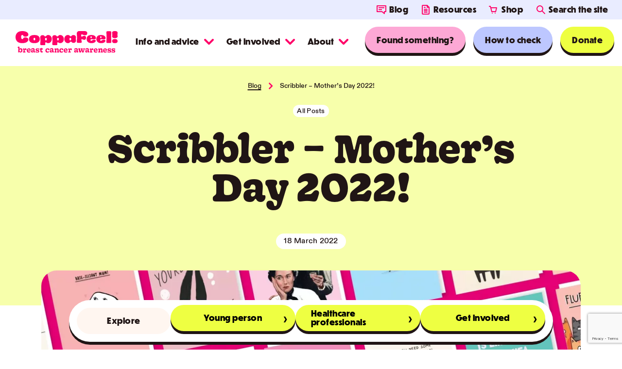

--- FILE ---
content_type: text/html; charset=UTF-8
request_url: https://coppafeel.org/scribbler-mothers-day-2022/
body_size: 28885
content:
<!DOCTYPE html>
<html lang="en">
	<head>
		<meta charset="utf-8">
<script type="text/javascript">
/* <![CDATA[ */
var gform;gform||(document.addEventListener("gform_main_scripts_loaded",function(){gform.scriptsLoaded=!0}),document.addEventListener("gform/theme/scripts_loaded",function(){gform.themeScriptsLoaded=!0}),window.addEventListener("DOMContentLoaded",function(){gform.domLoaded=!0}),gform={domLoaded:!1,scriptsLoaded:!1,themeScriptsLoaded:!1,isFormEditor:()=>"function"==typeof InitializeEditor,callIfLoaded:function(o){return!(!gform.domLoaded||!gform.scriptsLoaded||!gform.themeScriptsLoaded&&!gform.isFormEditor()||(gform.isFormEditor()&&console.warn("The use of gform.initializeOnLoaded() is deprecated in the form editor context and will be removed in Gravity Forms 3.1."),o(),0))},initializeOnLoaded:function(o){gform.callIfLoaded(o)||(document.addEventListener("gform_main_scripts_loaded",()=>{gform.scriptsLoaded=!0,gform.callIfLoaded(o)}),document.addEventListener("gform/theme/scripts_loaded",()=>{gform.themeScriptsLoaded=!0,gform.callIfLoaded(o)}),window.addEventListener("DOMContentLoaded",()=>{gform.domLoaded=!0,gform.callIfLoaded(o)}))},hooks:{action:{},filter:{}},addAction:function(o,r,e,t){gform.addHook("action",o,r,e,t)},addFilter:function(o,r,e,t){gform.addHook("filter",o,r,e,t)},doAction:function(o){gform.doHook("action",o,arguments)},applyFilters:function(o){return gform.doHook("filter",o,arguments)},removeAction:function(o,r){gform.removeHook("action",o,r)},removeFilter:function(o,r,e){gform.removeHook("filter",o,r,e)},addHook:function(o,r,e,t,n){null==gform.hooks[o][r]&&(gform.hooks[o][r]=[]);var d=gform.hooks[o][r];null==n&&(n=r+"_"+d.length),gform.hooks[o][r].push({tag:n,callable:e,priority:t=null==t?10:t})},doHook:function(r,o,e){var t;if(e=Array.prototype.slice.call(e,1),null!=gform.hooks[r][o]&&((o=gform.hooks[r][o]).sort(function(o,r){return o.priority-r.priority}),o.forEach(function(o){"function"!=typeof(t=o.callable)&&(t=window[t]),"action"==r?t.apply(null,e):e[0]=t.apply(null,e)})),"filter"==r)return e[0]},removeHook:function(o,r,t,n){var e;null!=gform.hooks[o][r]&&(e=(e=gform.hooks[o][r]).filter(function(o,r,e){return!!(null!=n&&n!=o.tag||null!=t&&t!=o.priority)}),gform.hooks[o][r]=e)}});
/* ]]> */
</script>

		<title>Scribbler - Mother&#039;s Day 2022! - CoppaFeel!</title>
		<meta http-equiv="x-ua-compatible" content="ie=edge">
		<meta name="viewport" content="width=device-width, initial-scale=1">
		<meta name="SKYPE_TOOLBAR" content="SKYPE_TOOLBAR_PARSER_COMPATIBLE">
		<link href="https://fonts.googleapis.com/css2?family=Open+Sans:wght@400;700&display=swap" rel="stylesheet">
		<link rel="stylesheet" href="https://use.typekit.net/xdy8pid.css">
		<!-- Google tag (gtag.js) -->
		<script async src="https://www.googletagmanager.com/gtag/js?id=DC-8777896"></script>
		<script>
		window.dataLayer = window.dataLayer || [];
		function gtag(){dataLayer.push(arguments);}
		gtag('js', new Date());

		gtag('config', 'DC-8777896');
		</script>
		<!-- End of global snippet: Please do not remove -->
		<meta name='robots' content='index, follow, max-image-preview:large, max-snippet:-1, max-video-preview:-1' />

	<!-- This site is optimized with the Yoast SEO Premium plugin v26.7 (Yoast SEO v26.7) - https://yoast.com/wordpress/plugins/seo/ -->
	<link rel="canonical" href="https://coppafeel.org/scribbler-mothers-day-2022/" />
	<meta property="og:locale" content="en_US" />
	<meta property="og:type" content="article" />
	<meta property="og:title" content="Scribbler - Mother&#039;s Day 2022!" />
	<meta property="og:description" content="Show your loved one you care this Mother&#8217;s Day with Scribbler At this time of year, we&#8217;re celebrating the mother figures in our lives; and what better way to do so with a card! If you&#8217;ve got your mum/ flat mum/ work mum/ someone with that special mum energy on your mind, our brilliant partners [&hellip;]" />
	<meta property="og:url" content="https://coppafeel.org/scribbler-mothers-day-2022/" />
	<meta property="og:site_name" content="CoppaFeel!" />
	<meta property="article:publisher" content="https://www.facebook.com/coppafeel.org/" />
	<meta property="article:published_time" content="2022-03-18T09:44:37+00:00" />
	<meta property="article:modified_time" content="2024-03-12T16:34:06+00:00" />
	<meta property="og:image" content="https://coppafeel.org/wp-content/uploads/2022/11/Scribbler-MD-22-Feature.jpg" />
	<meta property="og:image:width" content="1920" />
	<meta property="og:image:height" content="1280" />
	<meta property="og:image:type" content="image/jpeg" />
	<meta name="author" content="Becca Yates" />
	<meta name="twitter:card" content="summary_large_image" />
	<meta name="twitter:creator" content="@CoppaFeelPeople" />
	<meta name="twitter:site" content="@CoppaFeelPeople" />
	<meta name="twitter:label1" content="Written by" />
	<meta name="twitter:data1" content="Becca Yates" />
	<meta name="twitter:label2" content="Est. reading time" />
	<meta name="twitter:data2" content="1 minute" />
	<script type="application/ld+json" class="yoast-schema-graph">{"@context":"https://schema.org","@graph":[{"@type":"Article","@id":"https://coppafeel.org/scribbler-mothers-day-2022/#article","isPartOf":{"@id":"https://coppafeel.org/scribbler-mothers-day-2022/"},"author":{"name":"Becca Yates","@id":"https://coppafeel.org/#/schema/person/40917dcbb6a354760d8e81d52b368d58"},"headline":"Scribbler &#8211; Mother&#8217;s Day 2022!","datePublished":"2022-03-18T09:44:37+00:00","dateModified":"2024-03-12T16:34:06+00:00","mainEntityOfPage":{"@id":"https://coppafeel.org/scribbler-mothers-day-2022/"},"wordCount":149,"publisher":{"@id":"https://coppafeel.org/#organization"},"image":{"@id":"https://coppafeel.org/scribbler-mothers-day-2022/#primaryimage"},"thumbnailUrl":"https://coppafeel.org/wp-content/uploads/2022/11/Scribbler-MD-22-Feature.jpg","articleSection":["All Posts","CoppaFeel! News"],"inLanguage":"en-US"},{"@type":"WebPage","@id":"https://coppafeel.org/scribbler-mothers-day-2022/","url":"https://coppafeel.org/scribbler-mothers-day-2022/","name":"Scribbler - Mother's Day 2022! - CoppaFeel!","isPartOf":{"@id":"https://coppafeel.org/#website"},"primaryImageOfPage":{"@id":"https://coppafeel.org/scribbler-mothers-day-2022/#primaryimage"},"image":{"@id":"https://coppafeel.org/scribbler-mothers-day-2022/#primaryimage"},"thumbnailUrl":"https://coppafeel.org/wp-content/uploads/2022/11/Scribbler-MD-22-Feature.jpg","datePublished":"2022-03-18T09:44:37+00:00","dateModified":"2024-03-12T16:34:06+00:00","breadcrumb":{"@id":"https://coppafeel.org/scribbler-mothers-day-2022/#breadcrumb"},"inLanguage":"en-US","potentialAction":[{"@type":"ReadAction","target":["https://coppafeel.org/scribbler-mothers-day-2022/"]}]},{"@type":"ImageObject","inLanguage":"en-US","@id":"https://coppafeel.org/scribbler-mothers-day-2022/#primaryimage","url":"https://coppafeel.org/wp-content/uploads/2022/11/Scribbler-MD-22-Feature.jpg","contentUrl":"https://coppafeel.org/wp-content/uploads/2022/11/Scribbler-MD-22-Feature.jpg","width":1920,"height":1280,"caption":"Scribbler - Mother's Day 2022!"},{"@type":"BreadcrumbList","@id":"https://coppafeel.org/scribbler-mothers-day-2022/#breadcrumb","itemListElement":[{"@type":"ListItem","position":1,"name":"Blog","item":"https://coppafeel.org/about-us/blog/"},{"@type":"ListItem","position":2,"name":"Scribbler &#8211; Mother&#8217;s Day 2022!"}]},{"@type":"WebSite","@id":"https://coppafeel.org/#website","url":"https://coppafeel.org/","name":"CoppaFeel!","description":"breast cancer awareness","publisher":{"@id":"https://coppafeel.org/#organization"},"potentialAction":[{"@type":"SearchAction","target":{"@type":"EntryPoint","urlTemplate":"https://coppafeel.org/?s={search_term_string}"},"query-input":{"@type":"PropertyValueSpecification","valueRequired":true,"valueName":"search_term_string"}}],"inLanguage":"en-US"},{"@type":"Organization","@id":"https://coppafeel.org/#organization","name":"CoppaFeel!","url":"https://coppafeel.org/","logo":{"@type":"ImageObject","inLanguage":"en-US","@id":"https://coppafeel.org/#/schema/logo/image/","url":"https://coppafeel.org/wp-content/uploads/2022/08/primary-logo.svg","contentUrl":"https://coppafeel.org/wp-content/uploads/2022/08/primary-logo.svg","width":1,"height":1,"caption":"CoppaFeel!"},"image":{"@id":"https://coppafeel.org/#/schema/logo/image/"},"sameAs":["https://www.facebook.com/coppafeel.org/","https://x.com/CoppaFeelPeople","https://www.instagram.com/coppafeel/?hl=en","https://www.tiktok.com/@coppafeel?lang=en"]},{"@type":"Person","@id":"https://coppafeel.org/#/schema/person/40917dcbb6a354760d8e81d52b368d58","name":"Becca Yates","image":{"@type":"ImageObject","inLanguage":"en-US","@id":"https://coppafeel.org/#/schema/person/image/","url":"https://secure.gravatar.com/avatar/6bab8e388fc04581935d6b525998948195b5a4304dce81c06b8f8e009c24037d?s=96&d=mm&r=g","contentUrl":"https://secure.gravatar.com/avatar/6bab8e388fc04581935d6b525998948195b5a4304dce81c06b8f8e009c24037d?s=96&d=mm&r=g","caption":"Becca Yates"},"url":"https://coppafeel.org/author/becca/"}]}</script>
	<!-- / Yoast SEO Premium plugin. -->


<link rel='dns-prefetch' href='//cc.cdn.civiccomputing.com' />
<link rel='dns-prefetch' href='//unpkg.com' />
<link rel='dns-prefetch' href='//cdn.jsdelivr.net' />
<link rel='dns-prefetch' href='//www.google.com' />
<link rel='dns-prefetch' href='//b2567343.smushcdn.com' />
<link rel="alternate" title="oEmbed (JSON)" type="application/json+oembed" href="https://coppafeel.org/wp-json/oembed/1.0/embed?url=https%3A%2F%2Fcoppafeel.org%2Fscribbler-mothers-day-2022%2F" />
<link rel="alternate" title="oEmbed (XML)" type="text/xml+oembed" href="https://coppafeel.org/wp-json/oembed/1.0/embed?url=https%3A%2F%2Fcoppafeel.org%2Fscribbler-mothers-day-2022%2F&#038;format=xml" />
		<style>
			.lazyload,
			.lazyloading {
				max-width: 100%;
			}
		</style>
				<!-- This site uses the Google Analytics by MonsterInsights plugin v9.6.0 - Using Analytics tracking - https://www.monsterinsights.com/ -->
							<script src="//www.googletagmanager.com/gtag/js?id=G-FBSTKR17E5"  data-cfasync="false" data-wpfc-render="false" type="text/javascript" async></script>
			<script data-cfasync="false" data-wpfc-render="false" type="text/javascript">
				var mi_version = '9.6.0';
				var mi_track_user = true;
				var mi_no_track_reason = '';
								var MonsterInsightsDefaultLocations = {"page_location":"https:\/\/coppafeel.org\/scribbler-mothers-day-2022\/"};
								if ( typeof MonsterInsightsPrivacyGuardFilter === 'function' ) {
					var MonsterInsightsLocations = (typeof MonsterInsightsExcludeQuery === 'object') ? MonsterInsightsPrivacyGuardFilter( MonsterInsightsExcludeQuery ) : MonsterInsightsPrivacyGuardFilter( MonsterInsightsDefaultLocations );
				} else {
					var MonsterInsightsLocations = (typeof MonsterInsightsExcludeQuery === 'object') ? MonsterInsightsExcludeQuery : MonsterInsightsDefaultLocations;
				}

								var disableStrs = [
										'ga-disable-G-FBSTKR17E5',
									];

				/* Function to detect opted out users */
				function __gtagTrackerIsOptedOut() {
					for (var index = 0; index < disableStrs.length; index++) {
						if (document.cookie.indexOf(disableStrs[index] + '=true') > -1) {
							return true;
						}
					}

					return false;
				}

				/* Disable tracking if the opt-out cookie exists. */
				if (__gtagTrackerIsOptedOut()) {
					for (var index = 0; index < disableStrs.length; index++) {
						window[disableStrs[index]] = true;
					}
				}

				/* Opt-out function */
				function __gtagTrackerOptout() {
					for (var index = 0; index < disableStrs.length; index++) {
						document.cookie = disableStrs[index] + '=true; expires=Thu, 31 Dec 2099 23:59:59 UTC; path=/';
						window[disableStrs[index]] = true;
					}
				}

				if ('undefined' === typeof gaOptout) {
					function gaOptout() {
						__gtagTrackerOptout();
					}
				}
								window.dataLayer = window.dataLayer || [];

				window.MonsterInsightsDualTracker = {
					helpers: {},
					trackers: {},
				};
				if (mi_track_user) {
					function __gtagDataLayer() {
						dataLayer.push(arguments);
					}

					function __gtagTracker(type, name, parameters) {
						if (!parameters) {
							parameters = {};
						}

						if (parameters.send_to) {
							__gtagDataLayer.apply(null, arguments);
							return;
						}

						if (type === 'event') {
														parameters.send_to = monsterinsights_frontend.v4_id;
							var hookName = name;
							if (typeof parameters['event_category'] !== 'undefined') {
								hookName = parameters['event_category'] + ':' + name;
							}

							if (typeof MonsterInsightsDualTracker.trackers[hookName] !== 'undefined') {
								MonsterInsightsDualTracker.trackers[hookName](parameters);
							} else {
								__gtagDataLayer('event', name, parameters);
							}
							
						} else {
							__gtagDataLayer.apply(null, arguments);
						}
					}

					__gtagTracker('js', new Date());
					__gtagTracker('set', {
						'developer_id.dZGIzZG': true,
											});
					if ( MonsterInsightsLocations.page_location ) {
						__gtagTracker('set', MonsterInsightsLocations);
					}
										__gtagTracker('config', 'G-FBSTKR17E5', {"forceSSL":"true","link_attribution":"true"} );
															window.gtag = __gtagTracker;										(function () {
						/* https://developers.google.com/analytics/devguides/collection/analyticsjs/ */
						/* ga and __gaTracker compatibility shim. */
						var noopfn = function () {
							return null;
						};
						var newtracker = function () {
							return new Tracker();
						};
						var Tracker = function () {
							return null;
						};
						var p = Tracker.prototype;
						p.get = noopfn;
						p.set = noopfn;
						p.send = function () {
							var args = Array.prototype.slice.call(arguments);
							args.unshift('send');
							__gaTracker.apply(null, args);
						};
						var __gaTracker = function () {
							var len = arguments.length;
							if (len === 0) {
								return;
							}
							var f = arguments[len - 1];
							if (typeof f !== 'object' || f === null || typeof f.hitCallback !== 'function') {
								if ('send' === arguments[0]) {
									var hitConverted, hitObject = false, action;
									if ('event' === arguments[1]) {
										if ('undefined' !== typeof arguments[3]) {
											hitObject = {
												'eventAction': arguments[3],
												'eventCategory': arguments[2],
												'eventLabel': arguments[4],
												'value': arguments[5] ? arguments[5] : 1,
											}
										}
									}
									if ('pageview' === arguments[1]) {
										if ('undefined' !== typeof arguments[2]) {
											hitObject = {
												'eventAction': 'page_view',
												'page_path': arguments[2],
											}
										}
									}
									if (typeof arguments[2] === 'object') {
										hitObject = arguments[2];
									}
									if (typeof arguments[5] === 'object') {
										Object.assign(hitObject, arguments[5]);
									}
									if ('undefined' !== typeof arguments[1].hitType) {
										hitObject = arguments[1];
										if ('pageview' === hitObject.hitType) {
											hitObject.eventAction = 'page_view';
										}
									}
									if (hitObject) {
										action = 'timing' === arguments[1].hitType ? 'timing_complete' : hitObject.eventAction;
										hitConverted = mapArgs(hitObject);
										__gtagTracker('event', action, hitConverted);
									}
								}
								return;
							}

							function mapArgs(args) {
								var arg, hit = {};
								var gaMap = {
									'eventCategory': 'event_category',
									'eventAction': 'event_action',
									'eventLabel': 'event_label',
									'eventValue': 'event_value',
									'nonInteraction': 'non_interaction',
									'timingCategory': 'event_category',
									'timingVar': 'name',
									'timingValue': 'value',
									'timingLabel': 'event_label',
									'page': 'page_path',
									'location': 'page_location',
									'title': 'page_title',
									'referrer' : 'page_referrer',
								};
								for (arg in args) {
																		if (!(!args.hasOwnProperty(arg) || !gaMap.hasOwnProperty(arg))) {
										hit[gaMap[arg]] = args[arg];
									} else {
										hit[arg] = args[arg];
									}
								}
								return hit;
							}

							try {
								f.hitCallback();
							} catch (ex) {
							}
						};
						__gaTracker.create = newtracker;
						__gaTracker.getByName = newtracker;
						__gaTracker.getAll = function () {
							return [];
						};
						__gaTracker.remove = noopfn;
						__gaTracker.loaded = true;
						window['__gaTracker'] = __gaTracker;
					})();
									} else {
										console.log("");
					(function () {
						function __gtagTracker() {
							return null;
						}

						window['__gtagTracker'] = __gtagTracker;
						window['gtag'] = __gtagTracker;
					})();
									}
			</script>
				<!-- / Google Analytics by MonsterInsights -->
		<style id='wp-img-auto-sizes-contain-inline-css' type='text/css'>
img:is([sizes=auto i],[sizes^="auto," i]){contain-intrinsic-size:3000px 1500px}
/*# sourceURL=wp-img-auto-sizes-contain-inline-css */
</style>
<style id='wp-emoji-styles-inline-css' type='text/css'>

	img.wp-smiley, img.emoji {
		display: inline !important;
		border: none !important;
		box-shadow: none !important;
		height: 1em !important;
		width: 1em !important;
		margin: 0 0.07em !important;
		vertical-align: -0.1em !important;
		background: none !important;
		padding: 0 !important;
	}
/*# sourceURL=wp-emoji-styles-inline-css */
</style>
<style id='wp-block-library-inline-css' type='text/css'>
:root{--wp-block-synced-color:#7a00df;--wp-block-synced-color--rgb:122,0,223;--wp-bound-block-color:var(--wp-block-synced-color);--wp-editor-canvas-background:#ddd;--wp-admin-theme-color:#007cba;--wp-admin-theme-color--rgb:0,124,186;--wp-admin-theme-color-darker-10:#006ba1;--wp-admin-theme-color-darker-10--rgb:0,107,160.5;--wp-admin-theme-color-darker-20:#005a87;--wp-admin-theme-color-darker-20--rgb:0,90,135;--wp-admin-border-width-focus:2px}@media (min-resolution:192dpi){:root{--wp-admin-border-width-focus:1.5px}}.wp-element-button{cursor:pointer}:root .has-very-light-gray-background-color{background-color:#eee}:root .has-very-dark-gray-background-color{background-color:#313131}:root .has-very-light-gray-color{color:#eee}:root .has-very-dark-gray-color{color:#313131}:root .has-vivid-green-cyan-to-vivid-cyan-blue-gradient-background{background:linear-gradient(135deg,#00d084,#0693e3)}:root .has-purple-crush-gradient-background{background:linear-gradient(135deg,#34e2e4,#4721fb 50%,#ab1dfe)}:root .has-hazy-dawn-gradient-background{background:linear-gradient(135deg,#faaca8,#dad0ec)}:root .has-subdued-olive-gradient-background{background:linear-gradient(135deg,#fafae1,#67a671)}:root .has-atomic-cream-gradient-background{background:linear-gradient(135deg,#fdd79a,#004a59)}:root .has-nightshade-gradient-background{background:linear-gradient(135deg,#330968,#31cdcf)}:root .has-midnight-gradient-background{background:linear-gradient(135deg,#020381,#2874fc)}:root{--wp--preset--font-size--normal:16px;--wp--preset--font-size--huge:42px}.has-regular-font-size{font-size:1em}.has-larger-font-size{font-size:2.625em}.has-normal-font-size{font-size:var(--wp--preset--font-size--normal)}.has-huge-font-size{font-size:var(--wp--preset--font-size--huge)}.has-text-align-center{text-align:center}.has-text-align-left{text-align:left}.has-text-align-right{text-align:right}.has-fit-text{white-space:nowrap!important}#end-resizable-editor-section{display:none}.aligncenter{clear:both}.items-justified-left{justify-content:flex-start}.items-justified-center{justify-content:center}.items-justified-right{justify-content:flex-end}.items-justified-space-between{justify-content:space-between}.screen-reader-text{border:0;clip-path:inset(50%);height:1px;margin:-1px;overflow:hidden;padding:0;position:absolute;width:1px;word-wrap:normal!important}.screen-reader-text:focus{background-color:#ddd;clip-path:none;color:#444;display:block;font-size:1em;height:auto;left:5px;line-height:normal;padding:15px 23px 14px;text-decoration:none;top:5px;width:auto;z-index:100000}html :where(.has-border-color){border-style:solid}html :where([style*=border-top-color]){border-top-style:solid}html :where([style*=border-right-color]){border-right-style:solid}html :where([style*=border-bottom-color]){border-bottom-style:solid}html :where([style*=border-left-color]){border-left-style:solid}html :where([style*=border-width]){border-style:solid}html :where([style*=border-top-width]){border-top-style:solid}html :where([style*=border-right-width]){border-right-style:solid}html :where([style*=border-bottom-width]){border-bottom-style:solid}html :where([style*=border-left-width]){border-left-style:solid}html :where(img[class*=wp-image-]){height:auto;max-width:100%}:where(figure){margin:0 0 1em}html :where(.is-position-sticky){--wp-admin--admin-bar--position-offset:var(--wp-admin--admin-bar--height,0px)}@media screen and (max-width:600px){html :where(.is-position-sticky){--wp-admin--admin-bar--position-offset:0px}}

/*# sourceURL=wp-block-library-inline-css */
</style><style id='global-styles-inline-css' type='text/css'>
:root{--wp--preset--aspect-ratio--square: 1;--wp--preset--aspect-ratio--4-3: 4/3;--wp--preset--aspect-ratio--3-4: 3/4;--wp--preset--aspect-ratio--3-2: 3/2;--wp--preset--aspect-ratio--2-3: 2/3;--wp--preset--aspect-ratio--16-9: 16/9;--wp--preset--aspect-ratio--9-16: 9/16;--wp--preset--color--black: #000000;--wp--preset--color--cyan-bluish-gray: #abb8c3;--wp--preset--color--white: #ffffff;--wp--preset--color--pale-pink: #f78da7;--wp--preset--color--vivid-red: #cf2e2e;--wp--preset--color--luminous-vivid-orange: #ff6900;--wp--preset--color--luminous-vivid-amber: #fcb900;--wp--preset--color--light-green-cyan: #7bdcb5;--wp--preset--color--vivid-green-cyan: #00d084;--wp--preset--color--pale-cyan-blue: #8ed1fc;--wp--preset--color--vivid-cyan-blue: #0693e3;--wp--preset--color--vivid-purple: #9b51e0;--wp--preset--gradient--vivid-cyan-blue-to-vivid-purple: linear-gradient(135deg,rgb(6,147,227) 0%,rgb(155,81,224) 100%);--wp--preset--gradient--light-green-cyan-to-vivid-green-cyan: linear-gradient(135deg,rgb(122,220,180) 0%,rgb(0,208,130) 100%);--wp--preset--gradient--luminous-vivid-amber-to-luminous-vivid-orange: linear-gradient(135deg,rgb(252,185,0) 0%,rgb(255,105,0) 100%);--wp--preset--gradient--luminous-vivid-orange-to-vivid-red: linear-gradient(135deg,rgb(255,105,0) 0%,rgb(207,46,46) 100%);--wp--preset--gradient--very-light-gray-to-cyan-bluish-gray: linear-gradient(135deg,rgb(238,238,238) 0%,rgb(169,184,195) 100%);--wp--preset--gradient--cool-to-warm-spectrum: linear-gradient(135deg,rgb(74,234,220) 0%,rgb(151,120,209) 20%,rgb(207,42,186) 40%,rgb(238,44,130) 60%,rgb(251,105,98) 80%,rgb(254,248,76) 100%);--wp--preset--gradient--blush-light-purple: linear-gradient(135deg,rgb(255,206,236) 0%,rgb(152,150,240) 100%);--wp--preset--gradient--blush-bordeaux: linear-gradient(135deg,rgb(254,205,165) 0%,rgb(254,45,45) 50%,rgb(107,0,62) 100%);--wp--preset--gradient--luminous-dusk: linear-gradient(135deg,rgb(255,203,112) 0%,rgb(199,81,192) 50%,rgb(65,88,208) 100%);--wp--preset--gradient--pale-ocean: linear-gradient(135deg,rgb(255,245,203) 0%,rgb(182,227,212) 50%,rgb(51,167,181) 100%);--wp--preset--gradient--electric-grass: linear-gradient(135deg,rgb(202,248,128) 0%,rgb(113,206,126) 100%);--wp--preset--gradient--midnight: linear-gradient(135deg,rgb(2,3,129) 0%,rgb(40,116,252) 100%);--wp--preset--font-size--small: 13px;--wp--preset--font-size--medium: 20px;--wp--preset--font-size--large: 36px;--wp--preset--font-size--x-large: 42px;--wp--preset--spacing--20: 0.44rem;--wp--preset--spacing--30: 0.67rem;--wp--preset--spacing--40: 1rem;--wp--preset--spacing--50: 1.5rem;--wp--preset--spacing--60: 2.25rem;--wp--preset--spacing--70: 3.38rem;--wp--preset--spacing--80: 5.06rem;--wp--preset--shadow--natural: 6px 6px 9px rgba(0, 0, 0, 0.2);--wp--preset--shadow--deep: 12px 12px 50px rgba(0, 0, 0, 0.4);--wp--preset--shadow--sharp: 6px 6px 0px rgba(0, 0, 0, 0.2);--wp--preset--shadow--outlined: 6px 6px 0px -3px rgb(255, 255, 255), 6px 6px rgb(0, 0, 0);--wp--preset--shadow--crisp: 6px 6px 0px rgb(0, 0, 0);}:where(.is-layout-flex){gap: 0.5em;}:where(.is-layout-grid){gap: 0.5em;}body .is-layout-flex{display: flex;}.is-layout-flex{flex-wrap: wrap;align-items: center;}.is-layout-flex > :is(*, div){margin: 0;}body .is-layout-grid{display: grid;}.is-layout-grid > :is(*, div){margin: 0;}:where(.wp-block-columns.is-layout-flex){gap: 2em;}:where(.wp-block-columns.is-layout-grid){gap: 2em;}:where(.wp-block-post-template.is-layout-flex){gap: 1.25em;}:where(.wp-block-post-template.is-layout-grid){gap: 1.25em;}.has-black-color{color: var(--wp--preset--color--black) !important;}.has-cyan-bluish-gray-color{color: var(--wp--preset--color--cyan-bluish-gray) !important;}.has-white-color{color: var(--wp--preset--color--white) !important;}.has-pale-pink-color{color: var(--wp--preset--color--pale-pink) !important;}.has-vivid-red-color{color: var(--wp--preset--color--vivid-red) !important;}.has-luminous-vivid-orange-color{color: var(--wp--preset--color--luminous-vivid-orange) !important;}.has-luminous-vivid-amber-color{color: var(--wp--preset--color--luminous-vivid-amber) !important;}.has-light-green-cyan-color{color: var(--wp--preset--color--light-green-cyan) !important;}.has-vivid-green-cyan-color{color: var(--wp--preset--color--vivid-green-cyan) !important;}.has-pale-cyan-blue-color{color: var(--wp--preset--color--pale-cyan-blue) !important;}.has-vivid-cyan-blue-color{color: var(--wp--preset--color--vivid-cyan-blue) !important;}.has-vivid-purple-color{color: var(--wp--preset--color--vivid-purple) !important;}.has-black-background-color{background-color: var(--wp--preset--color--black) !important;}.has-cyan-bluish-gray-background-color{background-color: var(--wp--preset--color--cyan-bluish-gray) !important;}.has-white-background-color{background-color: var(--wp--preset--color--white) !important;}.has-pale-pink-background-color{background-color: var(--wp--preset--color--pale-pink) !important;}.has-vivid-red-background-color{background-color: var(--wp--preset--color--vivid-red) !important;}.has-luminous-vivid-orange-background-color{background-color: var(--wp--preset--color--luminous-vivid-orange) !important;}.has-luminous-vivid-amber-background-color{background-color: var(--wp--preset--color--luminous-vivid-amber) !important;}.has-light-green-cyan-background-color{background-color: var(--wp--preset--color--light-green-cyan) !important;}.has-vivid-green-cyan-background-color{background-color: var(--wp--preset--color--vivid-green-cyan) !important;}.has-pale-cyan-blue-background-color{background-color: var(--wp--preset--color--pale-cyan-blue) !important;}.has-vivid-cyan-blue-background-color{background-color: var(--wp--preset--color--vivid-cyan-blue) !important;}.has-vivid-purple-background-color{background-color: var(--wp--preset--color--vivid-purple) !important;}.has-black-border-color{border-color: var(--wp--preset--color--black) !important;}.has-cyan-bluish-gray-border-color{border-color: var(--wp--preset--color--cyan-bluish-gray) !important;}.has-white-border-color{border-color: var(--wp--preset--color--white) !important;}.has-pale-pink-border-color{border-color: var(--wp--preset--color--pale-pink) !important;}.has-vivid-red-border-color{border-color: var(--wp--preset--color--vivid-red) !important;}.has-luminous-vivid-orange-border-color{border-color: var(--wp--preset--color--luminous-vivid-orange) !important;}.has-luminous-vivid-amber-border-color{border-color: var(--wp--preset--color--luminous-vivid-amber) !important;}.has-light-green-cyan-border-color{border-color: var(--wp--preset--color--light-green-cyan) !important;}.has-vivid-green-cyan-border-color{border-color: var(--wp--preset--color--vivid-green-cyan) !important;}.has-pale-cyan-blue-border-color{border-color: var(--wp--preset--color--pale-cyan-blue) !important;}.has-vivid-cyan-blue-border-color{border-color: var(--wp--preset--color--vivid-cyan-blue) !important;}.has-vivid-purple-border-color{border-color: var(--wp--preset--color--vivid-purple) !important;}.has-vivid-cyan-blue-to-vivid-purple-gradient-background{background: var(--wp--preset--gradient--vivid-cyan-blue-to-vivid-purple) !important;}.has-light-green-cyan-to-vivid-green-cyan-gradient-background{background: var(--wp--preset--gradient--light-green-cyan-to-vivid-green-cyan) !important;}.has-luminous-vivid-amber-to-luminous-vivid-orange-gradient-background{background: var(--wp--preset--gradient--luminous-vivid-amber-to-luminous-vivid-orange) !important;}.has-luminous-vivid-orange-to-vivid-red-gradient-background{background: var(--wp--preset--gradient--luminous-vivid-orange-to-vivid-red) !important;}.has-very-light-gray-to-cyan-bluish-gray-gradient-background{background: var(--wp--preset--gradient--very-light-gray-to-cyan-bluish-gray) !important;}.has-cool-to-warm-spectrum-gradient-background{background: var(--wp--preset--gradient--cool-to-warm-spectrum) !important;}.has-blush-light-purple-gradient-background{background: var(--wp--preset--gradient--blush-light-purple) !important;}.has-blush-bordeaux-gradient-background{background: var(--wp--preset--gradient--blush-bordeaux) !important;}.has-luminous-dusk-gradient-background{background: var(--wp--preset--gradient--luminous-dusk) !important;}.has-pale-ocean-gradient-background{background: var(--wp--preset--gradient--pale-ocean) !important;}.has-electric-grass-gradient-background{background: var(--wp--preset--gradient--electric-grass) !important;}.has-midnight-gradient-background{background: var(--wp--preset--gradient--midnight) !important;}.has-small-font-size{font-size: var(--wp--preset--font-size--small) !important;}.has-medium-font-size{font-size: var(--wp--preset--font-size--medium) !important;}.has-large-font-size{font-size: var(--wp--preset--font-size--large) !important;}.has-x-large-font-size{font-size: var(--wp--preset--font-size--x-large) !important;}
/*# sourceURL=global-styles-inline-css */
</style>

<style id='classic-theme-styles-inline-css' type='text/css'>
/*! This file is auto-generated */
.wp-block-button__link{color:#fff;background-color:#32373c;border-radius:9999px;box-shadow:none;text-decoration:none;padding:calc(.667em + 2px) calc(1.333em + 2px);font-size:1.125em}.wp-block-file__button{background:#32373c;color:#fff;text-decoration:none}
/*# sourceURL=/wp-includes/css/classic-themes.min.css */
</style>
<link rel='stylesheet' id='wp-components-css' href='https://coppafeel.org/wp-includes/css/dist/components/style.min.css?ver=6.9' type='text/css' media='all' />
<link rel='stylesheet' id='wp-preferences-css' href='https://coppafeel.org/wp-includes/css/dist/preferences/style.min.css?ver=6.9' type='text/css' media='all' />
<link rel='stylesheet' id='wp-block-editor-css' href='https://coppafeel.org/wp-includes/css/dist/block-editor/style.min.css?ver=6.9' type='text/css' media='all' />
<link rel='stylesheet' id='popup-maker-block-library-style-css' href='https://coppafeel.org/wp-content/plugins/popup-maker/dist/packages/block-library-style.css?ver=dbea705cfafe089d65f1' type='text/css' media='all' />
<link rel='stylesheet' id='coppafeel-app-css' href='https://coppafeel.org/wp-content/plugins/coppafeel-app/public/css/coppafeel-app-public.css?ver=1.0.0' type='text/css' media='all' />
<link rel='stylesheet' id='coppafeel-sms-css' href='https://coppafeel.org/wp-content/plugins/coppafeel-sms/public/css/coppafeel-sms-public.css?ver=1.0.3' type='text/css' media='all' />
<link rel='stylesheet' id='charitable-styles-css' href='https://coppafeel.org/wp-content/plugins/charitable/assets/css/charitable.min.css?ver=1.8.9.1' type='text/css' media='all' />
<link rel='stylesheet' id='dashicons-css' href='https://coppafeel.org/wp-includes/css/dashicons.min.css?ver=6.9' type='text/css' media='all' />
<link rel='stylesheet' id='main_stylesheet-css' href='https://coppafeel.org/wp-content/themes/coppafeel/css/app.css?ver=6.9' type='text/css' media='all' />
<link rel='stylesheet' id='flex_masonry_stylesheet-css' href='https://unpkg.com/flexmasonry/dist/flexmasonry.css?ver=6.9' type='text/css' media='all' />
<link rel='stylesheet' id='splide_stylesheet-css' href='https://cdn.jsdelivr.net/npm/@splidejs/splide@4.1.4/dist/css/splide.min.css?ver=6.9' type='text/css' media='all' />
<link rel='stylesheet' id='charitable-recurring-styles-css' href='https://coppafeel.org/wp-content/plugins/charitable-recurring/assets/css/charitable-recurring.min.css?ver=1.4.2' type='text/css' media='all' />
<script type="text/javascript" src="https://coppafeel.org/wp-content/plugins/charitable/assets/js/libraries/js-cookie.min.js?ver=2.1.4" id="js-cookie-js"></script>
<script type="text/javascript" id="charitable-sessions-js-extra">
/* <![CDATA[ */
var CHARITABLE_SESSION = {"ajaxurl":"https://coppafeel.org/wp-admin/admin-ajax.php","id":"","cookie_name":"charitable_session","expiration":"86400","expiration_variant":"82800","secure":"","cookie_path":"/","cookie_domain":"","generated_id":"34cb4c76029d1b816a8df62763072732","disable_cookie":""};
//# sourceURL=charitable-sessions-js-extra
/* ]]> */
</script>
<script type="text/javascript" src="https://coppafeel.org/wp-content/plugins/charitable/assets/js/charitable-session.min.js?ver=1.8.9.1" id="charitable-sessions-js"></script>
<script type="text/javascript" src="https://coppafeel.org/wp-content/plugins/google-analytics-premium/assets/js/frontend-gtag.min.js?ver=9.6.0" id="monsterinsights-frontend-script-js" async="async" data-wp-strategy="async"></script>
<script data-cfasync="false" data-wpfc-render="false" type="text/javascript" id='monsterinsights-frontend-script-js-extra'>/* <![CDATA[ */
var monsterinsights_frontend = {"js_events_tracking":"true","download_extensions":"doc,pdf,ppt,zip,xls,docx,pptx,xlsx","inbound_paths":"[{\"path\":\"\\\/go\\\/\",\"label\":\"affiliate\"},{\"path\":\"\\\/recommend\\\/\",\"label\":\"affiliate\"}]","home_url":"https:\/\/coppafeel.org","hash_tracking":"false","v4_id":"G-FBSTKR17E5"};/* ]]> */
</script>
<script type="text/javascript" src="https://coppafeel.org/wp-includes/js/jquery/jquery.min.js?ver=3.7.1" id="jquery-core-js"></script>
<script type="text/javascript" src="https://coppafeel.org/wp-includes/js/jquery/jquery-migrate.min.js?ver=3.4.1" id="jquery-migrate-js"></script>
<script type="text/javascript" src="https://coppafeel.org/wp-content/plugins/coppafeel-app/public/js/coppafeel-app-public.js?ver=1.0.0" id="coppafeel-app-js"></script>
<script type="text/javascript" src="https://unpkg.com/flexmasonry/dist/flexmasonry.js?ver=6.9" id="flex_masonary_script-js"></script>
<script type="text/javascript" src="https://cdn.jsdelivr.net/npm/@splidejs/splide@4.1.4/dist/js/splide.min.js?ver=6.9" id="splid_slider-js"></script>
<link rel="https://api.w.org/" href="https://coppafeel.org/wp-json/" /><link rel="alternate" title="JSON" type="application/json" href="https://coppafeel.org/wp-json/wp/v2/posts/20411" /><link rel="EditURI" type="application/rsd+xml" title="RSD" href="https://coppafeel.org/xmlrpc.php?rsd" />
<meta name="generator" content="WordPress 6.9" />
<link rel='shortlink' href='https://coppafeel.org/?p=20411' />
		<script>
			document.documentElement.className = document.documentElement.className.replace('no-js', 'js');
		</script>
				<style>
			.no-js img.lazyload {
				display: none;
			}

			figure.wp-block-image img.lazyloading {
				min-width: 150px;
			}

			.lazyload,
			.lazyloading {
				--smush-placeholder-width: 100px;
				--smush-placeholder-aspect-ratio: 1/1;
				width: var(--smush-image-width, var(--smush-placeholder-width)) !important;
				aspect-ratio: var(--smush-image-aspect-ratio, var(--smush-placeholder-aspect-ratio)) !important;
			}

						.lazyload, .lazyloading {
				opacity: 0;
			}

			.lazyloaded {
				opacity: 1;
				transition: opacity 400ms;
				transition-delay: 0ms;
			}

					</style>
		<style id="charitable-highlight-colour-styles">.campaign-raised .amount,.campaign-figures .amount,.donors-count,.time-left,.charitable-form-field a:not(.button),.charitable-form-fields .charitable-fieldset a:not(.button),.charitable-notice,.charitable-notice .errors a {color:;}#charitable-donation-form .charitable-notice {border-color:;}.campaign-progress-bar .bar,.donate-button,.charitable-donation-form .donation-amount.selected,.charitable-donation-amount-form .donation-amount.selected { background-color:#f89d35; }.charitable-donation-form .donation-amount.selected,.charitable-donation-amount-form .donation-amount.selected,.charitable-notice,.charitable-drag-drop-images li:hover a.remove-image,.supports-drag-drop .charitable-drag-drop-dropzone.drag-over { border-color:#f89d35; }.charitable-donation-form .recurring-donation .recurring-donation-option.selected > label { color:#f89d35;}</style><script>document.addEventListener('DOMContentLoaded', function () {
	document.querySelectorAll('.scroll-to-booking-form').forEach(function (el) {
		el.addEventListener('click', function (e) {
			e.preventDefault();
			const target = document.querySelector('.events__booking-form');
			if (target) {
				target.scrollIntoView({ behavior: 'smooth' });
			}
		});
	});
});</script><style class="wpcode-css-snippet">.parent-pageid-21089 aside.keep-in-touch{
	display: none;
}</style><!-- Meta Pixel Code -->
<script>
!function(f,b,e,v,n,t,s)
{if(f.fbq)return;n=f.fbq=function(){n.callMethod?
n.callMethod.apply(n,arguments):n.queue.push(arguments)};
if(!f._fbq)f._fbq=n;n.push=n;n.loaded=!0;n.version='2.0';
n.queue=[];t=b.createElement(e);t.async=!0;
t.src=v;s=b.getElementsByTagName(e)[0];
s.parentNode.insertBefore(t,s)}(window, document,'script',
'https://connect.facebook.net/en_US/fbevents.js');
fbq('init', '812971527456537');
fbq('track', 'PageView');
</script>
<noscript><img height="1" width="1" style="display:none"
src="https://www.facebook.com/tr?id=812971527456537&ev=PageView&noscript=1"
/></noscript>
<!-- End Meta Pixel Code --><!-- Snap Pixel Code --> <script type='text/javascript'> (function(e,t,n){if(e.snaptr)return;var a=e.snaptr=function() {a.handleRequest?a.handleRequest.apply(a,arguments):a.queue.push(arguments)}; a.queue=[];var s='script';r=t.createElement(s);r.async=!0; r.src=n;var u=t.getElementsByTagName(s)[0]; u.parentNode.insertBefore(r,u);})(window,document, 'https://sc-static.net/scevent.min.js'); snaptr('init', '15435eda-cb0c-4b6c-a612-370cfe2e5f43', { 'user_email': '__INSERT_USER_EMAIL__' }); snaptr('track', 'PAGE_VIEW'); </script> <!-- End Snap Pixel Code --><!-- Google tag (gtag.js) --> <script async src="https://www.googletagmanager.com/gtag/js?id=AW-10816984180"></script> <script> window.dataLayer = window.dataLayer || []; function gtag(){dataLayer.push(arguments);} gtag('js', new Date()); gtag('config', 'AW-10816984180'); </script>
<!-- 
 Start of global snippet: Please do not remove
 Place this snippet between the <head> and </head> tags on every page of your site.
 -->
<!-- Global site tag (gtag.js) - Google Marketing Platform -->
<script async src="https://www.googletagmanager.com/gtag/js?id=DC-8777896"></script>
<script>
  window.dataLayer = window.dataLayer || [];
  function gtag(){dataLayer.push(arguments);}
  gtag('js', new Date());
 
  gtag('config', 'DC-8777896');
 </script>
<!-- End of global snippet: Please do not remove --><script>!function (w, d, t) {  w.TiktokAnalyticsObject=t;var ttq=w[t]=w[t]||[];ttq.methods=["page","track","identify","instances","debug","on","off","once","ready","alias","group","enableCookie","disableCookie"],ttq.setAndDefer=function(t,e){t[e]=function(){t.push([e].concat(Array.prototype.slice.call(arguments,0)))}};for(var i=0;i<ttq.methods.length;i++)ttq.setAndDefer(ttq,ttq.methods[i]);ttq.instance=function(t){for(var e=ttq._i[t]||[],n=0;n<ttq.methods.length;n++)ttq.setAndDefer(e,ttq.methods[n]);return e},ttq.load=function(e,n){var i="https://analytics.tiktok.com/i18n/pixel/events.js";ttq._i=ttq._i||{},ttq._i[e]=[],ttq._i[e]._u=i,ttq._t=ttq._t||{},ttq._t[e]=+new Date,ttq._o=ttq._o||{},ttq._o[e]=n||{};var o=document.createElement("script");o.type="text/javascript",o.async=!0,o.src=i+"?sdkid="+e+"&lib="+t;var a=document.getElementsByTagName("script")[0];a.parentNode.insertBefore(o,a)};  ttq.load('CFR0VD3C77UEE0VEM930');  ttq.page();}(window, document, 'ttq');</script><script>!function(f,b,e,v,n,t,s){if(f.fbq)return;n=f.fbq=function(){n.callMethod?n.callMethod.apply(n,arguments):n.queue.push(arguments)};if(!f._fbq)f._fbq=n;n.push=n;n.loaded=!0;n.version='2.0';n.queue=[];t=b.createElement(e);t.async=!0;t.src=v;s=b.getElementsByTagName(e)[0];s.parentNode.insertBefore(t,s)}(window, document,'script','https://connect.facebook.net/en_US/fbevents.js');fbq('init', '1250687118892216');fbq('track', 'PageView');</script><noscript> <img height="1" width="1" style="display:none"src="https://www.facebook.com/tr?id=1250687118892216&ev=PageView&noscript=1"/></noscript><!-- Google Tag Manager -->
<script>(function(w,d,s,l,i){w[l]=w[l]||[];w[l].push({'gtm.start':
new Date().getTime(),event:'gtm.js'});var f=d.getElementsByTagName(s)[0],
j=d.createElement(s),dl=l!='dataLayer'?'&l='+l:'';j.async=true;j.src=
'https://www.googletagmanager.com/gtm.js?id='+i+dl;f.parentNode.insertBefore(j,f);
})(window,document,'script','dataLayer','GTM-KP372WV');</script>
<!-- End Google Tag Manager -->
<!-- Google Tag Manager (noscript) -->
<noscript><iframe data-src="https://www.googletagmanager.com/ns.html?id=GTM-KP372WV"
height="0" width="0" style="display:none;visibility:hidden" src="[data-uri]" class="lazyload" data-load-mode="1"></iframe></noscript>
<!-- End Google Tag Manager (noscript) --><link rel="icon" href="https://b2567343.smushcdn.com/2567343/wp-content/uploads/2024/04/cropped-CoppaFeel-site-icon--32x32.png?lossy=1&strip=1&webp=1" sizes="32x32" />
<link rel="icon" href="https://b2567343.smushcdn.com/2567343/wp-content/uploads/2024/04/cropped-CoppaFeel-site-icon--192x192.png?lossy=1&strip=1&webp=1" sizes="192x192" />
<link rel="apple-touch-icon" href="https://b2567343.smushcdn.com/2567343/wp-content/uploads/2024/04/cropped-CoppaFeel-site-icon--180x180.png?lossy=1&strip=1&webp=1" />
<meta name="msapplication-TileImage" content="https://coppafeel.org/wp-content/uploads/2024/04/cropped-CoppaFeel-site-icon--270x270.png" />
		<style type="text/css" id="wp-custom-css">
			.page-template-donate-give .form-inner h2.prompt {
	color: #fff;
}

.banner_centred .links{
		justify-content: center;
    display: flex;
    flex-direction: row;
}

.cta-policy {
	margin-top: 10px;
	line-height: 1.6;
}

.cta-policy a {
	color: white;
}
.cta-policy a:hover {
	text-decoration: underline;
}

.page-id-21096 .login-prompt {
	display: none;
}

.page-id-21094 .login-prompt {
	display: none;
}

#charitable-donor-fields {
	padding-bottom: 0 !important;
	margin-bottom: 0;
}
#charitable_field_constant_email, #charitable_field_constant_phone, #charitable_field_constant_post {
	margin-bottom:0
}
.charitable-fieldset.odd.const-field {
	padding-top: 0 !important;
	margin-bottom: 1em !important;
	padding-bottom:.5em !important;
}
#charitable_field_dedication_member {
	display:none;
}
*, ::after, ::before { box-sizing: border-box !important; }

.page-template-event-page .latest-events .latest-posts article:nth-of-type(2), .page-template-event-page .latest-events .latest-posts article:nth-of-type(3) {
	display: block !important;
}

.page-template-search .banner, .search .banner {
	padding-top: 5rem;
	padding-bottom: 2rem;
}

.organisation-info a {
	text-decoration: underline;
}
.organisation-info a:hover {
	text-decoration: none;
}

.accordion .accordion-content {
	display:block;
}

.single-events .event-details {
  margin-bottom: 0rem !important;
}
.shortcode-link .pill {
	margin-top: 0.5rem;
}

.events__main-content.wysywig-block {
	display:grid;
}
.shortcode-link {
/* 	justify-content: center; */
}
@media (min-width: 960px) {
  .wysywig-block h2 {
    font-size: 4rem;
  }
}		</style>
		
	<link rel='stylesheet' id='gform_basic-css' href='https://coppafeel.org/wp-content/plugins/gravityforms/assets/css/dist/basic.min.css?ver=2.9.25' type='text/css' media='all' />
<link rel='stylesheet' id='gform_theme_components-css' href='https://coppafeel.org/wp-content/plugins/gravityforms/assets/css/dist/theme-components.min.css?ver=2.9.25' type='text/css' media='all' />
<link rel='stylesheet' id='gform_theme-css' href='https://coppafeel.org/wp-content/plugins/gravityforms/assets/css/dist/theme.min.css?ver=2.9.25' type='text/css' media='all' />
</head>

	<body id="page-top" class="wp-singular post-template-default single single-post postid-20411 single-format-standard wp-theme-coppafeel">
		<script>!function(e,t){if(!e.getElementById(t)){var c=e.createElement("script");c.id=t,c.src="https://static.beaconproducts.co.uk/js-sdk/production/beaconcrm.min.js",e.getElementsByTagName("head")[0].appendChild(c)}}(document,"beacon-js-sdk")</script>
		<a href="#main-content" class="skip-content">Skip to main content</a>
					
<header>
  <div class="header__mobile">
    <div class="header-top wrap">
      <a href="https://coppafeel.org" class="logo">
        <img data-src="https://coppafeel.org/wp-content/uploads/2024/04/logo-primary-208x44px-P100.svg" alt="Coppafeel Logo" width="208" height="45" src="[data-uri]" class="lazyload" style="--smush-placeholder-width: 208px; --smush-placeholder-aspect-ratio: 208/45;">
      </a>
      <a href="/breast-cancer-info-and-advice/how-do-i-check/" class="pill pill--secondary">How To Check</a>
            <button aria-label="go to main menu" class="burger pill pill--primary">
        <div id="hamburger-icon">
          <span></span>
          <span></span>
          <span></span>
          <span></span>
        </div>
      </button>
    </div>
    <!--============= navigation mobile =========================================-->
  <nav class="primary-nav">
    <h2 class="primary-nav__title">Menu</h2>
    <form class="search-form" role="search" method="get" id="searchform-nav_mobile" action="https://coppafeel.org">
      <input class="search-input_field" type="search" value="" placeholder="Search" name="s" id="s" />
      <button class="search-submit_icon" type="submit" id="searchsubmit-nav_mobile" value="Search"></button>
    </form>
    <ul class="primary-nav__items">
              <li class="nav-item">
          <!-- child nav starts -->
          <a class="nav-link" href="https://coppafeel.org/breast-cancer-info-and-advice/">Info and advice</a>
                      <ul class="child-nav">
                              <li class="child-nav-item">
                  <a class="child-nav-link" href="https://coppafeel.org/breast-cancer-info-and-advice/what-is-breast-cancer/">What is breast cancer?</a>
                                      <ul class="child-child-nav">
                                              <li class="child-child-nav-item">
                          <a href="https://coppafeel.org/breast-cancer-info-and-advice/what-is-breast-cancer/myths-about-breast-cancer/" class="child-child-nav-link">Myths about breast cancer</a>
                        </li>
                                              <li class="child-child-nav-item">
                          <a href="https://coppafeel.org/breast-cancer-info-and-advice/what-is-breast-cancer/brca-gene/" class="child-child-nav-link">BRCA gene</a>
                        </li>
                                              <li class="child-child-nav-item">
                          <a href="https://coppafeel.org/breast-cancer-info-and-advice/what-is-breast-cancer/breast-screening/" class="child-child-nav-link">Breast screening</a>
                        </li>
                                              <li class="child-child-nav-item">
                          <a href="https://coppafeel.org/breast-cancer-info-and-advice/what-is-breast-cancer/contraception-and-breast-cancer/" class="child-child-nav-link">Contraception and breast cancer</a>
                        </li>
                                              <li class="child-child-nav-item">
                          <a href="https://coppafeel.org/breast-cancer-info-and-advice/what-is-breast-cancer/breast-cancer-in-men/" class="child-child-nav-link">Breast cancer in men</a>
                        </li>
                                              <li class="child-child-nav-item">
                          <a href="https://coppafeel.org/breast-cancer-info-and-advice/what-is-breast-cancer/lifestyle-factors-and-breast-cancer/" class="child-child-nav-link">Lifestyle factors and breast cancer</a>
                        </li>
                                              <li class="child-child-nav-item">
                          <a href="https://coppafeel.org/breast-cancer-info-and-advice/what-is-breast-cancer/resources-for-trans-and-non-binary-people/" class="child-child-nav-link">Resources for trans and non-binary people</a>
                        </li>
                                          </ul>
                    <button class="secondary-toggle" aria-label="click for sub-menu"></button>
                                  </li>
                              <li class="child-nav-item">
                  <a class="child-nav-link" href="https://coppafeel.org/breast-cancer-info-and-advice/how-do-i-check/">How do I check?</a>
                                      <ul class="child-child-nav">
                                              <li class="child-child-nav-item">
                          <a href="https://coppafeel.org/breast-cancer-info-and-advice/what-is-breast-cancer/resources-for-trans-and-non-binary-people/" class="child-child-nav-link">Resources for trans and non-binary people</a>
                        </li>
                                              <li class="child-child-nav-item">
                          <a href="https://coppafeel.org/breast-cancer-info-and-advice/understanding-breast-changes/checking-with-breast-implants/" class="child-child-nav-link">Checking with breast implants</a>
                        </li>
                                          </ul>
                    <button class="secondary-toggle" aria-label="click for sub-menu"></button>
                                  </li>
                              <li class="child-nav-item">
                  <a class="child-nav-link" href="https://coppafeel.org/breast-cancer-info-and-advice/understanding-breast-changes/">Understanding breast changes</a>
                                      <ul class="child-child-nav">
                                              <li class="child-child-nav-item">
                          <a href="https://coppafeel.org/breast-cancer-info-and-advice/understanding-breast-changes/natural-changes/" class="child-child-nav-link">Breast development and natural changes</a>
                        </li>
                                              <li class="child-child-nav-item">
                          <a href="https://coppafeel.org/breast-cancer-info-and-advice/understanding-breast-changes/breast-pain/" class="child-child-nav-link">Breast pain</a>
                        </li>
                                              <li class="child-child-nav-item">
                          <a href="https://coppafeel.org/breast-cancer-info-and-advice/understanding-breast-changes/pregnancy/" class="child-child-nav-link">Pregnancy and breastfeeding</a>
                        </li>
                                              <li class="child-child-nav-item">
                          <a href="https://coppafeel.org/breast-cancer-info-and-advice/understanding-breast-changes/changes-during-transition/" class="child-child-nav-link">Changes during transition</a>
                        </li>
                                          </ul>
                    <button class="secondary-toggle" aria-label="click for sub-menu"></button>
                                  </li>
                              <li class="child-nav-item">
                  <a class="child-nav-link" href="https://coppafeel.org/breast-cancer-info-and-advice/breast-cancer-symptoms-signs/">Signs and symptoms</a>
                                      <ul class="child-child-nav">
                                              <li class="child-child-nav-item">
                          <a href="https://coppafeel.org/understanding-your-gp/" class="child-child-nav-link">Understanding your GP</a>
                        </li>
                                          </ul>
                    <button class="secondary-toggle" aria-label="click for sub-menu"></button>
                                  </li>
                              <li class="child-nav-item">
                  <a class="child-nav-link" href="https://coppafeel.org/breast-cancer-info-and-advice/worried-about-a-symptom/">Found something unusual?</a>
                                  </li>
                              <li class="child-nav-item">
                  <a class="child-nav-link" href="https://coppafeel.org/breast-cancer-info-and-advice/materials-resources/">Materials and resources</a>
                                  </li>
                              <li class="child-nav-item">
                  <a class="child-nav-link" href="https://coppafeel.org/healthcare-professionals/">Healthcare professional hub</a>
                                  </li>
                              <li class="child-nav-item">
                  <a class="child-nav-link" href="https://coppafeel.org/teachers-educators/">Teachers and educators</a>
                                  </li>
                              <li class="child-nav-item">
                  <a class="child-nav-link" href="https://coppafeel.org/get-a-reminder/">Get a reminder</a>
                                  </li>
                              <li class="child-nav-item">
                  <a class="child-nav-link" href="https://coppafeel.org/faqs/">FAQs</a>
                                  </li>
                          </ul>
                    <!-- child nav ends -->
        </li>
              <li class="nav-item">
          <!-- child nav starts -->
          <a class="nav-link" href="https://coppafeel.org/support-get-involved/">Get involved</a>
                      <ul class="child-nav">
                              <li class="child-nav-item">
                  <a class="child-nav-link" href="https://coppafeel.org/support-get-involved/fundraise-for-coppafeel/">Fundraise</a>
                                      <ul class="child-child-nav">
                                              <li class="child-child-nav-item">
                          <a href="https://coppafeel.org/support-get-involved/fundraise-for-coppafeel/join-a-trek/" class="child-child-nav-link">Join a Trek</a>
                        </li>
                                              <li class="child-child-nav-item">
                          <a href="https://coppafeel.org/support-get-involved/fundraise-for-coppafeel/sporting-challenges/" class="child-child-nav-link">Sporting challenges</a>
                        </li>
                                              <li class="child-child-nav-item">
                          <a href="https://coppafeel.org/support-get-involved/fundraise-for-coppafeel/do-your-own-thing/gaming-streaming-for-coppafeel/" class="child-child-nav-link">Gaming and streaming for CoppaFeel!</a>
                        </li>
                                              <li class="child-child-nav-item">
                          <a href="https://coppafeel.org/support-get-involved/fundraise-for-coppafeel/do-your-own-thing/" class="child-child-nav-link">Do your own thing</a>
                        </li>
                                              <li class="child-child-nav-item">
                          <a href="https://coppafeel.org/support-get-involved/fundraise-for-coppafeel/fundraising-at-work/" class="child-child-nav-link">Fundraising at work</a>
                        </li>
                                              <li class="child-child-nav-item">
                          <a href="https://coppafeel.org/support-get-involved/fundraise-for-coppafeel/fundraising-toolkit/" class="child-child-nav-link">Fundraising toolkit</a>
                        </li>
                                              <li class="child-child-nav-item">
                          <a href="https://coppafeel.org/support-get-involved/fundraise-for-coppafeel/pay-in-fundraising/" class="child-child-nav-link">Pay in fundraising</a>
                        </li>
                                              <li class="child-child-nav-item">
                          <a href="https://coppafeel.org/support-get-involved/gifts-in-wills/" class="child-child-nav-link">Leave a gift in your will</a>
                        </li>
                                          </ul>
                    <button class="secondary-toggle" aria-label="click for sub-menu"></button>
                                  </li>
                              <li class="child-nav-item">
                  <a class="child-nav-link" href="https://coppafeel.org/support-get-involved/volunteer-with-us/">Volunteer with us</a>
                                  </li>
                              <li class="child-nav-item">
                  <a class="child-nav-link" href="https://coppafeel.org/support-get-involved/coppafeel-challenge/">CoppaFeel! Challenge</a>
                                  </li>
                              <li class="child-nav-item">
                  <a class="child-nav-link" href="https://coppafeel.org/support-get-involved/corporate-partners/">Corporate partners</a>
                                  </li>
                              <li class="child-nav-item">
                  <a class="child-nav-link" href="https://coppafeel.org/support-get-involved/share-your-story/">Share your story</a>
                                  </li>
                          </ul>
                    <!-- child nav ends -->
        </li>
              <li class="nav-item">
          <!-- child nav starts -->
          <a class="nav-link" href="https://coppafeel.org/give/">Make a donation</a>
                    <!-- child nav ends -->
        </li>
              <li class="nav-item">
          <!-- child nav starts -->
          <a class="nav-link" href="https://coppafeel.org/about-us/">About</a>
                      <ul class="child-nav">
                              <li class="child-nav-item">
                  <a class="child-nav-link" href="https://coppafeel.org/about-us/our-story-kris-story-about-coppafeel/">Our story</a>
                                  </li>
                              <li class="child-nav-item">
                  <a class="child-nav-link" href="https://coppafeel.org/about-us/our-impact/">Our impact in one minute</a>
                                  </li>
                              <li class="child-nav-item">
                  <a class="child-nav-link" href="https://coppafeel.org/about-us/what-we-do/">What we do</a>
                                  </li>
                              <li class="child-nav-item">
                  <a class="child-nav-link" href="https://coppafeel.org/about-us/our-team-culture/">Our team and culture</a>
                                  </li>
                              <li class="child-nav-item">
                  <a class="child-nav-link" href="https://coppafeel.org/about-us/blog/">Blog</a>
                                  </li>
                          </ul>
                    <!-- child nav ends -->
        </li>
          </ul>
    <ul class="secondary-nav__items">
              <li class="nav-item resources menu-item menu-item-type-post_type menu-item-object-page menu-item-72451">
          <!-- child nav starts -->
          <a class="nav-link" href="https://coppafeel.org/breast-cancer-info-and-advice/materials-resources/">Resources</a>
                    <!-- child nav ends -->
        </li>
              <li class="nav-item shop menu-item menu-item-type-custom menu-item-object-custom menu-item-72452">
          <!-- child nav starts -->
          <a class="nav-link" href="https://shop.coppafeel.org/">Shop</a>
                    <!-- child nav ends -->
        </li>
              <li class="nav-item pill pill--primary menu-item menu-item-type-post_type menu-item-object-page menu-item-72472">
          <!-- child nav starts -->
          <a class="nav-link" href="https://coppafeel.org/breast-cancer-info-and-advice/worried-about-a-symptom/">Found something?</a>
                    <!-- child nav ends -->
        </li>
          </ul>
  </nav>
</div><!-- close header__mobile -->

<!-- navigation desktop ========================================================
=============================================================================-->

  <!-- header-top desktop -->
  <div class="header__desktop">
    <a href="https://coppafeel.org" class="logo-desktop">
      <img data-src="https://coppafeel.org/wp-content/uploads/2024/04/logo-primary-208x44px-P100.svg" alt="Coppafeel Logo" width="185" height="64" src="[data-uri]" class="lazyload" style="--smush-placeholder-width: 185px; --smush-placeholder-aspect-ratio: 185/64;">
    </a>

    <nav>
      <ul class="primary-nav">

        <!-- start nav top -->
        <div class="nav-top wrap">
                          <li class="nav-item blog ">
                <a href="https://coppafeel.org/about-us/blog/" class="nav-link">Blog</a>
              </li>
                          <li class="nav-item resources ">
                <a href="https://coppafeel.org/breast-cancer-info-and-advice/materials-resources/" class="nav-link">Resources</a>
              </li>
                          <li class="nav-item shop ">
                <a href="https://shop.coppafeel.org/" class="nav-link">Shop</a>
              </li>
                          <li class="nav-item search-the-site ">
                <a href="https://coppafeel.org/search/" class="nav-link">Search the site</a>
              </li>
                    </div>

         <!-- Search Bar Desktop -->

        <div class="search-bar wrap">
            <button class="close-form pill pill--primary"></button>
            <form role="search" method="get" id="searchform" class="search-form" action="https://coppafeel.org">
              <label class="search-label" for="nav-search__bar" >Search the site</label>
              <input id="nav-search__bar" class="search-input_field" type="search" value="" placeholder="Search the site" name="s" />
              <button type="submit" id="searchsubmit" value="Search" class="pill pill--primary">Search</button>
              <button class="search-submit_icon" type="submit" value="Search"></button>
            </form>
        </div>

<!-- start nav bottom =======================================================-->
        <div class="nav-bottom wrap">
                                                                      <li class="nav-item ">
                <a class="nav-link menu-item menu-item-type-post_type menu-item-object-page menu-item-20714 menu-item-has-children" href="https://coppafeel.org/breast-cancer-info-and-advice/">Info and advice</a>
                                  <div class="child-nav">
                  <ul class="child-nav__inner-container">
                                          <li class="child-nav-item ">
                        <a class="child-nav-link " href="https://coppafeel.org/breast-cancer-info-and-advice/what-is-breast-cancer/">What is breast cancer?</a>
                                                  <ul class="child-child-nav ">
                                                          <li class="child-child-nav-item ">
                                <a href="https://coppafeel.org/breast-cancer-info-and-advice/what-is-breast-cancer/myths-about-breast-cancer/" class="child-child-nav-link">Myths about breast cancer</a>
                              </li>
                                                          <li class="child-child-nav-item ">
                                <a href="https://coppafeel.org/breast-cancer-info-and-advice/what-is-breast-cancer/genetics-and-breast-cancer/" class="child-child-nav-link">Genetics and breast cancer</a>
                              </li>
                                                          <li class="child-child-nav-item ">
                                <a href="https://coppafeel.org/breast-cancer-info-and-advice/what-is-breast-cancer/brca-gene/" class="child-child-nav-link">BRCA gene</a>
                              </li>
                                                          <li class="child-child-nav-item ">
                                <a href="https://coppafeel.org/breast-cancer-info-and-advice/what-is-breast-cancer/breast-screening/" class="child-child-nav-link">Breast screening</a>
                              </li>
                                                          <li class="child-child-nav-item ">
                                <a href="https://coppafeel.org/breast-cancer-info-and-advice/what-is-breast-cancer/contraception-and-breast-cancer/" class="child-child-nav-link">Contraception and breast cancer</a>
                              </li>
                                                          <li class="child-child-nav-item ">
                                <a href="https://coppafeel.org/breast-cancer-info-and-advice/what-is-breast-cancer/breast-cancer-in-men/" class="child-child-nav-link">Breast cancer in men</a>
                              </li>
                                                          <li class="child-child-nav-item ">
                                <a href="https://coppafeel.org/breast-cancer-info-and-advice/what-is-breast-cancer/lifestyle-factors-and-breast-cancer/" class="child-child-nav-link">Lifestyle factors and breast cancer</a>
                              </li>
                                                          <li class="child-child-nav-item ">
                                <a href="https://coppafeel.org/breast-cancer-info-and-advice/what-is-breast-cancer/resources-for-trans-and-non-binary-people/" class="child-child-nav-link">Resources for trans and non-binary people</a>
                              </li>
                                                      </ul>
                          <button class="secondary-toggle" aria-expanded="false" aria-label="click for sub-menu"></button>
                                              </li>
                                          <li class="child-nav-item ">
                        <a class="child-nav-link " href="https://coppafeel.org/breast-cancer-info-and-advice/how-do-i-check/">How do I check?</a>
                                                  <ul class="child-child-nav ">
                                                          <li class="child-child-nav-item ">
                                <a href="https://coppafeel.org/breast-cancer-info-and-advice/what-is-breast-cancer/resources-for-trans-and-non-binary-people/" class="child-child-nav-link">Resources for trans and non-binary people</a>
                              </li>
                                                          <li class="child-child-nav-item ">
                                <a href="https://coppafeel.org/breast-cancer-info-and-advice/understanding-breast-changes/checking-with-breast-implants/" class="child-child-nav-link">Checking with breast implants</a>
                              </li>
                                                      </ul>
                          <button class="secondary-toggle" aria-expanded="false" aria-label="click for sub-menu"></button>
                                              </li>
                                          <li class="child-nav-item ">
                        <a class="child-nav-link " href="https://coppafeel.org/breast-cancer-info-and-advice/understanding-breast-changes/">Understanding breast changes</a>
                                                  <ul class="child-child-nav ">
                                                          <li class="child-child-nav-item ">
                                <a href="https://coppafeel.org/breast-cancer-info-and-advice/understanding-breast-changes/natural-changes/" class="child-child-nav-link">Breast development and natural changes</a>
                              </li>
                                                          <li class="child-child-nav-item ">
                                <a href="https://coppafeel.org/breast-cancer-info-and-advice/understanding-breast-changes/breast-pain/" class="child-child-nav-link">Breast pain</a>
                              </li>
                                                          <li class="child-child-nav-item ">
                                <a href="https://coppafeel.org/breast-cancer-info-and-advice/understanding-breast-changes/pregnancy/" class="child-child-nav-link">Pregnancy and breastfeeding</a>
                              </li>
                                                          <li class="child-child-nav-item ">
                                <a href="https://coppafeel.org/breast-cancer-info-and-advice/understanding-breast-changes/changes-during-transition/" class="child-child-nav-link">Changes during transition</a>
                              </li>
                                                          <li class="child-child-nav-item ">
                                <a href="https://coppafeel.org/breast-cancer-info-and-advice/understanding-breast-changes/gynaecomastia/" class="child-child-nav-link">Gynaecomastia</a>
                              </li>
                                                      </ul>
                          <button class="secondary-toggle" aria-expanded="false" aria-label="click for sub-menu"></button>
                                              </li>
                                          <li class="child-nav-item ">
                        <a class="child-nav-link " href="https://coppafeel.org/breast-cancer-info-and-advice/breast-cancer-symptoms-signs/">Signs and symptoms</a>
                                              </li>
                                          <li class="child-nav-item ">
                        <a class="child-nav-link " href="https://coppafeel.org/understanding-your-gp/">Understanding your GP</a>
                                                  <ul class="child-child-nav ">
                                                          <li class="child-child-nav-item ">
                                <a href="https://coppafeel.org/advice-for-going-to-the-gp/" class="child-child-nav-link">Advice for going to the GP</a>
                              </li>
                                                      </ul>
                          <button class="secondary-toggle" aria-expanded="false" aria-label="click for sub-menu"></button>
                                              </li>
                                          <li class="child-nav-item ">
                        <a class="child-nav-link " href="https://coppafeel.org/breast-cancer-info-and-advice/worried-about-a-symptom/">Found something unusual?</a>
                                              </li>
                                          <li class="child-nav-item ">
                        <a class="child-nav-link " href="https://coppafeel.org/breast-cancer-info-and-advice/materials-resources/">Materials and resources</a>
                                              </li>
                                          <li class="child-nav-item ">
                        <a class="child-nav-link " href="https://coppafeel.org/healthcare-professionals/">Healthcare professionals hub</a>
                                              </li>
                                          <li class="child-nav-item ">
                        <a class="child-nav-link " href="https://coppafeel.org/teachers-educators/">Teachers and educators</a>
                                              </li>
                                          <li class="child-nav-item ">
                        <a class="child-nav-link " href="https://coppafeel.org/get-a-reminder/">Get a reminder</a>
                                              </li>
                                          <li class="child-nav-item ">
                        <a class="child-nav-link " href="https://coppafeel.org/faqs/">FAQs</a>
                                              </li>
                                      </ul>
                </div>
                              </li>
                                                                      <li class="nav-item ">
                <a class="nav-link menu-item menu-item-type-post_type menu-item-object-page menu-item-20726 menu-item-has-children" href="https://coppafeel.org/support-get-involved/">Get involved</a>
                                  <div class="child-nav">
                  <ul class="child-nav__inner-container">
                                          <li class="child-nav-item ">
                        <a class="child-nav-link " href="https://coppafeel.org/support-get-involved/fundraise-for-coppafeel/">Fundraise</a>
                                                  <ul class="child-child-nav ">
                                                          <li class="child-child-nav-item ">
                                <a href="https://coppafeel.org/support-get-involved/fundraise-for-coppafeel/join-a-trek/" class="child-child-nav-link">Join a Trek</a>
                              </li>
                                                          <li class="child-child-nav-item ">
                                <a href="https://coppafeel.org/support-get-involved/fundraise-for-coppafeel/sporting-challenges/" class="child-child-nav-link">Sporting challenges</a>
                              </li>
                                                          <li class="child-child-nav-item ">
                                <a href="https://coppafeel.org/support-get-involved/fundraise-for-coppafeel/do-your-own-thing/gaming-streaming-for-coppafeel/" class="child-child-nav-link">Gaming and streaming for CoppaFeel!</a>
                              </li>
                                                          <li class="child-child-nav-item ">
                                <a href="https://coppafeel.org/support-get-involved/fundraise-for-coppafeel/do-your-own-thing/" class="child-child-nav-link">Do your own thing</a>
                              </li>
                                                          <li class="child-child-nav-item ">
                                <a href="https://coppafeel.org/support-get-involved/fundraise-for-coppafeel/fundraising-at-work/" class="child-child-nav-link">Fundraising at work</a>
                              </li>
                                                          <li class="child-child-nav-item ">
                                <a href="https://coppafeel.org/support-get-involved/fundraise-for-coppafeel/fundraising-toolkit/" class="child-child-nav-link">Fundraising toolkit</a>
                              </li>
                                                          <li class="child-child-nav-item ">
                                <a href="https://coppafeel.org/support-get-involved/fundraise-for-coppafeel/pay-in-fundraising/" class="child-child-nav-link">Pay in fundraising</a>
                              </li>
                                                          <li class="child-child-nav-item ">
                                <a href="https://coppafeel.org/support-get-involved/gifts-in-wills/" class="child-child-nav-link">Leave a gift in your will</a>
                              </li>
                                                      </ul>
                          <button class="secondary-toggle" aria-expanded="false" aria-label="click for sub-menu"></button>
                                              </li>
                                          <li class="child-nav-item ">
                        <a class="child-nav-link " href="https://coppafeel.org/support-get-involved/coppafeel-challenge/">CoppaFeel! Challenge</a>
                                              </li>
                                          <li class="child-nav-item ">
                        <a class="child-nav-link " href="https://coppafeel.org/give/">Donate</a>
                                                  <ul class="child-child-nav ">
                                                          <li class="child-child-nav-item ">
                                <a href="https://coppafeel.org/support-get-involved/gifts-in-wills/" class="child-child-nav-link">Leave a gift in your will</a>
                              </li>
                                                      </ul>
                          <button class="secondary-toggle" aria-expanded="false" aria-label="click for sub-menu"></button>
                                              </li>
                                          <li class="child-nav-item ">
                        <a class="child-nav-link " href="https://coppafeel.org/support-get-involved/volunteer-with-us/">Volunteer with us</a>
                                              </li>
                                          <li class="child-nav-item ">
                        <a class="child-nav-link " href="https://coppafeel.org/support-get-involved/volunteer-with-us/boobettes/book-a-boobette/">Book a volunteer talk</a>
                                              </li>
                                          <li class="child-nav-item ">
                        <a class="child-nav-link " href="https://coppafeel.org/support-get-involved/corporate-partners/">Corporate partners</a>
                                              </li>
                                          <li class="child-nav-item ">
                        <a class="child-nav-link " href="https://coppafeel.org/support-get-involved/share-your-story/">Share your story</a>
                                              </li>
                                      </ul>
                </div>
                              </li>
                                                                      <li class="nav-item ">
                <a class="nav-link menu-item menu-item-type-post_type menu-item-object-page menu-item-555 menu-item-has-children" href="https://coppafeel.org/about-us/">About</a>
                                  <div class="child-nav">
                  <ul class="child-nav__inner-container">
                                          <li class="child-nav-item ">
                        <a class="child-nav-link " href="https://coppafeel.org/about-us/our-story-kris-story-about-coppafeel/">Our story</a>
                                              </li>
                                          <li class="child-nav-item ">
                        <a class="child-nav-link " href="https://coppafeel.org/about-us/our-impact/">Our impact in one minute</a>
                                              </li>
                                          <li class="child-nav-item ">
                        <a class="child-nav-link " href="https://coppafeel.org/about-us/what-we-do/">What we do</a>
                                              </li>
                                          <li class="child-nav-item ">
                        <a class="child-nav-link " href="https://coppafeel.org/about-us/our-team-culture/">Our team and culture</a>
                                              </li>
                                          <li class="child-nav-item ">
                        <a class="child-nav-link " href="https://coppafeel.org/about-us/blog/">Blog</a>
                                              </li>
                                      </ul>
                </div>
                              </li>
                                                                      <li class="nav-item pill pill--primary">
                <a class="nav-link menu-item menu-item-type-post_type menu-item-object-page menu-item-63258" href="https://coppafeel.org/breast-cancer-info-and-advice/worried-about-a-symptom/">Found something?</a>
                              </li>
                                        
                                            <li class="nav-item pill pill--secondary">
                <a class="nav-link menu-item menu-item-type-post_type menu-item-object-page menu-item-20738" href="https://coppafeel.org/breast-cancer-info-and-advice/how-do-i-check/">How to check</a>
                              </li>
                                        
                                            <li class="nav-item pill pill--tertiary">
                <a class="nav-link menu-item menu-item-type-post_type menu-item-object-page menu-item-74809" href="https://coppafeel.org/give/">Donate</a>
                              </li>
                      </div>
        <!-- close nav bottom =======================================================-->
      </ul><!-- close primary nav -->
    </nav>
  </div>
</header>
			       		
 
  <div class="banner wrap banner_centred " style="background-color:#F7FFAB">

    <div class="breadcrumbs">
      <span><span><a href="https://coppafeel.org/about-us/blog/">Blog</a></span> <span class="arrow-right"></span> <span class="breadcrumb_last" aria-current="page">Scribbler &#8211; Mother&#8217;s Day 2022!</span></span>
    </div>

    <div class="content">
      <div class="titling">
                  <span class="meta">All Posts</span>
                          <h1 class="page-title">Scribbler &#8211; Mother&#8217;s Day 2022!</h1>
                          <p class="meta date">18 March 2022</p>
        
      </div>
    </div>
  </div>
  </div> 

  
  
			<main id="main-content">
				  <div class="blog-single-post">
          <figure class="featured-image">
        <div class="wrapper">
          <img data-src="https://b2567343.smushcdn.com/2567343/wp-content/uploads/2022/11/Scribbler-MD-22-Feature-1120x0-c-default.webp?lossy=1&strip=1&webp=1" alt="Scribbler - Mother's Day 2022!" data-srcset="https://b2567343.smushcdn.com/2567343/wp-content/uploads/2022/11/Scribbler-MD-22-Feature-1120x0-c-default.webp?lossy=1&amp;strip=1&amp;webp=1 1120w, https://b2567343.smushcdn.com/2567343/wp-content/uploads/2022/11/Scribbler-MD-22-Feature-1120x0-c-default.webp?size=512x341&amp;lossy=1&amp;strip=1&amp;webp=1 512w, https://b2567343.smushcdn.com/2567343/wp-content/uploads/2022/11/Scribbler-MD-22-Feature-1120x0-c-default.webp?size=1024x683&amp;lossy=1&amp;strip=1&amp;webp=1 1024w" data-sizes="auto" src="[data-uri]" class="lazyload" style="--smush-placeholder-width: 1120px; --smush-placeholder-aspect-ratio: 1120/747;" data-original-sizes="(max-width: 1120px) 100vw, 1120px">
        </div>
        <figcaption></figcaption>
      </figure>
        <div class="wrap">
      <div class="inner">
        <div class="wysywig-block">
          <h2 style="text-align: center;">Show your loved one you care this Mother&#8217;s Day with Scribbler</h2>
<p>At this time of year, we&#8217;re celebrating the mother figures in our lives; and what better way to do so with a card! If you&#8217;ve got your mum/ flat mum/ work mum/ someone with that special mum energy on your mind, our brilliant partners <a href="http://Scribbler.com">Scribbler</a> have you covered.</p>
<p>It&#8217;s no secret we love Scribbler cards; they&#8217;re cheeky, happy, positive and just really float our boat. And what is even better is that for own brand Scribbler Mother&#8217;s Day cards sold in store and online until 27th March, 12.5% of the sale price will be donated to CoppaFeel!, to ensure we continue to spread our message of showing yourself and your chest some love.</p>
<p>Now that&#8217;s something worth celebrating!</p>
<p>&nbsp;</p>
<p style="text-align: center;"><a class="button button--blue" href="https://www.scribbler.com/Cards/Seasonal-Cards/Mothers-Day-Cards/?occasion=Mother-s-Day" target="_blank" rel="noopener">SHOP THE RANGE ONLINE  </a><a class="button button--blue" href="https://www.scribbler.com/find-a-store/" target="_blank" rel="noopener">VISIT A SCRIBBLER STORE </a></p>

        </div>
      </div>
    </div>
  </div>

  
  
<div id="flexi-builder" class="">
          <div class="main-content-column">
                      
            
  <div class="two-columns insulate" id="" >
   <div class="bg-colour-full-width" style="background-color: none : None;"></div>

    
    
    
    <div class="content wrap">
      <div class="lh-col">
        <div class="image-quote">
                  </div>

                <div class="wysiwyg-editor">
          <h2 style="text-align: center;"><span class="text--subheading-small color--pink">Visit The </span>CoppaFeel! Self-Checkout</h2>
<p>We know it can feel like there’s a lot to learn when you&#8217;ve never checked before, or don&#8217;t have much experience of it. But we&#8217;ve got simple tips and easy-to-use tools to help you get to know what’s normal for you.</p>
<p style="text-align: center; position: relative; bottom: 0;"><a href="https://self-checkout.coppafeel.org/home"><span class="shortcode-btn__link pill pill--primary">Visit the Self Checkout</span></a></p>

        </div>
              </div>

      <div class="rh-col">
        <div class="image-quote">
                  </div>

                <div class="wysiwyg-editor">
          <h2 style="text-align: center;">Donate to help save lives</h2>
<p>Too many young lives are lost to breast cancer. An early diagnosis can be the difference between life and death. Change the story of a young person diagnosed with breast cancer. Make a gift to CoppaFeel! and save a young life.</p>
<p style="text-align: center; position: relative; bottom: 0;"><a href="https://coppafeel.org/give/"><span class="shortcode-btn__link pill pill--primary">Donate Today</span></a></p>

        </div>
              </div>
    </div>
  </div>
                                                                                                
      </div>
</div>
  <div class="blog-single-post">
    <div class="wrap">
      <div class="inner">
        <div class="pagination">
                      <a class="pagination__prev pill pill--primary" href="https://coppafeel.org/skinny-tan-shop-the-peach-whipped-self-tanner/"><span class="arrow"></span>Last Article</a>
                    <!-- <div class="share-post">Share article links</div> -->
                      <a class="pagination__next pill pill--primary" href="https://coppafeel.org/asda-mothers-day-2022/">Next Article<span class="arrow"></span></a>
                  </div>
      </div>
    </div>
  </div>
  
  <div class="latest-news wrap insulate">
    <div class="titling-container">
      <div class="titling">
        <h2>All the latest at coppafeel!</h2>
      </div>
    </div>

           <div class="campaign-cta lazyload"  style="background-image:inherit; background-position: center; background-size: cover;"  data-bg-image="url(&#039;https://b2567343.smushcdn.com/2567343/wp-content/uploads/2023/07/The-Chest-Checklist-brazette-thumbnail-CoppaFeel-x-Black-Women-Rising-1440x0-c-default.webp?lossy=1&amp;strip=1&amp;webp=1&#039;)">
        <span class="meta">Campaign</span>
        <h3><span class="campaign-cta__title">The Chest Checklist!</span></h3>
        <a class="pill pill--tertiary" href="https://coppafeel.org/chest-checklist-coppafeel-black-women-rising/">Discover more</a>
      </div>
    
    <div class="latest-posts grid">
                <a href="https://coppafeel.org/why-its-important-to-advocate-for-your-health-keishas-story/" class="grid-item cols-3" aria-label="Why it&#8217;s important to advocate for your health: Keisha&#8217;s story">
            <article >
              <img data-src="https://coppafeel.org/wp-content/uploads/2025/12/Keishas-story-Blog-CoppaFeel.svg" alt="" src="[data-uri]" class="lazyload">
              <span class="meta">All Posts </span>
              <h3 class="h4-heading">Why it&#8217;s important to advocate for your health: Keisha&#8217;s story</h3>
              <span class="date">13 January 2026</span>
            </article>
          </a>
                  <a href="https://coppafeel.org/festive-feels-with-scribbler-%f0%9f%8e%84/" class="grid-item cols-3" aria-label="Festive feels with Scribbler 🎄">
            <article >
              <img data-src="https://coppafeel.org/wp-content/uploads/2025/11/Scribbler-1.svg" alt="" src="[data-uri]" class="lazyload">
              <span class="meta">CoppaFeel! News </span>
              <h3 class="h4-heading">Festive feels with Scribbler 🎄</h3>
              <span class="date">27 November 2025</span>
            </article>
          </a>
                  <a href="https://coppafeel.org/coppafeel-responds-to-the-autumn-budget/" class="grid-item cols-3" aria-label="CoppaFeel! responds to the Autumn Budget">
            <article >
              <img data-src="https://coppafeel.org/wp-content/uploads/2025/11/CoppaFeel-responds-to-the-Autumn-Budget-CoppaFeel-2025.svg" alt="An emoji style illustration of a megaphone" src="[data-uri]" class="lazyload">
              <span class="meta">All Posts </span>
              <h3 class="h4-heading">CoppaFeel! responds to the Autumn Budget</h3>
              <span class="date">26 November 2025</span>
            </article>
          </a>
            </div>
  </div>
			</main>

			<div class="back-to-top wrap">
  <a href="#page-top" class="pill pill--primary pill--icon back-to-top__link" id="scrollToTop">
    <span class="back-to-top__text">Back to top</span>
  </a>
</div>
			<aside class="keep-in-touch wrap" id="stay-in-touch">
  <div class="inner-container">
    <h2 class="keep-in-touch__title ">Keep in touch</h2>
    <p class="keep-in-touch__text">Stay in touch with with all that is happening at CoppaFeel! by joining our mailing list.</p>
    <div class="keep-in-touch__sign-up">
      
                <div class='gf_browser_chrome gform_wrapper gravity-theme gform-theme--no-framework' data-form-theme='gravity-theme' data-form-index='0' id='gform_wrapper_35' >
                        <div class='gform_heading'>
                            <h2 class="gform_title">Mailing List</h2>
                            <p class='gform_description'></p>
                        </div><form method='post' enctype='multipart/form-data'  id='gform_35'  action='/scribbler-mothers-day-2022/' data-formid='35' novalidate><div class='gf_invisible ginput_recaptchav3' data-sitekey='6LcNyhglAAAAAGpZihNg0Yb9p3q2b_qGKLxgTzxm' data-tabindex='0'><input id="input_870efdc52824df6181423fc92fe2b64a" class="gfield_recaptcha_response" type="hidden" name="input_870efdc52824df6181423fc92fe2b64a" value=""/></div> 
 <input type='hidden' class='gforms-pum' value='{"closepopup":false,"closedelay":0,"openpopup":false,"openpopup_id":0}' />
                        <div class='gform-body gform_body'><div id='gform_fields_35' class='gform_fields top_label form_sublabel_below description_below validation_below'><div id="field_35_1" class="gfield gfield--type-email gfield--input-type-email gfield_contains_required field_sublabel_below gfield--no-description field_description_below hidden_label field_validation_below gfield_visibility_visible"  ><label class='gfield_label gform-field-label' for='input_35_1'>Email<span class="gfield_required"><span class="gfield_required gfield_required_text">(Required)</span></span></label><div class='ginput_container ginput_container_email'>
                            <input name='input_1' id='input_35_1' type='email' value='' class='large'   placeholder='Enter your email address' aria-required="true" aria-invalid="false"  />
                        </div></div></div></div>
        <div class='gform-footer gform_footer top_label'> <input type='submit' id='gform_submit_button_35' class='gform_button button' onclick='gform.submission.handleButtonClick(this);' data-submission-type='submit' value='Sign up to CoppaDrop!'  /> 
            <input type='hidden' class='gform_hidden' name='gform_submission_method' data-js='gform_submission_method_35' value='postback' />
            <input type='hidden' class='gform_hidden' name='gform_theme' data-js='gform_theme_35' id='gform_theme_35' value='gravity-theme' />
            <input type='hidden' class='gform_hidden' name='gform_style_settings' data-js='gform_style_settings_35' id='gform_style_settings_35' value='[]' />
            <input type='hidden' class='gform_hidden' name='is_submit_35' value='1' />
            <input type='hidden' class='gform_hidden' name='gform_submit' value='35' />
            
            <input type='hidden' class='gform_hidden' name='gform_unique_id' value='' />
            <input type='hidden' class='gform_hidden' name='state_35' value='WyJbXSIsIjhkNGMzMmUwM2VmMGQzOWEzODZkOGRjMTg1Mjk3M2Y5Il0=' />
            <input type='hidden' autocomplete='off' class='gform_hidden' name='gform_target_page_number_35' id='gform_target_page_number_35' value='0' />
            <input type='hidden' autocomplete='off' class='gform_hidden' name='gform_source_page_number_35' id='gform_source_page_number_35' value='1' />
            <input type='hidden' name='gform_field_values' value='' />
            
        </div>
                        </form>
                        </div><script type="text/javascript">
/* <![CDATA[ */
 gform.initializeOnLoaded( function() {gformInitSpinner( 35, 'https://coppafeel.org/wp-content/plugins/gravityforms/images/spinner.svg', true );jQuery('#gform_ajax_frame_35').on('load',function(){var contents = jQuery(this).contents().find('*').html();var is_postback = contents.indexOf('GF_AJAX_POSTBACK') >= 0;if(!is_postback){return;}var form_content = jQuery(this).contents().find('#gform_wrapper_35');var is_confirmation = jQuery(this).contents().find('#gform_confirmation_wrapper_35').length > 0;var is_redirect = contents.indexOf('gformRedirect(){') >= 0;var is_form = form_content.length > 0 && ! is_redirect && ! is_confirmation;var mt = parseInt(jQuery('html').css('margin-top'), 10) + parseInt(jQuery('body').css('margin-top'), 10) + 100;if(is_form){jQuery('#gform_wrapper_35').html(form_content.html());if(form_content.hasClass('gform_validation_error')){jQuery('#gform_wrapper_35').addClass('gform_validation_error');} else {jQuery('#gform_wrapper_35').removeClass('gform_validation_error');}setTimeout( function() { /* delay the scroll by 50 milliseconds to fix a bug in chrome */  }, 50 );if(window['gformInitDatepicker']) {gformInitDatepicker();}if(window['gformInitPriceFields']) {gformInitPriceFields();}var current_page = jQuery('#gform_source_page_number_35').val();gformInitSpinner( 35, 'https://coppafeel.org/wp-content/plugins/gravityforms/images/spinner.svg', true );jQuery(document).trigger('gform_page_loaded', [35, current_page]);window['gf_submitting_35'] = false;}else if(!is_redirect){var confirmation_content = jQuery(this).contents().find('.GF_AJAX_POSTBACK').html();if(!confirmation_content){confirmation_content = contents;}jQuery('#gform_wrapper_35').replaceWith(confirmation_content);jQuery(document).trigger('gform_confirmation_loaded', [35]);window['gf_submitting_35'] = false;wp.a11y.speak(jQuery('#gform_confirmation_message_35').text());}else{jQuery('#gform_35').append(contents);if(window['gformRedirect']) {gformRedirect();}}jQuery(document).trigger("gform_pre_post_render", [{ formId: "35", currentPage: "current_page", abort: function() { this.preventDefault(); } }]);        if (event && event.defaultPrevented) {                return;        }        const gformWrapperDiv = document.getElementById( "gform_wrapper_35" );        if ( gformWrapperDiv ) {            const visibilitySpan = document.createElement( "span" );            visibilitySpan.id = "gform_visibility_test_35";            gformWrapperDiv.insertAdjacentElement( "afterend", visibilitySpan );        }        const visibilityTestDiv = document.getElementById( "gform_visibility_test_35" );        let postRenderFired = false;        function triggerPostRender() {            if ( postRenderFired ) {                return;            }            postRenderFired = true;            gform.core.triggerPostRenderEvents( 35, current_page );            if ( visibilityTestDiv ) {                visibilityTestDiv.parentNode.removeChild( visibilityTestDiv );            }        }        function debounce( func, wait, immediate ) {            var timeout;            return function() {                var context = this, args = arguments;                var later = function() {                    timeout = null;                    if ( !immediate ) func.apply( context, args );                };                var callNow = immediate && !timeout;                clearTimeout( timeout );                timeout = setTimeout( later, wait );                if ( callNow ) func.apply( context, args );            };        }        const debouncedTriggerPostRender = debounce( function() {            triggerPostRender();        }, 200 );        if ( visibilityTestDiv && visibilityTestDiv.offsetParent === null ) {            const observer = new MutationObserver( ( mutations ) => {                mutations.forEach( ( mutation ) => {                    if ( mutation.type === 'attributes' && visibilityTestDiv.offsetParent !== null ) {                        debouncedTriggerPostRender();                        observer.disconnect();                    }                });            });            observer.observe( document.body, {                attributes: true,                childList: false,                subtree: true,                attributeFilter: [ 'style', 'class' ],            });        } else {            triggerPostRender();        }    } );} ); 
/* ]]> */
</script>

    </div>
    <p class="keep-in-touch__policy">We promise to look after your data - See our privacy policy <a href="https://coppafeel.org/privacy/" target="_blank">here</a>.</p>
  </div>
</aside>
			<footer class="wrap insulate">

  <div class="footer-main__top">

    <div class="lh-col"><!-- open lh container -->
      <div class="branding">
         <img class="footer-main__logo lazyload" data-src="https://coppafeel.org/wp-content/uploads/2024/04/logo-primary-208x44px-P100.svg" alt="Coppafeel Logo" width="208" height="45" src="[data-uri]" style="--smush-placeholder-width: 208px; --smush-placeholder-aspect-ratio: 208/45;">
        <p class="statement">Breast cancer can affect any body. Getting to know yours could save your life.</p>
      </div>
    </div><!-- close lh-container -->

    <div class="rh-col grid"><!-- open rh container -->

      <div class="left grid-item cols-3">
        <div class="footer-detail">
          <h2>Useful Links</h2>
        </div>
        <div class="drawer">
          <ul class="useful-links">
                          <li class="nav-item">
                <a class="nav-link" href="https://coppafeel.org/breast-cancer-info-and-advice/">Info and advice</a>
              </li>
                          <li class="nav-item">
                <a class="nav-link" href="https://coppafeel.org/about-us/our-team-culture/">Our team and culture</a>
              </li>
                          <li class="nav-item">
                <a class="nav-link" href="https://coppafeel.org/press-room/">Press room</a>
              </li>
                          <li class="nav-item">
                <a class="nav-link" href="https://careers.coppafeel.org/">Jobs</a>
              </li>
                          <li class="nav-item">
                <a class="nav-link" href="https://self-checkout.coppafeel.org">The Self-Checkout</a>
              </li>
                      </ul>
        </div>
      </div>

      <div class="center grid-item cols-3">
        <div class="footer-detail">
          <h2>Policies</h2>
        </div>
        <div class="drawer">
          <ul class="legal">
                          <li class="nav-item">
                <a class="nav-link" href="https://coppafeel.org/privacy/">Privacy policy</a>
              </li>
                          <li class="nav-item">
                <a class="nav-link" href="https://coppafeel.org/safeguarding-policy/">Safeguarding policy</a>
              </li>
                          <li class="nav-item">
                <a class="nav-link" href="https://coppafeel.org/terms-conditions/">Terms of use</a>
              </li>
                      </ul>
        </div>
      </div>

      <div class="right grid-item cols-3">
        <div class="footer-detail">
          <h2>Contact us</h2>
        </div>
        <div class="drawer">
          <p>Say hello to Team CoppaFeel! - we love hearing from you!</p>
          <a href="https://coppafeel.org/contact/" class="pill pill--primary pill--invert">Contact us</a>
        </div>
      </div>

    </div><!-- close rh-col-->
  </div><!-- footer-main__top -->

  <div class="footer-main__low">
    <div class="lh-col">
      <div class="socials">
        <h2>Social</h2>
        <div class="icons">
                      <a href="https://www.tiktok.com/@coppafeel" class="pill pill--icon pill--primary pill--invert">
              <img data-src="https://coppafeel.org/wp-content/uploads/2024/04/icon-tiktok-32x32-White-1.svg" alt="TikTok Icon" width="52" height="52" src="[data-uri]" class="lazyload" style="--smush-placeholder-width: 52px; --smush-placeholder-aspect-ratio: 52/52;">
            </a>
                      <a href="https://www.instagram.com/coppafeel/" class="pill pill--icon pill--primary pill--invert">
              <img data-src="https://coppafeel.org/wp-content/uploads/2024/04/icon-instagram-32x32-White-1.svg" alt="Instagram Icon" width="52" height="52" src="[data-uri]" class="lazyload" style="--smush-placeholder-width: 52px; --smush-placeholder-aspect-ratio: 52/52;">
            </a>
                      <a href="https://www.youtube.com/@CoppaFeelYT" class="pill pill--icon pill--primary pill--invert">
              <img data-src="https://coppafeel.org/wp-content/uploads/2024/12/Untitled-design-11.svg" alt="" width="52" height="52" src="[data-uri]" class="lazyload" style="--smush-placeholder-width: 52px; --smush-placeholder-aspect-ratio: 52/52;">
            </a>
                      <a href="https://www.facebook.com/coppafeel.org" class="pill pill--icon pill--primary pill--invert">
              <img data-src="https://coppafeel.org/wp-content/uploads/2024/04/icon-facebook-32x32-White-1.svg" alt="Facebook Icon" width="52" height="52" src="[data-uri]" class="lazyload" style="--smush-placeholder-width: 52px; --smush-placeholder-aspect-ratio: 52/52;">
            </a>
                  </div>
      </div>
    </div>

    <div class="rh-col">
      <div class="accreditations">
        <h2>Accreditations &amp; Collaborators</h2>
        <div class="logos">
                      <img data-src="https://b2567343.smushcdn.com/2567343/wp-content/uploads/2024/04/Logo-LW-Employer-Black-1.webp?lossy=1&strip=1&webp=1" alt="Living Wage Employer Icon" width="184" height="56" class="logo lazyload" data-sizes="(max-width: 184px) 100vw, 184px" src="[data-uri]" style="--smush-placeholder-width: 184px; --smush-placeholder-aspect-ratio: 184/56;">
                      <img data-src="https://b2567343.smushcdn.com/2567343/wp-content/uploads/2024/04/Logo-PIFTICK-Black-1.webp?lossy=1&strip=1&webp=1" alt="Trusted Information Creator" width="184" height="56" class="logo lazyload" data-sizes="(max-width: 184px) 100vw, 184px" src="[data-uri]" style="--smush-placeholder-width: 184px; --smush-placeholder-aspect-ratio: 184/56;">
                      <img data-src="https://coppafeel.org/wp-content/uploads/2024/04/Logo-FR-Black-1.svg" alt="Fundraising Regulator logo" width="184" height="56" class="logo lazyload" src="[data-uri]" style="--smush-placeholder-width: 184px; --smush-placeholder-aspect-ratio: 184/56;">
                      <img data-src="https://b2567343.smushcdn.com/2567343/wp-content/uploads/2024/04/Verified-by-Flexa-logo-CoppaFeel-2-1.webp?lossy=1&strip=1&webp=1" alt="Verified by Flexa Logo" width="184" height="56" class="logo lazyload" data-sizes="(max-width: 184px) 100vw, 184px" src="[data-uri]" style="--smush-placeholder-width: 184px; --smush-placeholder-aspect-ratio: 184/56;">
                      <img data-src="https://b2567343.smushcdn.com/2567343/wp-content/uploads/2024/04/Disability-Confident-logo-Black-1.webp?lossy=1&strip=1&webp=1" alt="Disability Confider logo" width="184" height="56" class="logo lazyload" data-sizes="(max-width: 184px) 100vw, 184px" src="[data-uri]" style="--smush-placeholder-width: 184px; --smush-placeholder-aspect-ratio: 184/56;">
                  </div>
      </div>
    </div>
  </div>

  <div class="organisation-info">
    <div class="lh-col">
      <small>&#169; Coppafeel! 2026</small>
    </div>
    <div class="rh-col">
      <small>CoppaFeel! is a registered charity in England and Wales (1132366) and Scotland (SC045970) & a company limited by guarantee (06974733).</small>
      <small>Registered office Unit 4, Bickels Yard, 151-153 Bermondsey Street, London, SE1 3HA</small>
    </div>
  </div>
</footer>
		
		
		<div class="user-def-banner wrap">
  <div class="user-def-banner__inner">

    <div class="explore-label" id="banner_parent_label">
      Explore
    </div>
    
          <div class="menu-item" data-parent-text="Young person" data-parent-id="young-person">
        
        <a href="https://coppafeel.org/young-person/" class="parent-link pill">
          Young person
        </a>
        
                  <ul class="child-links">
                          <li>
                <a href="https://coppafeel.org/blog/?_search_categories=your-breast-cancer-stories" class="child-link">
                                       <img data-src="https://coppafeel.org/wp-content/uploads/2025/10/icon-24-Speechbubble-P100.svg" alt="" class="child-icon lazyload" src="[data-uri]">
                                    Real stories
               
                </a>
              </li>
                          <li>
                <a href=" https://coppafeel.org/breast-cancer-info-and-advice/how-do-i-check/ " class="child-link">
                                       <img data-src="https://coppafeel.org/wp-content/uploads/2025/10/icon-24-Heart-P100.svg" alt="" class="child-icon lazyload" src="[data-uri]">
                                    Check your chest
               
                </a>
              </li>
                          <li>
                <a href="https://coppafeel.org/get-a-reminder/" class="child-link">
                                       <img data-src="https://coppafeel.org/wp-content/uploads/2025/10/icon-24-Time-P100.svg" alt="" class="child-icon lazyload" src="[data-uri]">
                                    Get a reminder
               
                </a>
              </li>
                      </ul>
                
      </div>
          <div class="menu-item" data-parent-text="Healthcare professionals" data-parent-id="healthcare-professionals">
        
        <a href="https://coppafeel.org/healthcare-professionals/" class="parent-link pill">
          Healthcare professionals
        </a>
        
                  <ul class="child-links">
                          <li>
                <a href="https://coppafeel.org/healthcare-professionals/training-and-development/" class="child-link">
                                       <img data-src="https://coppafeel.org/wp-content/uploads/2025/10/icon-24-Globe-P100.svg" alt="" class="child-icon lazyload" src="[data-uri]">
                                    e-learning
               
                </a>
              </li>
                          <li>
                <a href="https://coppafeel.org/healthcare-professionals/symptom-and-breast-awareness-materials/" class="child-link">
                                       <img data-src="https://coppafeel.org/wp-content/uploads/2025/10/icon-24-Resources-P100.svg" alt="" class="child-icon lazyload" src="[data-uri]">
                                    Resources
               
                </a>
              </li>
                          <li>
                <a href="https://coppafeel.org/healthcare-professionals/breast-cancer-information/" class="child-link">
                                       <img data-src="https://coppafeel.org/wp-content/uploads/2025/10/icon-24-Info-P100.svg" alt="" class="child-icon lazyload" src="[data-uri]">
                                    Breast cancer information
               
                </a>
              </li>
                      </ul>
                
      </div>
          <div class="menu-item" data-parent-text="Get involved" data-parent-id="get-involved">
        
        <a href="https://coppafeel.org/support-get-involved/" class="parent-link pill">
          Get involved
        </a>
        
                  <ul class="child-links">
                          <li>
                <a href="https://coppafeel.org/support-get-involved/fundraise-for-coppafeel/" class="child-link">
                                       <img data-src="https://coppafeel.org/wp-content/uploads/2025/10/icon-24-Pound-P100.svg" alt="" class="child-icon lazyload" src="[data-uri]">
                                    Fundraise
               
                </a>
              </li>
                          <li>
                <a href="https://coppafeel.org/support-get-involved/volunteer-with-us/" class="child-link">
                                       <img data-src="https://coppafeel.org/wp-content/uploads/2025/10/icon-24-Hand-P100.svg" alt="" class="child-icon lazyload" src="[data-uri]">
                                    Volunteer
               
                </a>
              </li>
                          <li>
                <a href="https://coppafeel.org/about-us/our-impact/" class="child-link">
                                       <img data-src="https://coppafeel.org/wp-content/uploads/2025/10/icon-24-Smile-P100.svg" alt="" class="child-icon lazyload" src="[data-uri]">
                                    Our impact
               
                </a>
              </li>
                      </ul>
                
      </div>
        
  </div>
</div>

		<script type="speculationrules">
{"prefetch":[{"source":"document","where":{"and":[{"href_matches":"/*"},{"not":{"href_matches":["/wp-*.php","/wp-admin/*","/wp-content/uploads/*","/wp-content/*","/wp-content/plugins/*","/wp-content/themes/coppafeel/*","/*\\?(.+)"]}},{"not":{"selector_matches":"a[rel~=\"nofollow\"]"}},{"not":{"selector_matches":".no-prefetch, .no-prefetch a"}}]},"eagerness":"conservative"}]}
</script>
<script type="text/javascript">
		/* MonsterInsights Scroll Tracking */
		if ( typeof(jQuery) !== 'undefined' ) {
		jQuery( document ).ready(function(){
		function monsterinsights_scroll_tracking_load() {
		if ( ( typeof(__gaTracker) !== 'undefined' && __gaTracker && __gaTracker.hasOwnProperty( "loaded" ) && __gaTracker.loaded == true ) || ( typeof(__gtagTracker) !== 'undefined' && __gtagTracker ) ) {
		(function(factory) {
		factory(jQuery);
		}(function($) {

		/* Scroll Depth */
		"use strict";
		var defaults = {
		percentage: true
		};

		var $window = $(window),
		cache = [],
		scrollEventBound = false,
		lastPixelDepth = 0;

		/*
		* Plugin
		*/

		$.scrollDepth = function(options) {

		var startTime = +new Date();

		options = $.extend({}, defaults, options);

		/*
		* Functions
		*/

		function sendEvent(action, label, scrollDistance, timing) {
		if ( 'undefined' === typeof MonsterInsightsObject || 'undefined' === typeof MonsterInsightsObject.sendEvent ) {
		return;
		}
			var paramName = action.toLowerCase();
	var fieldsArray = {
	send_to: 'G-FBSTKR17E5',
	non_interaction: true
	};
	fieldsArray[paramName] = label;

	if (arguments.length > 3) {
	fieldsArray.scroll_timing = timing
	MonsterInsightsObject.sendEvent('event', 'scroll_depth', fieldsArray);
	} else {
	MonsterInsightsObject.sendEvent('event', 'scroll_depth', fieldsArray);
	}
			}

		function calculateMarks(docHeight) {
		return {
		'25%' : parseInt(docHeight * 0.25, 10),
		'50%' : parseInt(docHeight * 0.50, 10),
		'75%' : parseInt(docHeight * 0.75, 10),
		/* Cushion to trigger 100% event in iOS */
		'100%': docHeight - 5
		};
		}

		function checkMarks(marks, scrollDistance, timing) {
		/* Check each active mark */
		$.each(marks, function(key, val) {
		if ( $.inArray(key, cache) === -1 && scrollDistance >= val ) {
		sendEvent('Percentage', key, scrollDistance, timing);
		cache.push(key);
		}
		});
		}

		function rounded(scrollDistance) {
		/* Returns String */
		return (Math.floor(scrollDistance/250) * 250).toString();
		}

		function init() {
		bindScrollDepth();
		}

		/*
		* Public Methods
		*/

		/* Reset Scroll Depth with the originally initialized options */
		$.scrollDepth.reset = function() {
		cache = [];
		lastPixelDepth = 0;
		$window.off('scroll.scrollDepth');
		bindScrollDepth();
		};

		/* Add DOM elements to be tracked */
		$.scrollDepth.addElements = function(elems) {

		if (typeof elems == "undefined" || !$.isArray(elems)) {
		return;
		}

		$.merge(options.elements, elems);

		/* If scroll event has been unbound from window, rebind */
		if (!scrollEventBound) {
		bindScrollDepth();
		}

		};

		/* Remove DOM elements currently tracked */
		$.scrollDepth.removeElements = function(elems) {

		if (typeof elems == "undefined" || !$.isArray(elems)) {
		return;
		}

		$.each(elems, function(index, elem) {

		var inElementsArray = $.inArray(elem, options.elements);
		var inCacheArray = $.inArray(elem, cache);

		if (inElementsArray != -1) {
		options.elements.splice(inElementsArray, 1);
		}

		if (inCacheArray != -1) {
		cache.splice(inCacheArray, 1);
		}

		});

		};

		/*
		* Throttle function borrowed from:
		* Underscore.js 1.5.2
		* http://underscorejs.org
		* (c) 2009-2013 Jeremy Ashkenas, DocumentCloud and Investigative Reporters & Editors
		* Underscore may be freely distributed under the MIT license.
		*/

		function throttle(func, wait) {
		var context, args, result;
		var timeout = null;
		var previous = 0;
		var later = function() {
		previous = new Date;
		timeout = null;
		result = func.apply(context, args);
		};
		return function() {
		var now = new Date;
		if (!previous) previous = now;
		var remaining = wait - (now - previous);
		context = this;
		args = arguments;
		if (remaining <= 0) {
		clearTimeout(timeout);
		timeout = null;
		previous = now;
		result = func.apply(context, args);
		} else if (!timeout) {
		timeout = setTimeout(later, remaining);
		}
		return result;
		};
		}

		/*
		* Scroll Event
		*/

		function bindScrollDepth() {

		scrollEventBound = true;

		$window.on('scroll.scrollDepth', throttle(function() {
		/*
		* We calculate document and window height on each scroll event to
		* account for dynamic DOM changes.
		*/

		var docHeight = $(document).height(),
		winHeight = window.innerHeight ? window.innerHeight : $window.height(),
		scrollDistance = $window.scrollTop() + winHeight,

		/* Recalculate percentage marks */
		marks = calculateMarks(docHeight),

		/* Timing */
		timing = +new Date - startTime;

		checkMarks(marks, scrollDistance, timing);
		}, 500));

		}

		init();
		};

		/* UMD export */
		return $.scrollDepth;

		}));

		jQuery.scrollDepth();
		} else {
		setTimeout(monsterinsights_scroll_tracking_load, 200);
		}
		}
		monsterinsights_scroll_tracking_load();
		});
		}
		/* End MonsterInsights Scroll Tracking */
		
</script><script type="text/javascript" src="//cc.cdn.civiccomputing.com/9/cookieControl-9.x.min.js?ver=6.9" id="ccc-cookie-control-js"></script>
<script type="text/javascript" src="https://coppafeel.org/wp-content/plugins/charitable/assets/js/charitable-frontend.min.js?ver=1.8.9.1" id="charitable-frontend-v2-js"></script>
<script type="text/javascript" src="https://coppafeel.org/wp-content/themes/coppafeel/js/scripts.js?ver=1.1.3.9" id="main_script-js"></script>
<script type="text/javascript" src="https://coppafeel.org/wp-content/themes/coppafeel/js/donate.js?ver=6.9" id="donate_script-js"></script>
<script type="text/javascript" src="https://www.google.com/recaptcha/api.js?render=6LfX068ZAAAAAI384eCkk27P0e6SutjNTUER771y&amp;ver=3" id="recaptcha-js"></script>
<script type="text/javascript" id="gforms_recaptcha_recaptcha-js-extra">
/* <![CDATA[ */
var gforms_recaptcha_recaptcha_strings = {"nonce":"2293ae4f94","disconnect":"Disconnecting","change_connection_type":"Resetting","spinner":"https://coppafeel.org/wp-content/plugins/gravityforms/images/spinner.svg","connection_type":"classic","disable_badge":"","change_connection_type_title":"Change Connection Type","change_connection_type_message":"Changing the connection type will delete your current settings.  Do you want to proceed?","disconnect_title":"Disconnect","disconnect_message":"Disconnecting from reCAPTCHA will delete your current settings.  Do you want to proceed?","site_key":"6LcNyhglAAAAAGpZihNg0Yb9p3q2b_qGKLxgTzxm"};
//# sourceURL=gforms_recaptcha_recaptcha-js-extra
/* ]]> */
</script>
<script type="text/javascript" src="https://www.google.com/recaptcha/api.js?render=6LcNyhglAAAAAGpZihNg0Yb9p3q2b_qGKLxgTzxm&amp;ver=2.1.0" id="gforms_recaptcha_recaptcha-js" defer="defer" data-wp-strategy="defer"></script>
<script type="text/javascript" src="https://coppafeel.org/wp-content/plugins/gravityformsrecaptcha/js/frontend.min.js?ver=2.1.0" id="gforms_recaptcha_frontend-js" defer="defer" data-wp-strategy="defer"></script>
<script type="text/javascript" src="https://coppafeel.org/wp-content/plugins/charitable/assets/js/libraries/accounting.min.js?ver=1.8.9.1" id="accounting-js"></script>
<script type="text/javascript" id="charitable-script-js-extra">
/* <![CDATA[ */
var CHARITABLE_VARS = {"ajaxurl":"https://coppafeel.org/wp-admin/admin-ajax.php","loading_gif":"https://coppafeel.org/wp-content/plugins/charitable/assets/images/charitable-loading.gif","country":"GB","currency":"GBP","currency_symbol":"\u00a3","currency_format_num_decimals":"2","currency_format_decimal_sep":".","currency_format_thousand_sep":",","currency_format":"%s%v","minimum_donation":"0","maximum_donation":"","permit_0_donation":"","error_invalid_amount":"You must donate more than \u00a30.00.","error_max_exceeded":"","error_required_fields":"Please fill out all required fields.","error_unknown":"Your donation could not be processed. Please reload the page and try again.","error_invalid_cc_number":"The credit card passed is not valid.","error_invalid_cc_expiry":"The credit card expiry date is not valid.","version":"1.8.9.1","test_mode":"0","error_notice_donation_display":"top"};
//# sourceURL=charitable-script-js-extra
/* ]]> */
</script>
<script type="text/javascript" src="https://coppafeel.org/wp-content/plugins/charitable/assets/js/charitable.min.js?ver=1.8.9.1" id="charitable-script-js"></script>
<script type="text/javascript" id="charitable-recurring-script-js-extra">
/* <![CDATA[ */
var Charitable_Recurring = {"supported_gateways":["stripe"]};
//# sourceURL=charitable-recurring-script-js-extra
/* ]]> */
</script>
<script type="text/javascript" src="https://coppafeel.org/wp-content/plugins/charitable-recurring/assets/js/charitable-recurring.min.js?ver=1.4.2" id="charitable-recurring-script-js"></script>
<script type="text/javascript" id="smush-lazy-load-js-before">
/* <![CDATA[ */
var smushLazyLoadOptions = {"autoResizingEnabled":true,"autoResizeOptions":{"precision":5,"skipAutoWidth":true}};
//# sourceURL=smush-lazy-load-js-before
/* ]]> */
</script>
<script type="text/javascript" src="https://coppafeel.org/wp-content/plugins/wp-smush-pro/app/assets/js/smush-lazy-load.min.js?ver=3.23.1" id="smush-lazy-load-js"></script>
<script type="text/javascript" src="https://coppafeel.org/wp-includes/js/dist/dom-ready.min.js?ver=f77871ff7694fffea381" id="wp-dom-ready-js"></script>
<script type="text/javascript" src="https://coppafeel.org/wp-includes/js/dist/hooks.min.js?ver=dd5603f07f9220ed27f1" id="wp-hooks-js"></script>
<script type="text/javascript" src="https://coppafeel.org/wp-includes/js/dist/i18n.min.js?ver=c26c3dc7bed366793375" id="wp-i18n-js"></script>
<script type="text/javascript" id="wp-i18n-js-after">
/* <![CDATA[ */
wp.i18n.setLocaleData( { 'text direction\u0004ltr': [ 'ltr' ] } );
//# sourceURL=wp-i18n-js-after
/* ]]> */
</script>
<script type="text/javascript" src="https://coppafeel.org/wp-includes/js/dist/a11y.min.js?ver=cb460b4676c94bd228ed" id="wp-a11y-js"></script>
<script type="text/javascript" defer='defer' src="https://coppafeel.org/wp-content/plugins/gravityforms/js/jquery.json.min.js?ver=2.9.25" id="gform_json-js"></script>
<script type="text/javascript" id="gform_gravityforms-js-extra">
/* <![CDATA[ */
var gform_i18n = {"datepicker":{"days":{"monday":"Mo","tuesday":"Tu","wednesday":"We","thursday":"Th","friday":"Fr","saturday":"Sa","sunday":"Su"},"months":{"january":"January","february":"February","march":"March","april":"April","may":"May","june":"June","july":"July","august":"August","september":"September","october":"October","november":"November","december":"December"},"firstDay":1,"iconText":"Select date"}};
var gf_legacy_multi = [];
var gform_gravityforms = {"strings":{"invalid_file_extension":"This type of file is not allowed. Must be one of the following:","delete_file":"Delete this file","in_progress":"in progress","file_exceeds_limit":"File exceeds size limit","illegal_extension":"This type of file is not allowed.","max_reached":"Maximum number of files reached","unknown_error":"There was a problem while saving the file on the server","currently_uploading":"Please wait for the uploading to complete","cancel":"Cancel","cancel_upload":"Cancel this upload","cancelled":"Cancelled","error":"Error","message":"Message"},"vars":{"images_url":"https://coppafeel.org/wp-content/plugins/gravityforms/images"}};
var gf_global = {"gf_currency_config":{"name":"Pound Sterling","symbol_left":"&#163;","symbol_right":"","symbol_padding":" ","thousand_separator":",","decimal_separator":".","decimals":2,"code":"GBP"},"base_url":"https://coppafeel.org/wp-content/plugins/gravityforms","number_formats":[],"spinnerUrl":"https://coppafeel.org/wp-content/plugins/gravityforms/images/spinner.svg","version_hash":"32a894ed70fcbcc7268b8af95afb7965","strings":{"newRowAdded":"New row added.","rowRemoved":"Row removed","formSaved":"The form has been saved.  The content contains the link to return and complete the form."}};
//# sourceURL=gform_gravityforms-js-extra
/* ]]> */
</script>
<script type="text/javascript" defer='defer' src="https://coppafeel.org/wp-content/plugins/gravityforms/js/gravityforms.min.js?ver=2.9.25" id="gform_gravityforms-js"></script>
<script type="text/javascript" defer='defer' src="https://coppafeel.org/wp-content/plugins/gravityforms/js/placeholders.jquery.min.js?ver=2.9.25" id="gform_placeholder-js"></script>
<script type="text/javascript" defer='defer' src="https://coppafeel.org/wp-content/plugins/gravityforms/assets/js/dist/utils.min.js?ver=48a3755090e76a154853db28fc254681" id="gform_gravityforms_utils-js"></script>
<script type="text/javascript" defer='defer' src="https://coppafeel.org/wp-content/plugins/gravityforms/assets/js/dist/vendor-theme.min.js?ver=4f8b3915c1c1e1a6800825abd64b03cb" id="gform_gravityforms_theme_vendors-js"></script>
<script type="text/javascript" id="gform_gravityforms_theme-js-extra">
/* <![CDATA[ */
var gform_theme_config = {"common":{"form":{"honeypot":{"version_hash":"32a894ed70fcbcc7268b8af95afb7965"},"ajax":{"ajaxurl":"https://coppafeel.org/wp-admin/admin-ajax.php","ajax_submission_nonce":"fea13a9fa4","i18n":{"step_announcement":"Step %1$s of %2$s, %3$s","unknown_error":"There was an unknown error processing your request. Please try again."}}}},"hmr_dev":"","public_path":"https://coppafeel.org/wp-content/plugins/gravityforms/assets/js/dist/","config_nonce":"8102f3b505"};
//# sourceURL=gform_gravityforms_theme-js-extra
/* ]]> */
</script>
<script type="text/javascript" defer='defer' src="https://coppafeel.org/wp-content/plugins/gravityforms/assets/js/dist/scripts-theme.min.js?ver=244d9e312b90e462b62b2d9b9d415753" id="gform_gravityforms_theme-js"></script>
<script id="wp-emoji-settings" type="application/json">
{"baseUrl":"https://s.w.org/images/core/emoji/17.0.2/72x72/","ext":".png","svgUrl":"https://s.w.org/images/core/emoji/17.0.2/svg/","svgExt":".svg","source":{"concatemoji":"https://coppafeel.org/wp-includes/js/wp-emoji-release.min.js?ver=6.9"}}
</script>
<script type="module">
/* <![CDATA[ */
/*! This file is auto-generated */
const a=JSON.parse(document.getElementById("wp-emoji-settings").textContent),o=(window._wpemojiSettings=a,"wpEmojiSettingsSupports"),s=["flag","emoji"];function i(e){try{var t={supportTests:e,timestamp:(new Date).valueOf()};sessionStorage.setItem(o,JSON.stringify(t))}catch(e){}}function c(e,t,n){e.clearRect(0,0,e.canvas.width,e.canvas.height),e.fillText(t,0,0);t=new Uint32Array(e.getImageData(0,0,e.canvas.width,e.canvas.height).data);e.clearRect(0,0,e.canvas.width,e.canvas.height),e.fillText(n,0,0);const a=new Uint32Array(e.getImageData(0,0,e.canvas.width,e.canvas.height).data);return t.every((e,t)=>e===a[t])}function p(e,t){e.clearRect(0,0,e.canvas.width,e.canvas.height),e.fillText(t,0,0);var n=e.getImageData(16,16,1,1);for(let e=0;e<n.data.length;e++)if(0!==n.data[e])return!1;return!0}function u(e,t,n,a){switch(t){case"flag":return n(e,"\ud83c\udff3\ufe0f\u200d\u26a7\ufe0f","\ud83c\udff3\ufe0f\u200b\u26a7\ufe0f")?!1:!n(e,"\ud83c\udde8\ud83c\uddf6","\ud83c\udde8\u200b\ud83c\uddf6")&&!n(e,"\ud83c\udff4\udb40\udc67\udb40\udc62\udb40\udc65\udb40\udc6e\udb40\udc67\udb40\udc7f","\ud83c\udff4\u200b\udb40\udc67\u200b\udb40\udc62\u200b\udb40\udc65\u200b\udb40\udc6e\u200b\udb40\udc67\u200b\udb40\udc7f");case"emoji":return!a(e,"\ud83e\u1fac8")}return!1}function f(e,t,n,a){let r;const o=(r="undefined"!=typeof WorkerGlobalScope&&self instanceof WorkerGlobalScope?new OffscreenCanvas(300,150):document.createElement("canvas")).getContext("2d",{willReadFrequently:!0}),s=(o.textBaseline="top",o.font="600 32px Arial",{});return e.forEach(e=>{s[e]=t(o,e,n,a)}),s}function r(e){var t=document.createElement("script");t.src=e,t.defer=!0,document.head.appendChild(t)}a.supports={everything:!0,everythingExceptFlag:!0},new Promise(t=>{let n=function(){try{var e=JSON.parse(sessionStorage.getItem(o));if("object"==typeof e&&"number"==typeof e.timestamp&&(new Date).valueOf()<e.timestamp+604800&&"object"==typeof e.supportTests)return e.supportTests}catch(e){}return null}();if(!n){if("undefined"!=typeof Worker&&"undefined"!=typeof OffscreenCanvas&&"undefined"!=typeof URL&&URL.createObjectURL&&"undefined"!=typeof Blob)try{var e="postMessage("+f.toString()+"("+[JSON.stringify(s),u.toString(),c.toString(),p.toString()].join(",")+"));",a=new Blob([e],{type:"text/javascript"});const r=new Worker(URL.createObjectURL(a),{name:"wpTestEmojiSupports"});return void(r.onmessage=e=>{i(n=e.data),r.terminate(),t(n)})}catch(e){}i(n=f(s,u,c,p))}t(n)}).then(e=>{for(const n in e)a.supports[n]=e[n],a.supports.everything=a.supports.everything&&a.supports[n],"flag"!==n&&(a.supports.everythingExceptFlag=a.supports.everythingExceptFlag&&a.supports[n]);var t;a.supports.everythingExceptFlag=a.supports.everythingExceptFlag&&!a.supports.flag,a.supports.everything||((t=a.source||{}).concatemoji?r(t.concatemoji):t.wpemoji&&t.twemoji&&(r(t.twemoji),r(t.wpemoji)))});
//# sourceURL=https://coppafeel.org/wp-includes/js/wp-emoji-loader.min.js
/* ]]> */
</script>
<script type="text/javascript">
/* <![CDATA[ */
 gform.initializeOnLoaded( function() { jQuery(document).on('gform_post_render', function(event, formId, currentPage){if(formId == 35) {if(typeof Placeholders != 'undefined'){
                        Placeholders.enable();
                    }} } );jQuery(document).on('gform_post_conditional_logic', function(event, formId, fields, isInit){} ) } ); 
/* ]]> */
</script>
<script type="text/javascript">
/* <![CDATA[ */
 gform.initializeOnLoaded( function() {jQuery(document).trigger("gform_pre_post_render", [{ formId: "35", currentPage: "1", abort: function() { this.preventDefault(); } }]);        if (event && event.defaultPrevented) {                return;        }        const gformWrapperDiv = document.getElementById( "gform_wrapper_35" );        if ( gformWrapperDiv ) {            const visibilitySpan = document.createElement( "span" );            visibilitySpan.id = "gform_visibility_test_35";            gformWrapperDiv.insertAdjacentElement( "afterend", visibilitySpan );        }        const visibilityTestDiv = document.getElementById( "gform_visibility_test_35" );        let postRenderFired = false;        function triggerPostRender() {            if ( postRenderFired ) {                return;            }            postRenderFired = true;            gform.core.triggerPostRenderEvents( 35, 1 );            if ( visibilityTestDiv ) {                visibilityTestDiv.parentNode.removeChild( visibilityTestDiv );            }        }        function debounce( func, wait, immediate ) {            var timeout;            return function() {                var context = this, args = arguments;                var later = function() {                    timeout = null;                    if ( !immediate ) func.apply( context, args );                };                var callNow = immediate && !timeout;                clearTimeout( timeout );                timeout = setTimeout( later, wait );                if ( callNow ) func.apply( context, args );            };        }        const debouncedTriggerPostRender = debounce( function() {            triggerPostRender();        }, 200 );        if ( visibilityTestDiv && visibilityTestDiv.offsetParent === null ) {            const observer = new MutationObserver( ( mutations ) => {                mutations.forEach( ( mutation ) => {                    if ( mutation.type === 'attributes' && visibilityTestDiv.offsetParent !== null ) {                        debouncedTriggerPostRender();                        observer.disconnect();                    }                });            });            observer.observe( document.body, {                attributes: true,                childList: false,                subtree: true,                attributeFilter: [ 'style', 'class' ],            });        } else {            triggerPostRender();        }    } ); 
/* ]]> */
</script>
            <script type="text/javascript">
                var config = {
                    apiKey: 'ab662faf28dd0cbc66b77675bbe01f943763317e',
                    product: 'COMMUNITY',
                    logConsent: true,
                    notifyOnce: false,
                    initialState: 'OPEN',
                    position: 'RIGHT',
                    theme: 'DARK',
                    layout: 'SLIDEOUT',
                    toggleType: 'slider',
                    acceptBehaviour: 'all',
                    closeOnGlobalChange: true,
                    iabCMP: false,
                                        closeStyle: 'icon',
                    consentCookieExpiry: 90,
                    subDomains: true,
                    mode: 'gdpr',
                    rejectButton: false,
                    settingsStyle: 'button',
                    encodeCookie: false,
                    setInnerHTML: true,
                    wrapInnerHTML: false,
                    accessibility: {
                        accessKey: 'C',
                        highlightFocus: false,
                        outline: true,
                        overlay: true,
                        disableSiteScrolling: false,
                    },
                                        text: {
                        title: 'This site uses cookies',
                        intro: 'We use cookies to provide essential features and to enhance your experience when using this website. You can change the settings below to enable or disable certain types of cookies. We\'ve put them into distinct groups to simplify it.',
                        necessaryTitle: 'Necessary Cookies',
                        necessaryDescription: 'Necessary cookies enable core functionality. The website cannot function properly without these cookies, and can only be disabled by changing your browser preferences.',
                        thirdPartyTitle: 'Warning: Some cookies require your attention',
                        thirdPartyDescription: 'Consent for the following cookies could not be automatically revoked. Please follow the link(s) below to opt out manually.',
                        on: 'On',
                        off: 'Off',
                        accept: 'Accept',
                        settings: 'Cookie Preferences',
                        acceptRecommended: 'Accept Recommended Settings',
                        acceptSettings: 'I Accept',
                        notifyTitle: 'Your choice regarding cookies on this site',
                        notifyDescription: 'We use cookies to optimise site functionality and give you the best possible experience.',
                        closeLabel: 'Close',
                        cornerButton: 'Set cookie preferences.',
                        landmark: 'Cookie preferences.',
                        showVendors: 'Show vendors within this category',
                        thirdPartyCookies: 'This vendor may set third party cookies.',
                        readMore: 'Read more',
                        accessibilityAlert: 'This site uses cookies to store information. Press accesskey C to learn more about your options.',
                        rejectSettings: 'Reject All',
                        reject: 'Reject',
                                            },
                                        
                    
                                        
                                            necessaryCookies: ['wordpress_*','wordpress_logged_in_*','CookieControl','wp_consent_*'],
                    
                                            optionalCookies: [
                                                             {
                                        name: 'analytics',
                                        label: 'Google Analytics',
                                        description: 'Analytical cookies help us to improve our website by collecting and reporting information on its usage.',
                                                                                cookies: ['_ga', '_ga*', '_gid', '_gat', '__utma', '__utmt', '__utmb', '__utmc', '__utmz', '__utmv'],
                                        onAccept: function() {
                                            {gtag('consent', 'update', {'analytics_storage': 'granted'});}                                        },
                                        onRevoke: function() {
                                            {gtag('consent', 'update', {'analytics_storage': 'denied'});}                                        },
                                                                                recommendedState: 'off',
                                        lawfulBasis: 'consent',

                                        
                                    },
                                                                                             {
                                        name: 'marketing',
                                        label: 'Google Ad Platforms',
                                        description: 'We use marketing cookies to help us improve the relevancy of advertising campaigns you receive.',
                                                                                cookies: [''],
                                        onAccept: function() {
                                            {gtag('consent', 'update', {'ad_storage': 'granted', 'ad_user_data': 'granted', 'ad_personalization': 'granted'});}                                        },
                                        onRevoke: function() {
                                            {gtag('consent', 'update', {'ad_storage': 'denied', 'ad_user_data': 'denied', 'ad_personalization': 'denied'});}                                        },
                                                                                recommendedState: 'off',
                                        lawfulBasis: 'consent',

                                        
                                    },
                                                                                    ],
                                                                statement: {
                            description: 'For more detailed information, please check out Cookie Statement',
                            name: 'Cookie Statement',
                            url: 'https://coppafeel.org/cookie-policy/',
                            updated: '14/06/2023'
                        },
                                        sameSiteCookie: true,
                    sameSiteValue: 'Strict',
                    notifyDismissButton: true
                };
                CookieControl.load(config);
            </script>


	</body>
</html>


--- FILE ---
content_type: text/html; charset=utf-8
request_url: https://www.google.com/recaptcha/api2/anchor?ar=1&k=6LfX068ZAAAAAI384eCkk27P0e6SutjNTUER771y&co=aHR0cHM6Ly9jb3BwYWZlZWwub3JnOjQ0Mw..&hl=en&v=PoyoqOPhxBO7pBk68S4YbpHZ&size=invisible&anchor-ms=20000&execute-ms=30000&cb=y10i99opky47
body_size: 48631
content:
<!DOCTYPE HTML><html dir="ltr" lang="en"><head><meta http-equiv="Content-Type" content="text/html; charset=UTF-8">
<meta http-equiv="X-UA-Compatible" content="IE=edge">
<title>reCAPTCHA</title>
<style type="text/css">
/* cyrillic-ext */
@font-face {
  font-family: 'Roboto';
  font-style: normal;
  font-weight: 400;
  font-stretch: 100%;
  src: url(//fonts.gstatic.com/s/roboto/v48/KFO7CnqEu92Fr1ME7kSn66aGLdTylUAMa3GUBHMdazTgWw.woff2) format('woff2');
  unicode-range: U+0460-052F, U+1C80-1C8A, U+20B4, U+2DE0-2DFF, U+A640-A69F, U+FE2E-FE2F;
}
/* cyrillic */
@font-face {
  font-family: 'Roboto';
  font-style: normal;
  font-weight: 400;
  font-stretch: 100%;
  src: url(//fonts.gstatic.com/s/roboto/v48/KFO7CnqEu92Fr1ME7kSn66aGLdTylUAMa3iUBHMdazTgWw.woff2) format('woff2');
  unicode-range: U+0301, U+0400-045F, U+0490-0491, U+04B0-04B1, U+2116;
}
/* greek-ext */
@font-face {
  font-family: 'Roboto';
  font-style: normal;
  font-weight: 400;
  font-stretch: 100%;
  src: url(//fonts.gstatic.com/s/roboto/v48/KFO7CnqEu92Fr1ME7kSn66aGLdTylUAMa3CUBHMdazTgWw.woff2) format('woff2');
  unicode-range: U+1F00-1FFF;
}
/* greek */
@font-face {
  font-family: 'Roboto';
  font-style: normal;
  font-weight: 400;
  font-stretch: 100%;
  src: url(//fonts.gstatic.com/s/roboto/v48/KFO7CnqEu92Fr1ME7kSn66aGLdTylUAMa3-UBHMdazTgWw.woff2) format('woff2');
  unicode-range: U+0370-0377, U+037A-037F, U+0384-038A, U+038C, U+038E-03A1, U+03A3-03FF;
}
/* math */
@font-face {
  font-family: 'Roboto';
  font-style: normal;
  font-weight: 400;
  font-stretch: 100%;
  src: url(//fonts.gstatic.com/s/roboto/v48/KFO7CnqEu92Fr1ME7kSn66aGLdTylUAMawCUBHMdazTgWw.woff2) format('woff2');
  unicode-range: U+0302-0303, U+0305, U+0307-0308, U+0310, U+0312, U+0315, U+031A, U+0326-0327, U+032C, U+032F-0330, U+0332-0333, U+0338, U+033A, U+0346, U+034D, U+0391-03A1, U+03A3-03A9, U+03B1-03C9, U+03D1, U+03D5-03D6, U+03F0-03F1, U+03F4-03F5, U+2016-2017, U+2034-2038, U+203C, U+2040, U+2043, U+2047, U+2050, U+2057, U+205F, U+2070-2071, U+2074-208E, U+2090-209C, U+20D0-20DC, U+20E1, U+20E5-20EF, U+2100-2112, U+2114-2115, U+2117-2121, U+2123-214F, U+2190, U+2192, U+2194-21AE, U+21B0-21E5, U+21F1-21F2, U+21F4-2211, U+2213-2214, U+2216-22FF, U+2308-230B, U+2310, U+2319, U+231C-2321, U+2336-237A, U+237C, U+2395, U+239B-23B7, U+23D0, U+23DC-23E1, U+2474-2475, U+25AF, U+25B3, U+25B7, U+25BD, U+25C1, U+25CA, U+25CC, U+25FB, U+266D-266F, U+27C0-27FF, U+2900-2AFF, U+2B0E-2B11, U+2B30-2B4C, U+2BFE, U+3030, U+FF5B, U+FF5D, U+1D400-1D7FF, U+1EE00-1EEFF;
}
/* symbols */
@font-face {
  font-family: 'Roboto';
  font-style: normal;
  font-weight: 400;
  font-stretch: 100%;
  src: url(//fonts.gstatic.com/s/roboto/v48/KFO7CnqEu92Fr1ME7kSn66aGLdTylUAMaxKUBHMdazTgWw.woff2) format('woff2');
  unicode-range: U+0001-000C, U+000E-001F, U+007F-009F, U+20DD-20E0, U+20E2-20E4, U+2150-218F, U+2190, U+2192, U+2194-2199, U+21AF, U+21E6-21F0, U+21F3, U+2218-2219, U+2299, U+22C4-22C6, U+2300-243F, U+2440-244A, U+2460-24FF, U+25A0-27BF, U+2800-28FF, U+2921-2922, U+2981, U+29BF, U+29EB, U+2B00-2BFF, U+4DC0-4DFF, U+FFF9-FFFB, U+10140-1018E, U+10190-1019C, U+101A0, U+101D0-101FD, U+102E0-102FB, U+10E60-10E7E, U+1D2C0-1D2D3, U+1D2E0-1D37F, U+1F000-1F0FF, U+1F100-1F1AD, U+1F1E6-1F1FF, U+1F30D-1F30F, U+1F315, U+1F31C, U+1F31E, U+1F320-1F32C, U+1F336, U+1F378, U+1F37D, U+1F382, U+1F393-1F39F, U+1F3A7-1F3A8, U+1F3AC-1F3AF, U+1F3C2, U+1F3C4-1F3C6, U+1F3CA-1F3CE, U+1F3D4-1F3E0, U+1F3ED, U+1F3F1-1F3F3, U+1F3F5-1F3F7, U+1F408, U+1F415, U+1F41F, U+1F426, U+1F43F, U+1F441-1F442, U+1F444, U+1F446-1F449, U+1F44C-1F44E, U+1F453, U+1F46A, U+1F47D, U+1F4A3, U+1F4B0, U+1F4B3, U+1F4B9, U+1F4BB, U+1F4BF, U+1F4C8-1F4CB, U+1F4D6, U+1F4DA, U+1F4DF, U+1F4E3-1F4E6, U+1F4EA-1F4ED, U+1F4F7, U+1F4F9-1F4FB, U+1F4FD-1F4FE, U+1F503, U+1F507-1F50B, U+1F50D, U+1F512-1F513, U+1F53E-1F54A, U+1F54F-1F5FA, U+1F610, U+1F650-1F67F, U+1F687, U+1F68D, U+1F691, U+1F694, U+1F698, U+1F6AD, U+1F6B2, U+1F6B9-1F6BA, U+1F6BC, U+1F6C6-1F6CF, U+1F6D3-1F6D7, U+1F6E0-1F6EA, U+1F6F0-1F6F3, U+1F6F7-1F6FC, U+1F700-1F7FF, U+1F800-1F80B, U+1F810-1F847, U+1F850-1F859, U+1F860-1F887, U+1F890-1F8AD, U+1F8B0-1F8BB, U+1F8C0-1F8C1, U+1F900-1F90B, U+1F93B, U+1F946, U+1F984, U+1F996, U+1F9E9, U+1FA00-1FA6F, U+1FA70-1FA7C, U+1FA80-1FA89, U+1FA8F-1FAC6, U+1FACE-1FADC, U+1FADF-1FAE9, U+1FAF0-1FAF8, U+1FB00-1FBFF;
}
/* vietnamese */
@font-face {
  font-family: 'Roboto';
  font-style: normal;
  font-weight: 400;
  font-stretch: 100%;
  src: url(//fonts.gstatic.com/s/roboto/v48/KFO7CnqEu92Fr1ME7kSn66aGLdTylUAMa3OUBHMdazTgWw.woff2) format('woff2');
  unicode-range: U+0102-0103, U+0110-0111, U+0128-0129, U+0168-0169, U+01A0-01A1, U+01AF-01B0, U+0300-0301, U+0303-0304, U+0308-0309, U+0323, U+0329, U+1EA0-1EF9, U+20AB;
}
/* latin-ext */
@font-face {
  font-family: 'Roboto';
  font-style: normal;
  font-weight: 400;
  font-stretch: 100%;
  src: url(//fonts.gstatic.com/s/roboto/v48/KFO7CnqEu92Fr1ME7kSn66aGLdTylUAMa3KUBHMdazTgWw.woff2) format('woff2');
  unicode-range: U+0100-02BA, U+02BD-02C5, U+02C7-02CC, U+02CE-02D7, U+02DD-02FF, U+0304, U+0308, U+0329, U+1D00-1DBF, U+1E00-1E9F, U+1EF2-1EFF, U+2020, U+20A0-20AB, U+20AD-20C0, U+2113, U+2C60-2C7F, U+A720-A7FF;
}
/* latin */
@font-face {
  font-family: 'Roboto';
  font-style: normal;
  font-weight: 400;
  font-stretch: 100%;
  src: url(//fonts.gstatic.com/s/roboto/v48/KFO7CnqEu92Fr1ME7kSn66aGLdTylUAMa3yUBHMdazQ.woff2) format('woff2');
  unicode-range: U+0000-00FF, U+0131, U+0152-0153, U+02BB-02BC, U+02C6, U+02DA, U+02DC, U+0304, U+0308, U+0329, U+2000-206F, U+20AC, U+2122, U+2191, U+2193, U+2212, U+2215, U+FEFF, U+FFFD;
}
/* cyrillic-ext */
@font-face {
  font-family: 'Roboto';
  font-style: normal;
  font-weight: 500;
  font-stretch: 100%;
  src: url(//fonts.gstatic.com/s/roboto/v48/KFO7CnqEu92Fr1ME7kSn66aGLdTylUAMa3GUBHMdazTgWw.woff2) format('woff2');
  unicode-range: U+0460-052F, U+1C80-1C8A, U+20B4, U+2DE0-2DFF, U+A640-A69F, U+FE2E-FE2F;
}
/* cyrillic */
@font-face {
  font-family: 'Roboto';
  font-style: normal;
  font-weight: 500;
  font-stretch: 100%;
  src: url(//fonts.gstatic.com/s/roboto/v48/KFO7CnqEu92Fr1ME7kSn66aGLdTylUAMa3iUBHMdazTgWw.woff2) format('woff2');
  unicode-range: U+0301, U+0400-045F, U+0490-0491, U+04B0-04B1, U+2116;
}
/* greek-ext */
@font-face {
  font-family: 'Roboto';
  font-style: normal;
  font-weight: 500;
  font-stretch: 100%;
  src: url(//fonts.gstatic.com/s/roboto/v48/KFO7CnqEu92Fr1ME7kSn66aGLdTylUAMa3CUBHMdazTgWw.woff2) format('woff2');
  unicode-range: U+1F00-1FFF;
}
/* greek */
@font-face {
  font-family: 'Roboto';
  font-style: normal;
  font-weight: 500;
  font-stretch: 100%;
  src: url(//fonts.gstatic.com/s/roboto/v48/KFO7CnqEu92Fr1ME7kSn66aGLdTylUAMa3-UBHMdazTgWw.woff2) format('woff2');
  unicode-range: U+0370-0377, U+037A-037F, U+0384-038A, U+038C, U+038E-03A1, U+03A3-03FF;
}
/* math */
@font-face {
  font-family: 'Roboto';
  font-style: normal;
  font-weight: 500;
  font-stretch: 100%;
  src: url(//fonts.gstatic.com/s/roboto/v48/KFO7CnqEu92Fr1ME7kSn66aGLdTylUAMawCUBHMdazTgWw.woff2) format('woff2');
  unicode-range: U+0302-0303, U+0305, U+0307-0308, U+0310, U+0312, U+0315, U+031A, U+0326-0327, U+032C, U+032F-0330, U+0332-0333, U+0338, U+033A, U+0346, U+034D, U+0391-03A1, U+03A3-03A9, U+03B1-03C9, U+03D1, U+03D5-03D6, U+03F0-03F1, U+03F4-03F5, U+2016-2017, U+2034-2038, U+203C, U+2040, U+2043, U+2047, U+2050, U+2057, U+205F, U+2070-2071, U+2074-208E, U+2090-209C, U+20D0-20DC, U+20E1, U+20E5-20EF, U+2100-2112, U+2114-2115, U+2117-2121, U+2123-214F, U+2190, U+2192, U+2194-21AE, U+21B0-21E5, U+21F1-21F2, U+21F4-2211, U+2213-2214, U+2216-22FF, U+2308-230B, U+2310, U+2319, U+231C-2321, U+2336-237A, U+237C, U+2395, U+239B-23B7, U+23D0, U+23DC-23E1, U+2474-2475, U+25AF, U+25B3, U+25B7, U+25BD, U+25C1, U+25CA, U+25CC, U+25FB, U+266D-266F, U+27C0-27FF, U+2900-2AFF, U+2B0E-2B11, U+2B30-2B4C, U+2BFE, U+3030, U+FF5B, U+FF5D, U+1D400-1D7FF, U+1EE00-1EEFF;
}
/* symbols */
@font-face {
  font-family: 'Roboto';
  font-style: normal;
  font-weight: 500;
  font-stretch: 100%;
  src: url(//fonts.gstatic.com/s/roboto/v48/KFO7CnqEu92Fr1ME7kSn66aGLdTylUAMaxKUBHMdazTgWw.woff2) format('woff2');
  unicode-range: U+0001-000C, U+000E-001F, U+007F-009F, U+20DD-20E0, U+20E2-20E4, U+2150-218F, U+2190, U+2192, U+2194-2199, U+21AF, U+21E6-21F0, U+21F3, U+2218-2219, U+2299, U+22C4-22C6, U+2300-243F, U+2440-244A, U+2460-24FF, U+25A0-27BF, U+2800-28FF, U+2921-2922, U+2981, U+29BF, U+29EB, U+2B00-2BFF, U+4DC0-4DFF, U+FFF9-FFFB, U+10140-1018E, U+10190-1019C, U+101A0, U+101D0-101FD, U+102E0-102FB, U+10E60-10E7E, U+1D2C0-1D2D3, U+1D2E0-1D37F, U+1F000-1F0FF, U+1F100-1F1AD, U+1F1E6-1F1FF, U+1F30D-1F30F, U+1F315, U+1F31C, U+1F31E, U+1F320-1F32C, U+1F336, U+1F378, U+1F37D, U+1F382, U+1F393-1F39F, U+1F3A7-1F3A8, U+1F3AC-1F3AF, U+1F3C2, U+1F3C4-1F3C6, U+1F3CA-1F3CE, U+1F3D4-1F3E0, U+1F3ED, U+1F3F1-1F3F3, U+1F3F5-1F3F7, U+1F408, U+1F415, U+1F41F, U+1F426, U+1F43F, U+1F441-1F442, U+1F444, U+1F446-1F449, U+1F44C-1F44E, U+1F453, U+1F46A, U+1F47D, U+1F4A3, U+1F4B0, U+1F4B3, U+1F4B9, U+1F4BB, U+1F4BF, U+1F4C8-1F4CB, U+1F4D6, U+1F4DA, U+1F4DF, U+1F4E3-1F4E6, U+1F4EA-1F4ED, U+1F4F7, U+1F4F9-1F4FB, U+1F4FD-1F4FE, U+1F503, U+1F507-1F50B, U+1F50D, U+1F512-1F513, U+1F53E-1F54A, U+1F54F-1F5FA, U+1F610, U+1F650-1F67F, U+1F687, U+1F68D, U+1F691, U+1F694, U+1F698, U+1F6AD, U+1F6B2, U+1F6B9-1F6BA, U+1F6BC, U+1F6C6-1F6CF, U+1F6D3-1F6D7, U+1F6E0-1F6EA, U+1F6F0-1F6F3, U+1F6F7-1F6FC, U+1F700-1F7FF, U+1F800-1F80B, U+1F810-1F847, U+1F850-1F859, U+1F860-1F887, U+1F890-1F8AD, U+1F8B0-1F8BB, U+1F8C0-1F8C1, U+1F900-1F90B, U+1F93B, U+1F946, U+1F984, U+1F996, U+1F9E9, U+1FA00-1FA6F, U+1FA70-1FA7C, U+1FA80-1FA89, U+1FA8F-1FAC6, U+1FACE-1FADC, U+1FADF-1FAE9, U+1FAF0-1FAF8, U+1FB00-1FBFF;
}
/* vietnamese */
@font-face {
  font-family: 'Roboto';
  font-style: normal;
  font-weight: 500;
  font-stretch: 100%;
  src: url(//fonts.gstatic.com/s/roboto/v48/KFO7CnqEu92Fr1ME7kSn66aGLdTylUAMa3OUBHMdazTgWw.woff2) format('woff2');
  unicode-range: U+0102-0103, U+0110-0111, U+0128-0129, U+0168-0169, U+01A0-01A1, U+01AF-01B0, U+0300-0301, U+0303-0304, U+0308-0309, U+0323, U+0329, U+1EA0-1EF9, U+20AB;
}
/* latin-ext */
@font-face {
  font-family: 'Roboto';
  font-style: normal;
  font-weight: 500;
  font-stretch: 100%;
  src: url(//fonts.gstatic.com/s/roboto/v48/KFO7CnqEu92Fr1ME7kSn66aGLdTylUAMa3KUBHMdazTgWw.woff2) format('woff2');
  unicode-range: U+0100-02BA, U+02BD-02C5, U+02C7-02CC, U+02CE-02D7, U+02DD-02FF, U+0304, U+0308, U+0329, U+1D00-1DBF, U+1E00-1E9F, U+1EF2-1EFF, U+2020, U+20A0-20AB, U+20AD-20C0, U+2113, U+2C60-2C7F, U+A720-A7FF;
}
/* latin */
@font-face {
  font-family: 'Roboto';
  font-style: normal;
  font-weight: 500;
  font-stretch: 100%;
  src: url(//fonts.gstatic.com/s/roboto/v48/KFO7CnqEu92Fr1ME7kSn66aGLdTylUAMa3yUBHMdazQ.woff2) format('woff2');
  unicode-range: U+0000-00FF, U+0131, U+0152-0153, U+02BB-02BC, U+02C6, U+02DA, U+02DC, U+0304, U+0308, U+0329, U+2000-206F, U+20AC, U+2122, U+2191, U+2193, U+2212, U+2215, U+FEFF, U+FFFD;
}
/* cyrillic-ext */
@font-face {
  font-family: 'Roboto';
  font-style: normal;
  font-weight: 900;
  font-stretch: 100%;
  src: url(//fonts.gstatic.com/s/roboto/v48/KFO7CnqEu92Fr1ME7kSn66aGLdTylUAMa3GUBHMdazTgWw.woff2) format('woff2');
  unicode-range: U+0460-052F, U+1C80-1C8A, U+20B4, U+2DE0-2DFF, U+A640-A69F, U+FE2E-FE2F;
}
/* cyrillic */
@font-face {
  font-family: 'Roboto';
  font-style: normal;
  font-weight: 900;
  font-stretch: 100%;
  src: url(//fonts.gstatic.com/s/roboto/v48/KFO7CnqEu92Fr1ME7kSn66aGLdTylUAMa3iUBHMdazTgWw.woff2) format('woff2');
  unicode-range: U+0301, U+0400-045F, U+0490-0491, U+04B0-04B1, U+2116;
}
/* greek-ext */
@font-face {
  font-family: 'Roboto';
  font-style: normal;
  font-weight: 900;
  font-stretch: 100%;
  src: url(//fonts.gstatic.com/s/roboto/v48/KFO7CnqEu92Fr1ME7kSn66aGLdTylUAMa3CUBHMdazTgWw.woff2) format('woff2');
  unicode-range: U+1F00-1FFF;
}
/* greek */
@font-face {
  font-family: 'Roboto';
  font-style: normal;
  font-weight: 900;
  font-stretch: 100%;
  src: url(//fonts.gstatic.com/s/roboto/v48/KFO7CnqEu92Fr1ME7kSn66aGLdTylUAMa3-UBHMdazTgWw.woff2) format('woff2');
  unicode-range: U+0370-0377, U+037A-037F, U+0384-038A, U+038C, U+038E-03A1, U+03A3-03FF;
}
/* math */
@font-face {
  font-family: 'Roboto';
  font-style: normal;
  font-weight: 900;
  font-stretch: 100%;
  src: url(//fonts.gstatic.com/s/roboto/v48/KFO7CnqEu92Fr1ME7kSn66aGLdTylUAMawCUBHMdazTgWw.woff2) format('woff2');
  unicode-range: U+0302-0303, U+0305, U+0307-0308, U+0310, U+0312, U+0315, U+031A, U+0326-0327, U+032C, U+032F-0330, U+0332-0333, U+0338, U+033A, U+0346, U+034D, U+0391-03A1, U+03A3-03A9, U+03B1-03C9, U+03D1, U+03D5-03D6, U+03F0-03F1, U+03F4-03F5, U+2016-2017, U+2034-2038, U+203C, U+2040, U+2043, U+2047, U+2050, U+2057, U+205F, U+2070-2071, U+2074-208E, U+2090-209C, U+20D0-20DC, U+20E1, U+20E5-20EF, U+2100-2112, U+2114-2115, U+2117-2121, U+2123-214F, U+2190, U+2192, U+2194-21AE, U+21B0-21E5, U+21F1-21F2, U+21F4-2211, U+2213-2214, U+2216-22FF, U+2308-230B, U+2310, U+2319, U+231C-2321, U+2336-237A, U+237C, U+2395, U+239B-23B7, U+23D0, U+23DC-23E1, U+2474-2475, U+25AF, U+25B3, U+25B7, U+25BD, U+25C1, U+25CA, U+25CC, U+25FB, U+266D-266F, U+27C0-27FF, U+2900-2AFF, U+2B0E-2B11, U+2B30-2B4C, U+2BFE, U+3030, U+FF5B, U+FF5D, U+1D400-1D7FF, U+1EE00-1EEFF;
}
/* symbols */
@font-face {
  font-family: 'Roboto';
  font-style: normal;
  font-weight: 900;
  font-stretch: 100%;
  src: url(//fonts.gstatic.com/s/roboto/v48/KFO7CnqEu92Fr1ME7kSn66aGLdTylUAMaxKUBHMdazTgWw.woff2) format('woff2');
  unicode-range: U+0001-000C, U+000E-001F, U+007F-009F, U+20DD-20E0, U+20E2-20E4, U+2150-218F, U+2190, U+2192, U+2194-2199, U+21AF, U+21E6-21F0, U+21F3, U+2218-2219, U+2299, U+22C4-22C6, U+2300-243F, U+2440-244A, U+2460-24FF, U+25A0-27BF, U+2800-28FF, U+2921-2922, U+2981, U+29BF, U+29EB, U+2B00-2BFF, U+4DC0-4DFF, U+FFF9-FFFB, U+10140-1018E, U+10190-1019C, U+101A0, U+101D0-101FD, U+102E0-102FB, U+10E60-10E7E, U+1D2C0-1D2D3, U+1D2E0-1D37F, U+1F000-1F0FF, U+1F100-1F1AD, U+1F1E6-1F1FF, U+1F30D-1F30F, U+1F315, U+1F31C, U+1F31E, U+1F320-1F32C, U+1F336, U+1F378, U+1F37D, U+1F382, U+1F393-1F39F, U+1F3A7-1F3A8, U+1F3AC-1F3AF, U+1F3C2, U+1F3C4-1F3C6, U+1F3CA-1F3CE, U+1F3D4-1F3E0, U+1F3ED, U+1F3F1-1F3F3, U+1F3F5-1F3F7, U+1F408, U+1F415, U+1F41F, U+1F426, U+1F43F, U+1F441-1F442, U+1F444, U+1F446-1F449, U+1F44C-1F44E, U+1F453, U+1F46A, U+1F47D, U+1F4A3, U+1F4B0, U+1F4B3, U+1F4B9, U+1F4BB, U+1F4BF, U+1F4C8-1F4CB, U+1F4D6, U+1F4DA, U+1F4DF, U+1F4E3-1F4E6, U+1F4EA-1F4ED, U+1F4F7, U+1F4F9-1F4FB, U+1F4FD-1F4FE, U+1F503, U+1F507-1F50B, U+1F50D, U+1F512-1F513, U+1F53E-1F54A, U+1F54F-1F5FA, U+1F610, U+1F650-1F67F, U+1F687, U+1F68D, U+1F691, U+1F694, U+1F698, U+1F6AD, U+1F6B2, U+1F6B9-1F6BA, U+1F6BC, U+1F6C6-1F6CF, U+1F6D3-1F6D7, U+1F6E0-1F6EA, U+1F6F0-1F6F3, U+1F6F7-1F6FC, U+1F700-1F7FF, U+1F800-1F80B, U+1F810-1F847, U+1F850-1F859, U+1F860-1F887, U+1F890-1F8AD, U+1F8B0-1F8BB, U+1F8C0-1F8C1, U+1F900-1F90B, U+1F93B, U+1F946, U+1F984, U+1F996, U+1F9E9, U+1FA00-1FA6F, U+1FA70-1FA7C, U+1FA80-1FA89, U+1FA8F-1FAC6, U+1FACE-1FADC, U+1FADF-1FAE9, U+1FAF0-1FAF8, U+1FB00-1FBFF;
}
/* vietnamese */
@font-face {
  font-family: 'Roboto';
  font-style: normal;
  font-weight: 900;
  font-stretch: 100%;
  src: url(//fonts.gstatic.com/s/roboto/v48/KFO7CnqEu92Fr1ME7kSn66aGLdTylUAMa3OUBHMdazTgWw.woff2) format('woff2');
  unicode-range: U+0102-0103, U+0110-0111, U+0128-0129, U+0168-0169, U+01A0-01A1, U+01AF-01B0, U+0300-0301, U+0303-0304, U+0308-0309, U+0323, U+0329, U+1EA0-1EF9, U+20AB;
}
/* latin-ext */
@font-face {
  font-family: 'Roboto';
  font-style: normal;
  font-weight: 900;
  font-stretch: 100%;
  src: url(//fonts.gstatic.com/s/roboto/v48/KFO7CnqEu92Fr1ME7kSn66aGLdTylUAMa3KUBHMdazTgWw.woff2) format('woff2');
  unicode-range: U+0100-02BA, U+02BD-02C5, U+02C7-02CC, U+02CE-02D7, U+02DD-02FF, U+0304, U+0308, U+0329, U+1D00-1DBF, U+1E00-1E9F, U+1EF2-1EFF, U+2020, U+20A0-20AB, U+20AD-20C0, U+2113, U+2C60-2C7F, U+A720-A7FF;
}
/* latin */
@font-face {
  font-family: 'Roboto';
  font-style: normal;
  font-weight: 900;
  font-stretch: 100%;
  src: url(//fonts.gstatic.com/s/roboto/v48/KFO7CnqEu92Fr1ME7kSn66aGLdTylUAMa3yUBHMdazQ.woff2) format('woff2');
  unicode-range: U+0000-00FF, U+0131, U+0152-0153, U+02BB-02BC, U+02C6, U+02DA, U+02DC, U+0304, U+0308, U+0329, U+2000-206F, U+20AC, U+2122, U+2191, U+2193, U+2212, U+2215, U+FEFF, U+FFFD;
}

</style>
<link rel="stylesheet" type="text/css" href="https://www.gstatic.com/recaptcha/releases/PoyoqOPhxBO7pBk68S4YbpHZ/styles__ltr.css">
<script nonce="8EO1qAkwSXO8nBuXM8hO8Q" type="text/javascript">window['__recaptcha_api'] = 'https://www.google.com/recaptcha/api2/';</script>
<script type="text/javascript" src="https://www.gstatic.com/recaptcha/releases/PoyoqOPhxBO7pBk68S4YbpHZ/recaptcha__en.js" nonce="8EO1qAkwSXO8nBuXM8hO8Q">
      
    </script></head>
<body><div id="rc-anchor-alert" class="rc-anchor-alert"></div>
<input type="hidden" id="recaptcha-token" value="[base64]">
<script type="text/javascript" nonce="8EO1qAkwSXO8nBuXM8hO8Q">
      recaptcha.anchor.Main.init("[\x22ainput\x22,[\x22bgdata\x22,\x22\x22,\[base64]/[base64]/[base64]/ZyhXLGgpOnEoW04sMjEsbF0sVywwKSxoKSxmYWxzZSxmYWxzZSl9Y2F0Y2goayl7RygzNTgsVyk/[base64]/[base64]/[base64]/[base64]/[base64]/[base64]/[base64]/bmV3IEJbT10oRFswXSk6dz09Mj9uZXcgQltPXShEWzBdLERbMV0pOnc9PTM/bmV3IEJbT10oRFswXSxEWzFdLERbMl0pOnc9PTQ/[base64]/[base64]/[base64]/[base64]/[base64]\\u003d\x22,\[base64]\x22,\x22w4Y5wrfCtlHCksKlGMO5w53DrSQewqFYwohhwqlCwrLDmlzDv3rCgF9Pw6zCq8OxwpnDmXfCqsOlw7XDmXvCjRLCgw3DksOLZ0jDnhLDmMOuwo/ClcKDGsK1S8KaHsODEcO5w4rCmcOYwrPChF4tJiodQldcasKLOcOjw6rDo8OSwr5fwqPDg2wpNcKqcTJHHcOvTkZ7w7gtwqEdIsKMdMOEIMKHesONM8K+w58taG/DvcOSw5s/b8Kbwp11w53CsG/[base64]/CoQEQUsKGKcOjQcK2w73DiEp0Nn/CksOlwqQOw6YpwqrCp8KCwpVCRUgmCsKVZMKGwp1Aw55OwpwKVMKiwoBgw6tYwrkzw7vDrcOGJcO/UAB4w5zCp8K/M8O2Ly3Cg8O8w6nDl8KmwqQmfMKzworCrhjDpsKpw5/DocOcX8OewrvCosO4EsKawo/[base64]/CucO9wpFyAGNiw6MHLBFlwovDq8OPN1TCgVt6CsKydGBoccO7w77DmcOswp8DFMKMSUwjFsKPUsOfwogYesKbRwPCicKdwrTDhsOwJ8O5dxTDm8Kmw5/CsSXDscK+w4dhw4oBwqvDmsKfw6cHLD8/UsKfw54fw7/[base64]/DCgwwrU1wpPDrSLCt8O4wp9mUsK3ciLDgxfCkMKyS1zCs1vCqxUDR8OMVnccWFzDssObw58awpEbScO6w6DConnDisORw7wxwqnCkmjDphkCRgzChls+TMKtDsK4O8OGfcOQJcOTd17DpMKoBsOMw4HDnMKaNsKzw7dKFm3Cs1TDin/CucOsw456E2fCnTHCr3ZXwqpww59lw4Vnc2V0wr8bJMOVw4t2woJeGXPCtcOEw53Dq8OzwpIsdR/DvS0oBcOSb8Ofw64nwqjChMOKM8Oww6fDkibDmRHCiBHCkWDDlcKmUVTDghJGEFnCocODwrzDo8KLworCtsOmwq7CjjN8YA9hwq3CqRJGcVgkP3NuVMO8wr3Ci0EbwqrDp2ktwpVvfMKlKMKkwoDCk8OBdD/Du8KVBVQwwobDl8KTXzoHw65MbMOCwqXDhcOfw6gew79Dw63CocOKBMO0LUgJMMOcw7oRwqnCksOiU8O/wo/DgHDCucKeZMKaY8KCwqBvw5HDgx17w4/DnsOLwofDl2bCgMOpRMKfLEpMGx0bYy0nwppQZsOdFsOew7jCkMO3w5vDkwXDlsKcJ0bCjgXCsMOowo9qBj0sw7xjwpp0w6XCicOhw7bCtMK8VcOwIUMEw6wMwrB+wp8Qwq3DmcOdUg3CncKlTEzCoxTDqy/DscORwoDCjsOYXsKgV8O2w60bGsOmBsKcw60DcEjDnWTDl8OEwoLDl0YsEsKBw701U1ISWWwHw4vClwrCjG4AC0fDpXLCrsK2w5jDrcOIw5zCqXVqwoLDknLDocO8w5bDq3tJw5BJLcOQw7jCuEwxwoPDiMKhw5tvwrfCumrDkHHDjm/CvMOjwrrDowLDpMKlZ8KUaH7DscOAHMK3S0NOMcOlTMOLw7/Ci8KHX8OGw7DDlMKhWsKDw4JdwpPCjMKhw4N7Sj3DkcK8wpZWGcKGIG3DmcO+USTCojB2KsOkRzzCqBsXAMKmDMOodMK0QGwmbEwZw7/Di2UBwosVM8Omw4jCiMOsw7Raw5dgwoTCuMKcJ8ONw5tJNAPDvMOofsOZwo0aw48Uw5DDn8OHwqoNwpjDjcKBw6FJw6fDpMKtwozCpMKGw6hRAk3DiMOIIsOCwrzDpHxJwqLDkXw6w6lFw7swM8K4w4JCw6lWw5/Cuw1fwqbCiMOeLlLDjRYqEyMQw6x/[base64]/[base64]/CtBdMGsKYbsOYw6DCtHNRUXrCkWNqeMKYTMKpw51reELCpMOTSxNrVy5PbgREKsOTN0DDnxHDth40wqbDvitpw51Gw77CqGnDrXRkUGLCv8KtTnDClkQbw73ChiTDg8O2DcKlbBQkw7bDjFTDoVZ0w6LDvMONNMKWV8OvwrbDgsObQGN7NXrCkcOhMg/[base64]/M0JzwqTDoybCqBjDqzbCiV/Cqzt/WEwFem91wqrCpsO+wql8SsKSS8Knw5vDp1bCkcKKwq8rOMO7VF9lw5sJw5gbKcOcKCt6w48zDMKVa8OFVBvCpEhncMOBKHzDuh1DO8OqRMO7woscBMKmQsO6U8OHw4YQbwAKSjTCqUvCvirCsHNOClzDv8KcwqzDvMOeHgrCujvCsMOjw7LDrXXDn8O+w7lEUz/CtldCNn3CtcKkKXtUw57Dt8K9XmFTUsKJZGHDn8KEbE7Dt8Krw5xAKSNzEsOCIcK9OBdlH37DmTrCugcKw63DosKkwoFtSwjCqXx8MsOKw7fDrg/DvGHCpsKpK8KcwpkeAcO2HHNJw4A8K8OtEjdpwpjDlGxtXmVTw7DDuUcBwoI9w6UnVUEQcsK6w6Z/w61VT8Khw7ZEL8KfKMOkM0DDgMOGfQAIw5vDnsOrZg1dKzbDvcKww5FfFWkLw7kewrXDsMKudcOiw7wmw4jDjELDv8KqwpnCuMOeWsObe8OMw4LDm8K7dMKQQsKTwoLDjxDDpk/CrW1JMQTDqcKbwpHDmC7ClsO5wpxbw4/Cl1RdwofDlFNiTcKjWyTDr33DkT7Dnx3Cs8Kjw7sKB8KxQcOID8KpM8Opwq7CoMK2wo9kw7h5w7hmaH/DqFfDgcKvTcO8w4VOw5TCv1XDqsOoPTIHJsKbJcK0GE/Ct8OnGzoYEsORwptQHmXDskhVwqkUcsKsFCw1w43Ds1bDk8OfwqdGTMOPwonCvyoHwpwMDcO0WBvDg2vCngNWcCDCvMKDw7XDijJYbnIfJMKFwpg2wq5ew5/CtWgdCyrCoDzCp8K8ay/Cu8OtwoEmw7QVwpAWwqlhWcOKbm4Aa8OYwoHDrkhHw4PCs8OjwqdfLsKkHMKWwpkUwqvDilbCusKGwozDnMOGwrcjwoLDi8KZd0RywpXCjsOAw55pd8KPUHgnwpk8bDLCk8O8w5Z2AcOvXgMMw4nCgS0/TUNnXsKPwqHDr11Gwr4EVcKICsO7wrjDqEXCvw7Cm8OuVMOqSCTCicK3wrnCtG5RwqlLw51GDcO2wpo8ChTCt1J+ZQdUUsKrw7/[base64]/Dt8O4wqfCsEzChkU3wq/[base64]/[base64]/DlAzDk8ODXzjDt0dpw6IKGsK6wpHDucKaBcOYw7jDu8KxAV3DnUXCjBjDp0bDhA09w74NRsOmTsKBw4okIcOtwrPCvcO9wqgWDg7DosOyMHdvc8O5ZMO9VgvCm0/[base64]/CmsOYYMKeTcO6PMKUXydGZwXDlkTDuMKbQ8KnfsOXw6zCngjDl8KjWTEKLEvCnMKvXy4OHkAoJsK0w63ClxXClBXCmAoUwqspwqTDuC/CoRtnX8OZw5jDvhjDvsK3FRHCoyZywpTCkcOFwpdJwrg2fcODw5TDk8OZCEp/TDnCvA0ZwogfwrBXNcKIw5LDtcOww5sdw7UIZzsjZW3Co8KZIRbDosOjf8KeDmrCgcKbwpXCrMOMZMKSwqw+ZVU3wo3CuMKfbF/CsMKnw7jCt8O+w4U2PcOTO1wRPx9WDMOCKcK1ccOVBRrCp07Cu8O7w41Jbx/DpcO9w6/DuD5id8OCwph0w6xtw5EPwrvDlVkTWCfDvkLDtsKCb8KiwoR6wqjDosO1wrrDvcO4IlkzYF/Dh0IjwrnDqQ0hPMOdPcKCw7TDv8OVwrrDm8KnwpUcV8ODw6HCtcK+dsKfw6RbcMKfw4HDtsOVWsKkTTzCnxDClcOcw7ZmZB8SUsK4w6fClsK/wpl4w6FQw5EQwpN5wq0aw6NUA8O8I1cmwrfCpMKfwo/ChsK1Sh0vwrHCvcOIw7YcSHnClMKcw6ZjRcKtfl1UFcKBPnlrw4VnbMOZDSwNRMKDwodqPMK2RTDClHUYw4FQwp7DncO3w6fCj2rDr8OLPcK8w6DCuMK3dnTDucK/wpvDizrCsWQFw5vDiBsYw6Blez3Co8OGwoTDnm/[base64]/wqjDjC4hw7MKMMOTZFpACQDDvMO8OQvCuMKhw6N0wo9uwq7Cm8Oyw6BseMOjw6EHXAbDn8K2w5tqwqgLSsOjwq91BsKnwr3Com3Dj2/Cr8OHwpZzfmsIw6p4UcKWQlMkwpUwPsKswoLCok1pEcKTS8OwWsKvCMOoEgPDjB7DocO0fsKFLn5ow7hTCyXDhcKEwq0sesK0GcKNw73DuAvDuw/DmAQcIMK7GMKXwo/DjkfClwJJRj3Dgj4ow6VRw51Xw7XCskDDoMONMxzDmMOKwqNoGcK7wqLDmFnDvcKgwoUVwpduWcKjesO+FcKiOMKxNMOvLUDCsGrCkMKmwrvDqT/Csjo/w5wBEFzDo8KNw5HDv8O9MWbDgB/CncOyw6bDhGl2W8K3wopcw6XDgHPDqMKbw7o2wq11KELDuyV/dBfDpcKiFMOUAMORwrjDtA91YcOWw5p0w7/DonJkWcOZw6xhw5HDs8KdwqhEwpcoYClfwpVxNBfCu8Kiw4k1w4rDpzkIwpFAbw8XAwrCmm0+worDq8OINcKNCMOqDwzCoMK8wrPCs8Kvw7VDw5lePyHDpjHDswhjwqXCiWE6B3bDsUFBTB48w6LCiMK/[base64]/[base64]/DlH40Nh94wq8BSsOyQmdRCMKuX8K/GnFUw4XDmcK+wo94DkDCpR/[base64]/DkCJMSMO5w5F1wqLDqMO3w6Zgwp0fR8OOf8OpLS3CjcOFw7xIA8Kiw6ZIwqTDnxDDlsO8BRbCl0p1RiDDu8K5e8Kbw4NMw6jDi8OjwpLCqsKyAsKawq0Nw73DpxLClcOGw5DDjcK4wrUww79/[base64]/Do8OUaQB5w6nDtsOfwplfw7/CmMO6wpbDr8K0OU/[base64]/w6MAw45vwp4Tw7vDk2jDlsKYw5gmVMK2CWjCoDQPwqbDrsOab2VPZMORGMOCZ1fDtMKOSjNuw40JZsKDacKiMWl+K8OFw6bDkB1TwpklwoLCrlfCohnCpSQSaVrCucOMwpvCscK5NXbCnsKzZzQbJX0rw7nCg8KJX8KPPm/DrcKxOFRifBsXw68qcMKJwrvCosOdwodCVMOwImYzwpbCgAB8d8KwwqfCuWolHzh+w53DvsOyEMOow4zClQJZMcK4QAnCsWfCtF9Zw5QpEsOVW8O2w6LCjRTDgFYpK8O5wrV8fcO/w77Cp8OIwqFhGHANworDsMKSYBMpFj/ClRwObMObLsK0Jl1gw6LDlivDgsKMT8OAYcK/B8O3S8K3KcOuw6F6wpFkBS/DgB06E2fDkQnCvg8Mwq0GATZ2URAsDiPCj8K7UcOIMsK/w5vCpSDCui3DucOFwoXDpVNpw5fCp8OHw40bAsKqOcOgwpPCnAjCtErDvBcNQsKJck/DuzZdHcO2w5Uxw7McRcKcZj4cw7zCgydJcgU7w7fClsKFYRPCisOMwqDDs8Ovw4tZI2NhwrTCjMK5w5pSA8Klw6bDpcK0dcK+w5TClcK7wq/CvmluNMKawrZcw7p2EsKNwp3DncKibTfClcOjZC3CnMKDXirCn8KcwrXDsVPDsjbDs8OQw5xGwrzChcO0LDrDmjTCjCHDoMKzwoXDgkrDp0wLwqQUFMO/Q8Oew6LDvR3DgBXDpzTDtj11Cn0pwrMUwqPCvhp0bsOGNsKdw6FSfjsgwps3VXrDrgHDtcOZw6TDpMKPwoghwpdSw75LccO/woQCwoLDkcKFw7Mrw7XDqsKZfcO1U8OYAMOmFgYmwpQ7w7lmMcOxwqs7QCfDh8K7IsKyawrCmcOMwqTDiTzCkcKdw7oPwrYbwpoOw7bCmit/CsKkamFWE8K8w5pWAwIZwr/[base64]/DhjbCsMOmJz/DkyXDp8KkwppgdMKLDVF7wqRUw47CjMOow6xzCxkuwqHDo8KDO8KRwq7Dj8Oqw4tEwrwybDEaORnDu8O5UEDDvsKAwpHCpErDvBXCtsKzfsKxw58Ew7bCsm5/[base64]/CpcKiw5LCosK/wrpVKcKKVsKowpLDicOBw7twwo3Cux3DtMO8w7wOSCsQNBRNw5DCi8KMZcOfeMK0OjzCpiXCpsKSwro6wpYELMOtVQk+w6TChMKxHlt1bwXCpcKZECjDo0hrb8OcEcKeWSMdwpvDkcOtwpzDiBVfdcOQw4/CvMKSw4FIw7xhw7hXwpnDrsONfMOAOsOsw6M4w58yH8KbN3Uyw7DCiSZaw5DDtDMBwpPDjlfChFsrwq3Ds8O7wp0KMi3DpsKVw7wRBMOxY8KKw7YVA8OoOmcjVk/CusOOXcOUZ8KqGx0EYsOpPcKLRHNnKzbDqcOrw55mHsOGX3IUOUROw4jCvMOGb2PDnAnDtBnDnzrCn8Kkwok0K8OQwp7CkD/[base64]/CjnHDjcKIwpbChcOzSjMdw47CvMKTwo/[base64]/Cg8K8w5DCocK6w6jCkcKGbMOewqLCo8OXUcOsB8KtwrAOEWfCjEVLTMKMwrrDiMKsc8KdX8Ocw4EjFU3Cjz3DsBYTCyN/KSReGX8Pwq8/w58NwrrCrMKTM8KAw7DDnXZ3NV8OccKzWwHDjcKsw6jDusKXM1/CjsO3fmTDt8ObG1rDumFIw5vCui4OwqjDn2lJHgTCmMKnVFFacDMswrnDkmx2FDIQwpdgHMO9wpFWXcKtwo1Bw4k2bcKYwr/Cv2BGwqrDumDDmcOdan/CvcKyUsO4acKlwqrDocKaEEoCw7HDuipQRsOUwrwnNyPDnTJYw4lDFjtUw7zCqENhwoTDpMOoasK2wozCoijDhnkkw4bCkCJ0VgldB2zDqzxhLMOjfh/[base64]/Dtx5CLH7CvDfDoXAMTwpmw5/Dpn7Cn8K5NCnCoMO4ZsKTbsKKV0nCs8O8wrTDm8KgIhbCqljCr1wUw6HDvsKLwoPCsMOiw756HFvCpsKCwp4uL8OEw6/CkgbDisO4wrLDt2RIEcOIwqM1L8KMwq7CvCdxGlTCoEA6w5vCg8Knw6gFBzrCmFMlw7/[base64]/CjXY1dVkawr4/w6/Dli7CkHpQwrfClj50NXzDkCtZwq3ChGrDmsOoSnJiGMOIw6jCisK4w6AvPsKYw47CuwnCsTnDgn0gw55PMF0Cw6I0wqkjw7h0FsO0RRrDj8O5eDXDjT3DsjTCo8KKRj5uw4rCvMKXCyHDucKKasKrwpAuKcOHw48/akVdYFIywqnDvcK2TcKdw7jCjsKhZ8OtwrFvPcO4U1fDp3vDmFPCrsKow4/CiDYSwqRHN8KgbMKUDsKLQ8OPTRTCnMKKwrYfcRbDsQo/w7vDigYnw7F8aGNsw7IGw7N9w53CnMKqWcKsDhAKw406CsK9woPCoMOgd0jCj3s2w5olw4DDo8OjH3PCi8OAXUTCqsKCwqHCtcOvw5jCksKZFsOgcULDncK5CsKzwqgaexnCk8OIwqk7KcKrwo/ChgBWVMK9YcKQwr/DscKwO3DDt8KtF8Knw63DiDrCtTHDisO9DCgjwqPDjcOxaBUVw4NYwqQkEsKZwrdILsKqwrDDoyzCnFA9BsObw43Chglyw4zCvglew4t7w44zw6MeMHrDuxrCnVnDk8OVOMOVGcO4wpzDiMK3w65pw5TDlcK1SsOcw5ZfwoRLXzk9GjYCw4/CjcKuCifDr8KmVsOzEcKCFCzCssOvwoDCsEtsdi3DlcOIW8OCwoUbQzDDmHJqwoPDpRjCvXvDlcOccMKTVETDsGDDpB/DgMKcw4PCs8OMwqjDkgsPw5zDsMK3KMOrw493YcOmUMKTwr5CC8KbwqI5W8KOw6/DiDEZJBzCn8OzbztVw6pZw4PCnsK1FsK/woN0wrLCvMOlD0EnB8OHBMO/[base64]/DpMK/AcKcDcOcw7fDrsKywrLCqV3ChXZGYcKyXznCpMKfwqwRwqzDssK1wo/CgiNFw6slwqLClGTDhABbHwtjF8Oew7XDssO8AMOQf8O3SsOjdyJEAwFqBMKRw7RAah3DhsKWwo7Cg30mw4nCrHZJKcK5RCzDiMK+w4jDvsO9dwZiDMKWQnvCuS0Yw4PChsORKMOTw5bCsgrCuxbCvGLDkQHCl8OZw73Dp8Kmw68swr/DklXDosKQGy1Hw5Y7wpbDl8OKwqDCscOcwpJEwq/DvsK8GhLCvX3CjEB4CMO4AsObHlFOMg3DjFA4w7oAwpXDt0s8wpwxw4p8NRLDqMKkw5vDocOPUcOMKsOTfH3DgE3ClG/ChMKXJlDDg8KBCxMHwovCu1fClsKuwr7DtDzClgcwwq9easKab0s0wqEtOj3CpsKKw4lYw7gdVi7DsX5Gwpw5wpjDsnLDm8Kpw51zDh/DqBrCvMKjEcK7w5pdw48gE8ODw5DChVbDmzzDrsOrZMOZQi7DmBgxHcOfIBYjw4bCrsKgTTzDqcK2w7cRXQrDgcOrw7DDi8OWw69+PGbCsyfCh8O6PB5CN8OeBMO+w6jCt8K8FHc8wo0Lw6rCpsOOacKaBsK/wrAODgDCt0AabMOiw6UIwr7DgcOhU8Olwr7DqChpZ0jDusKDw5DClzXDtcOvRcO1ccKHTDbDq8O0woPDkcOWw4HDj8KWMkjDjRdmw5wMTsK9fMOGaRnCnAQ+fVgkwqvCl0csfjJBfMKELcKDwqg5wrN2YMKkYzjDiXXCscKWTEPDgyBWGsKFwpPCgHbDvMO8w5liWD/[base64]/wrzCmsK/[base64]/CjsKkFgE8w6UCTFh4woPCtMODw4HDs8KfUhZDwrAhw68mw5bDszMqw5ouwofCocKRbsKww5TCrHrCvMK3MzcMesKVw7/CvHgEQR7DgDvDkQhQw4fChcKeOTfDgkltFMOswprCrxPDu8OCw4Rmwp8eFlgALXtMw7LCqcKJw7ZnL2DDrT3DjcOvw4rDvy/DrsOQARHDlsKREcKAV8OzwoDCpRPCosK9w6PDrDXDmcOCwprDsMOdw4wQw4Y5bsKuUxXCrcOGwpXCl0zDo8O3w7nDhHo5EMO7wq/DiwXCsyPCusKyOxTDl0XDgMKKc3/[base64]/w5rDo8OEEMODSMK2w7QpwprDmx1YCXLCqDYUBzTDlsKZwo7DvMOrwoDCgsOhwqzCundOw4/DhMKVw5XDoyVrA8O8fRAufD/ChRTDq0DCicKZUsOkfxsAU8Oyw49cCsK/JcOmw6kwEMKbwoXDsMO5wqcgdGsiZVcdwpvDigoHHMKGIH7DicOIYnPDii/DhMOhw7sjwqbDhMOlwqkhcMKEw6M0w4rCumbDtcO2woQPV8O0YBnDnsOmSgB7wpFKRWXDi8Kbw7DCjcOzwqkYKcKHPCstw6AOwrZswoLDjHg1LcOVw7rDgcOLw5XCsMKUwonDlSETwp/CjcODw4QiCMK1wpAhw5DDqVjCnsK3wpDCtldpw61PwoXCmAnCkMKMwrZ/[base64]/[base64]/woorwoZhGRBkD8OSwqXDsU8ZwpvDscKGTcOCwpnDoMORwrzCscO9wq3DqcOyw7nCtz3DulbCn8KXwql4fMOswrgrI3nDkREuOxDCpcOGfMKNVsOnw4fDkj9maMK2ME7DtMKoesOcwop1wqVewrVlesKlwopRa8OtTzNFwpllw7/DsRXDm1wsDXrCjGnDn25Sw447wqXCiGY4w5jDqcKEwq0JJ1/CsWvDjMOiD1TDiMK1wog3KsKQwoTDv2M1wqg0w6TClsO1w7hdw7tTOgrCkjpxwpBlw6/DrcKGJn/[base64]/[base64]/wo08wrB1PcOTwozDjFBrwpAnaVd/wq1pwpNSAMKjdsOZwp7CqcKYw64Ow4HCusOuw6nCrcO3EWrDpQPCqE0kaBdUPGvCg8OWYMKYdMKpDMOCFcKyYcO+JcKuw6PDpjJyTsKxVT4AwqfCszHCtMObwonCoBfDox0Ew5IfwonDp2VbwpLDoMKywpbDrWDDv0nDijrChG03w63DmGRLMcKxdx/Dk8O2LMOVw7LDmx40BsKAOFPDvH3CnBE5w6xpw57CqGHDtg3DtGzCrGdTacOoAsKrIMOCW1DDqcOVwrZfw4TDscOdwp/[base64]/[base64]/CosKewo14wqTClcKBwpwLdMOLTcO3wq7CncONwptnw7M9IcKuwoXCqsOdAcK9w5cOC8KGwrlZaxzDkxTDh8OISsO3RMOcwpjDiAEhcsOhS8OVwoFbw5kEw5VBwoBRNsO5IXTCvnlJw7o2JGpEOk/[base64]/CrsO2wqHDiWjDo8K9aTw9LRBxw6IRw4HDlBXCnllawp5UR3zCt8KaV8OoXsKUw6PCtcKbwqPDgTPDsGI7wr3DqsKLwqYdTcOkKW7Ci8O5UBrDkWhSw6h2wqA1Qy/CtW04w4LCm8KowocfwqY/wqnCjV5yW8K6wpM5wol8wqAjagrCrUHDkglCw6PDgsKOw4jCpVkiwrFtcCvDshbCj8KsQcOywofDumnCt8O2wrFzwrlFwrJFEEzCilYrJMO3wrMFDGHDm8K/w49ew7U4HsKPRMK4eSMewqlow4l/[base64]/DhSnCtsKYw4g+woJ+DUvCrsO7ecOraB0CAsO/[base64]/CrcKhw6PCtcOKw6sQwo/ChEByw7TDnsKiw5DCmMKpw6/DsRpQwrBNw4nDi8OowrTDl1rDj8O/w7VDDQcTAEDDiXBJZRjDmQbDqSZuWcK7wq/DlkLCj1VEHcKRw6RVU8OfOibDr8KPwoNCdsO6LyDCocK/[base64]/Dr2PCnsK+VMOHIRJ0wqnCjxodZAEuwqZyw6vCpMONwqzDosO9w6zDjm3CmMKrw7kDw4wDw59gOsKAw6nCv2DCsRDDlDNQBsO5GcKvJCYVw6xMKsO/[base64]/DrMOqwpEHwo7CgcOPOsO3w4vCiMKFwrrCpMO2w77Cu8O/VsOXw7fDl29hH1zCucK3w4LDgcOWDDBhMsK4YH5owpcVw4nDjsO9wqzCq1HChUwww5RpJcKLJsOkRcObwownw6PCoWAow69/[base64]/[base64]/[base64]/wo/ChBQPOVDCohgiQMO0b1XDhW52w6TDjsKyw4FDNVbCikYGPcK4JsOQwovDgSnCpVDDj8OEBMKcw5TCvsOuw7h+Kx7DtsKhdMKgw6tFCcOAw5Q+wrzCi8KrEsKqw7ZVw5o6Z8OSVE/[base64]/woZJw7TCmkZSbsK/eHA6VcO1w4zDmMOLC8KmLcOQacKxw7UzM3hDwo1PfFnCkgbDosK8w64iw4MCwqs5fHzCg8KLTCIcwrzDi8KawrgIwpbDqcOJw45icAAhw7oxw5PCtsKgVsOfw7JCZ8KvwrkXL8OwwphoDmnCsn3CiRjCm8KcccO/w5LDuxJewpQ1w5MKw4tbw7hCw51FwpYJwqvCjkTCjDnDhADCq3Jjwr9Gb8Khwpp6CDtuETdfw45iwrUHwp7CkE5Zd8K5dsOpUsOYw6DDnV9ADMKtwoDCucKnw6nCksKzw4rCpyVdwp8fGwnCisKNw51JE8KDAWt3w7QCa8O5wrHCtWUSw7nCvGbDhMO/w5oWDBDDiMKUwo8Bbg/DvMObAsOEbsOuwoMKw6cOKhPDkcO9EcOgJcOYPW7DtVsHw6XCrsOWP2HCs3jCqgRLw6nCvCcbAMOkJMKIw6TCmG4/wrPCkGjDg13CjV/DmkXCuSXDocKQwrYKWMK1UVjDtWbDu8ORAsOjcCbCpRnCjXrDtg3Ck8OgIyU1wrZfwq/CucKpw7PCtFrCqcOgwrTCrMO/e3TCliLDuMOOfsK0bMOvV8KmYsKtw53DicOZwpdrU0bCrQvCvcOBUcKmwp/ClsOqN2Imd8Oow65sYyMnw598OjzDm8O8BcKrw5o2dcKqw4oTw7vDqsKQw4nDrcObwpHCtcKqdh/Clh94w7XDrgvCuCbCicOjWcKTw4dscMO1wpJlacKZw6lFfGIFw6ZiwoXCtMKIw6XDncOKRioPXsKxwqLCpznCrMOYXcK/wr/DrcO4w6rCkD7DuMO8wrJ5P8OZKnUhHcOEFXXDlHs4c8OxG8KNwrd5EcOJwoXCrDctOH8rw4kvwpvDvcOXwonCi8KWEBpEbsOVw7t/wp7Ci1pFY8Klwp3CucOTOzR8OMO+w4VWwq/Cu8K/DWTClGzCjsKGw69cw6/[base64]/DoE0HHMOzd2hcw4PCi8Oaw5zCnF1LwpNawpbDjEPDnBLDscONwpzCsDpCVcOjwr3ClBbChio2w6NjwqTDkcO/Khhuw4BZwp3Ds8OAw71zC2vCicOtIsO4b8K9EmEWYwcUFMOvw5saTifCm8K2ZcKrPMKrw7zCqsOGwqRvE8K9F8K8F2xNecKNDMKYFMKAw54ZN8OZw7fDosOmRC/Cln3DpMKnScKCwoABwrXCi8Knw77DvsK/[base64]/w7PCpsKlwqfDvS5lwooIw6Mjw59sdjrDuW82DsKzwrTDqA3Dgj1BIkjChcOXFcOfw4nDrSjCt3tuw4APwofCthbDqSXCv8OwHsOYwr4jPUjCscK0FMKaM8K2AsOEbMOEOcKFw4/Ck0FOw5dbXVsFwosIwpcqNEB5JcKMMsOYw43DmsKwDFfCsixBWz3DiUrCr1XCpsKPOMKUV0/[base64]/CjENXh4PTcK9w6xjwptpAxbDnTZvw5DDlQhlwobCgx3DtMOlaARiwqQafXU2w5thasKXacKAw59ANMOmIj/CmUpYHDXDqcO0UsKCQghMa13Du8KMM2jCjyHCrV3Dt3g4wpXDo8OtX8O5w5PDncO3w6LDvVI+w7XCnATDnHfCuC19w7Yjw5PCusOGwrPDs8O1bcKMw6LDu8OJw6fDpFBSMRLDpMK/U8KWw510TCV8w5FUVFHDoMOYwqzCh8KINl7ClgnDnHLCkMOawosudQXDgMOgw6NBw4LDpXoENMKLw6M6ch/CqFJvwqvCm8OnPsKMV8K5w5UCa8OMw5/[base64]/DEnCuW3CgsKiH8OHw4PCsnzDuQHDu15gPMOPwpDDn0xbQn/CqMKvL8KVw7ouw7Ajw7zClMKODFRCC0FWMsKUVMO2fcOvb8OSejRtIhBzw4MrPsKYf8KrQ8OhwonDt8OCw6MXwpPCvxAkw7s3w5zCi8K9Z8KRCXc/wobCvTopU3Rocycvw4NPSsOowpXDmTvDulTCukUudcOGJcORw6TDksKsQzXDgcKPRCXDgMOUOcOCDiIROsOQwpfDnMKowpvCozrDn8O3DsKHw4jDm8KbRMK6NsKGw7RoOE0Hw6LCsQLCrcOjexXDlWrCmD07w7rDj25Jf8OUw4/DsEXCo004w78dw7DCgmnCo0HDkBzDj8ONO8OzwosSdsO2MgvDscOEw7/DoysTP8OOw5rDqnPCi1BHOcKFSUXDvMKMVCLDqSvDisKQMMO8wrZdQzrCuRjCuChjw6jDjEfCksOKw6gLHR5tRyRkJgERGMK9w44rVXPDjcKPw7fDm8OOw7DDuEnDosKNw43DlMOfw5UuP3DDn0NCw47ClcO4MMOnwr7DjgHChEE5w70BwpRAY8O/wq/Cv8O0SRNBIz/DpG0Dw6rDnsO9w5onYlvDkhN+w4RqGMODw4XDgTItwrorBsOHwrAfw4chWysSwoNXF0NfND3CkMOLw7s0w5DCi0FkGcKGRsKUwr9AMR7Cmwsjw7ouR8OmwrNZEWTDicODwoY/Q2lrwq7CnU4vMH0dwqZ/UMK8dsOROmVDe8OhO33Ds3LCvgoHHRNocMOMw77Cs2xow7sDF0c1woEnYkDCgjbCmMOMNmlba8OVPsOBwoIcwpXCt8K2X1dkw4fCoHN+wp4weMOaagpkaBR4XMKgw5/DvsOqworCj8OGw5pbwphUQRrDocKEZEvCljZawrxgQ8KiwpzCicKtw7DDpcOew6sQwqwvw7fDpsKbCcKEwrLDqU1CZG/[base64]/wqTDsxXDrFTDvcOtwo/ChAYPV3x2w4hnGjjCu2/[base64]/Dl8OMJcKzw5NSwq/ChsOawq9fw4pTWm4CwqjCisKNBsOYwpsbw5DDtWHDlA3CpMOBw77DgcO7dsKewpoWwrfCqMOiwqBSwoXDqxbDv0vDtVIrw7fCsHbClyhOd8KtW8Ozw6dSw4zDgMOeZcKUM3JXX8Oww6LDlsOBw57DvMKfw4nDmsO/OsKZQA/[base64]/Cn03CgcKHwoXDkgtHw6rClsKaJ8KJNcOWd8KdwrXCqUHDlsOYw5hOw49xwpHDriTCuDYPFcOqw4nCnsKLwolKPsOnwr/Cv8OXNgrDjy3DtSHCg1oMdnnDlsOFwo1OG27Dm2ZmNUF7wo5mw67DtEh0dMOBw6FZYsKaSCYpw5sMQsKQw6lfwrwLY3x4EcOrw6JZJ0vCr8KZV8KNw6M+WMOQwo0GLTbDr1XDjDvCqxHCgEwfw4N2SsOhwpgnw4ksZ0PCncO7VMKJw7/Dv0TDjkFew4rDqmLDmGjCpsOnw4rCsDocV3LDs8Orwp9CwopmEMKGbG/ChsK5w7fDpQUiXUfDocOiwq1ROGLDssO9wrdTwqvDvcOqeCdeZ8Ohwo5owrLDgsKgesK3w7rCoMOLw79IQyJNwpzCjXTCi8KYwrfCkcO8HcO4wpDCnTpfw4/Cq0k+wpjConQuwqkQwo3DgHcHwrAjwp3DkMOgeyXCtnDDnifCkltAw7fDtUjDuhzDj2zCkcKIw6bCrnIEd8OOwrHDhQ5Jwq3Cm0HCmjjDqcKUX8KCJV/[base64]/DscOFw7PDgCICd8OYV8OuBjbDlQPDh2zDk8OdVTnCqTllwol/w7nDv8KUJF0DwqQTw43Ctk/DhUnDmBjDvMOpey3Co3MSN1wnw4ZPw7DCpMK4Rz5Zw4I4RhIGRlMdNWXDvMOgwpfDnFPDtWFRN1Vtwq/DqE/[base64]/wolqEMOQw6/CnsO9RnrCo8OWwpxmPMOlwprCrcKeD8OVwrFrdDnDkkcow4/CohbDjcOaFsOaLAJXw7zCg2cfwrV8RMKMD1DDtcKFw6M6wpHCg8KUT8Ohw5MCLsObDcKpw7g2w655wrrCn8O9wpR8w5rCucOfwr7CnMK9FcOww5ksT0sTU8KnSXLCv2PCv23DjsK+eEsOwqR8w70Cw7DCiBpGw6rCpcKVwpgiHMK/[base64]/M8Ovc8OHGBHCg0YHOcKPa8OPwpbDuElqHMOpw6NxHCbDosODwozDh8KtNF8ww53DtGDDuQFgw60rw5NnwrjCnBAsw4cBwrRGw5fCgcKXwrRMFBNHD0MzQVDCp2HCrMO8woB+wp5lFsOewotDVSdEw70Zw5TDucKKwotyWl7Dv8KtXsKac8O/w7jCoMOxRk7DlT0DAsK3WMKZwqTCrnELPAY5QMODHcKLWMKew5p4w7DCi8KtI3/[base64]/wqpIUMKQw7/DsgVfCwrDpsOWwqAHwplzMcKqw4AwdV7CmV5cwp8SwoPCmjzDmTwVw6PDsCrChC/DuMKEwrYYHC85w559H8KxecKKw43Ci1/CvQvCiyLDkMOuw5HDssKVfcOdVcOxw74xwogYDSdSZMOHCsO8wpsJXFthM08iZcKtLU9RezfDtMKTwq4xwpY3KxbDrcOEZsOBEcKpw73CtMOPNissw4jCjxMSwrV6DcOCfsKqwoDCql/CisOxa8KCwpZcdS3DlsOqw59Bw6o0w6DCrMOVbsKRTAxQRsKww6jCucOewpUccMKJw6bCm8KwGkVEZcOtw4QVwqd8N8OPw48Ow6UCUcOWw60hwoNtL8O+wrgtw7PCqjLDv3bCp8Kow4Q1wpHDvR/DtG1eTsKcw7FDwp/CgMKnw4XCj0HDvcKKw71ZSRDDjcOPw4XDnA/[base64]/AngiGiAdw43DlMKNwoPDsGjDvzowwogzw7HDuHrDu8Opw7c7WC8IBcOAw4bDhwt4w5PCrcOaV1DDh8KkKcKLwqgrwq7DqH0Nby07PBnClkwkUsOQwoMUw7t2wp9jwrXCs8OAw7YoVVAkGMKhw5dEfsKFccKfUBLDpUksw5DCnWTDssK1TjDDgsOkwoXCo2M/wpfCpMK8UMO6wrvDhU8ZdxjCvcKOw7/[base64]/f8O4YGQrHFMgwobDh8ORWsK2w7nDujoRaTHCgnQQwpczw6rCl2dRWBFuwo/CsXsSbSJlD8O7BMOYw5c7w4bDkwbDvEZIw7HDgxAUw4rCmRoFM8OKwqZTw47DhsO9w6/CrMKRaMO7w4nDkH8Sw5xWw5hHAMKea8KNwr0taMOjwqwhw4Q1aMKRw5B5RmrDiMOhwpEkw5QdQsK9EcOJwrfCkMOeTBN5URfCuR7DuTfDksKnQMOkwpHCs8KAETYZAT/DjgUUI2R4LsK8w7kywrgfamgSFsO/wp4cY8O7w4xHSMOIwoM+wqjCt3zCpSJASMKpwq7CkMOjw4XCo8OGwr3Dn8K0w6/DnMKcw6Z0wpV2UcKfMcKnw6Bawr/CuhN4dBMxCcODSxpaYcKRHTvDsiRNT0owwqXCusO8w5jCmsO0c8O0XsKqdVhgw4R/[base64]/Cp8O/OsKqw7rCl8KuUcO6JQxmw4RcwpJFwrnDuzTCqcOPJyJMwrTDusKkSwMKw7fCi8Opw7wrwprDn8Oyw4fDgDNGdVLCiCMWwqrClcOwJm3ChsKPdsOuL8KnwonCnjM2wqrCoVACHUDDgMOLd3wMaCFCwq99w7VrDsKDesKiKiIIAwHDl8KLdjd3wo8Jw600HMOTWEI8wo/DiBtOw6bCnk1awqnDt8KOaQNFXmoSFhAbwozDisONwrZcwpfDnEvDhMK6ZMKWLXXDt8KqZsKKwoDCn0DCtMOMV8Orbj7Cuy3Ct8O9KjTCuC7Ds8KOcMK4BFMJTghJd2fCqcOQw7AywpshJRd/wqTCicK6wpXCsMKSwoLCkHIreMO+Yh/[base64]/DhhjDscKWcV9RfcK8PsOLGHA9Dhsuw6tZSQ3CnC5TP31lD8OKXGHCvcKdwpjDpggFEsO1ZyrCo17DtMOqOE5xwrlxO1nCkGYVw5vDuArDq8KsBT3CgsOvw68QJ8KgJMOSbHbCjhcCwqrDuwDCv8KRw5XDksKAFGNgwpAHwqQ\\u003d\x22],null,[\x22conf\x22,null,\x226LfX068ZAAAAAI384eCkk27P0e6SutjNTUER771y\x22,0,null,null,null,1,[21,125,63,73,95,87,41,43,42,83,102,105,109,121],[1017145,391],0,null,null,null,null,0,null,0,null,700,1,null,0,\[base64]/76lBhnEnQkZnOKMAhmv8xEZ\x22,0,1,null,null,1,null,0,0,null,null,null,0],\x22https://coppafeel.org:443\x22,null,[3,1,1],null,null,null,1,3600,[\x22https://www.google.com/intl/en/policies/privacy/\x22,\x22https://www.google.com/intl/en/policies/terms/\x22],\x22JlJ3wRP3kfYOqTFMVOIO9N+z+nU3Mc8/b08VE/Q/A4I\\u003d\x22,1,0,null,1,1769147568133,0,0,[10,10],null,[55,26,130,244],\x22RC-j2vE_fghsvz2_A\x22,null,null,null,null,null,\x220dAFcWeA7G-oDEq5P4Cml5P_ot5KKLFvM97rez8jL_ilwoacT-dGYSHvY7h9ECU5nGslTzvlo981N2hGoBd23vnxzNXbkhPSbiEw\x22,1769230368355]");
    </script></body></html>

--- FILE ---
content_type: text/html; charset=utf-8
request_url: https://www.google.com/recaptcha/api2/anchor?ar=1&k=6LcNyhglAAAAAGpZihNg0Yb9p3q2b_qGKLxgTzxm&co=aHR0cHM6Ly9jb3BwYWZlZWwub3JnOjQ0Mw..&hl=en&v=PoyoqOPhxBO7pBk68S4YbpHZ&size=invisible&anchor-ms=20000&execute-ms=30000&cb=7rjsznna2v5d
body_size: 48420
content:
<!DOCTYPE HTML><html dir="ltr" lang="en"><head><meta http-equiv="Content-Type" content="text/html; charset=UTF-8">
<meta http-equiv="X-UA-Compatible" content="IE=edge">
<title>reCAPTCHA</title>
<style type="text/css">
/* cyrillic-ext */
@font-face {
  font-family: 'Roboto';
  font-style: normal;
  font-weight: 400;
  font-stretch: 100%;
  src: url(//fonts.gstatic.com/s/roboto/v48/KFO7CnqEu92Fr1ME7kSn66aGLdTylUAMa3GUBHMdazTgWw.woff2) format('woff2');
  unicode-range: U+0460-052F, U+1C80-1C8A, U+20B4, U+2DE0-2DFF, U+A640-A69F, U+FE2E-FE2F;
}
/* cyrillic */
@font-face {
  font-family: 'Roboto';
  font-style: normal;
  font-weight: 400;
  font-stretch: 100%;
  src: url(//fonts.gstatic.com/s/roboto/v48/KFO7CnqEu92Fr1ME7kSn66aGLdTylUAMa3iUBHMdazTgWw.woff2) format('woff2');
  unicode-range: U+0301, U+0400-045F, U+0490-0491, U+04B0-04B1, U+2116;
}
/* greek-ext */
@font-face {
  font-family: 'Roboto';
  font-style: normal;
  font-weight: 400;
  font-stretch: 100%;
  src: url(//fonts.gstatic.com/s/roboto/v48/KFO7CnqEu92Fr1ME7kSn66aGLdTylUAMa3CUBHMdazTgWw.woff2) format('woff2');
  unicode-range: U+1F00-1FFF;
}
/* greek */
@font-face {
  font-family: 'Roboto';
  font-style: normal;
  font-weight: 400;
  font-stretch: 100%;
  src: url(//fonts.gstatic.com/s/roboto/v48/KFO7CnqEu92Fr1ME7kSn66aGLdTylUAMa3-UBHMdazTgWw.woff2) format('woff2');
  unicode-range: U+0370-0377, U+037A-037F, U+0384-038A, U+038C, U+038E-03A1, U+03A3-03FF;
}
/* math */
@font-face {
  font-family: 'Roboto';
  font-style: normal;
  font-weight: 400;
  font-stretch: 100%;
  src: url(//fonts.gstatic.com/s/roboto/v48/KFO7CnqEu92Fr1ME7kSn66aGLdTylUAMawCUBHMdazTgWw.woff2) format('woff2');
  unicode-range: U+0302-0303, U+0305, U+0307-0308, U+0310, U+0312, U+0315, U+031A, U+0326-0327, U+032C, U+032F-0330, U+0332-0333, U+0338, U+033A, U+0346, U+034D, U+0391-03A1, U+03A3-03A9, U+03B1-03C9, U+03D1, U+03D5-03D6, U+03F0-03F1, U+03F4-03F5, U+2016-2017, U+2034-2038, U+203C, U+2040, U+2043, U+2047, U+2050, U+2057, U+205F, U+2070-2071, U+2074-208E, U+2090-209C, U+20D0-20DC, U+20E1, U+20E5-20EF, U+2100-2112, U+2114-2115, U+2117-2121, U+2123-214F, U+2190, U+2192, U+2194-21AE, U+21B0-21E5, U+21F1-21F2, U+21F4-2211, U+2213-2214, U+2216-22FF, U+2308-230B, U+2310, U+2319, U+231C-2321, U+2336-237A, U+237C, U+2395, U+239B-23B7, U+23D0, U+23DC-23E1, U+2474-2475, U+25AF, U+25B3, U+25B7, U+25BD, U+25C1, U+25CA, U+25CC, U+25FB, U+266D-266F, U+27C0-27FF, U+2900-2AFF, U+2B0E-2B11, U+2B30-2B4C, U+2BFE, U+3030, U+FF5B, U+FF5D, U+1D400-1D7FF, U+1EE00-1EEFF;
}
/* symbols */
@font-face {
  font-family: 'Roboto';
  font-style: normal;
  font-weight: 400;
  font-stretch: 100%;
  src: url(//fonts.gstatic.com/s/roboto/v48/KFO7CnqEu92Fr1ME7kSn66aGLdTylUAMaxKUBHMdazTgWw.woff2) format('woff2');
  unicode-range: U+0001-000C, U+000E-001F, U+007F-009F, U+20DD-20E0, U+20E2-20E4, U+2150-218F, U+2190, U+2192, U+2194-2199, U+21AF, U+21E6-21F0, U+21F3, U+2218-2219, U+2299, U+22C4-22C6, U+2300-243F, U+2440-244A, U+2460-24FF, U+25A0-27BF, U+2800-28FF, U+2921-2922, U+2981, U+29BF, U+29EB, U+2B00-2BFF, U+4DC0-4DFF, U+FFF9-FFFB, U+10140-1018E, U+10190-1019C, U+101A0, U+101D0-101FD, U+102E0-102FB, U+10E60-10E7E, U+1D2C0-1D2D3, U+1D2E0-1D37F, U+1F000-1F0FF, U+1F100-1F1AD, U+1F1E6-1F1FF, U+1F30D-1F30F, U+1F315, U+1F31C, U+1F31E, U+1F320-1F32C, U+1F336, U+1F378, U+1F37D, U+1F382, U+1F393-1F39F, U+1F3A7-1F3A8, U+1F3AC-1F3AF, U+1F3C2, U+1F3C4-1F3C6, U+1F3CA-1F3CE, U+1F3D4-1F3E0, U+1F3ED, U+1F3F1-1F3F3, U+1F3F5-1F3F7, U+1F408, U+1F415, U+1F41F, U+1F426, U+1F43F, U+1F441-1F442, U+1F444, U+1F446-1F449, U+1F44C-1F44E, U+1F453, U+1F46A, U+1F47D, U+1F4A3, U+1F4B0, U+1F4B3, U+1F4B9, U+1F4BB, U+1F4BF, U+1F4C8-1F4CB, U+1F4D6, U+1F4DA, U+1F4DF, U+1F4E3-1F4E6, U+1F4EA-1F4ED, U+1F4F7, U+1F4F9-1F4FB, U+1F4FD-1F4FE, U+1F503, U+1F507-1F50B, U+1F50D, U+1F512-1F513, U+1F53E-1F54A, U+1F54F-1F5FA, U+1F610, U+1F650-1F67F, U+1F687, U+1F68D, U+1F691, U+1F694, U+1F698, U+1F6AD, U+1F6B2, U+1F6B9-1F6BA, U+1F6BC, U+1F6C6-1F6CF, U+1F6D3-1F6D7, U+1F6E0-1F6EA, U+1F6F0-1F6F3, U+1F6F7-1F6FC, U+1F700-1F7FF, U+1F800-1F80B, U+1F810-1F847, U+1F850-1F859, U+1F860-1F887, U+1F890-1F8AD, U+1F8B0-1F8BB, U+1F8C0-1F8C1, U+1F900-1F90B, U+1F93B, U+1F946, U+1F984, U+1F996, U+1F9E9, U+1FA00-1FA6F, U+1FA70-1FA7C, U+1FA80-1FA89, U+1FA8F-1FAC6, U+1FACE-1FADC, U+1FADF-1FAE9, U+1FAF0-1FAF8, U+1FB00-1FBFF;
}
/* vietnamese */
@font-face {
  font-family: 'Roboto';
  font-style: normal;
  font-weight: 400;
  font-stretch: 100%;
  src: url(//fonts.gstatic.com/s/roboto/v48/KFO7CnqEu92Fr1ME7kSn66aGLdTylUAMa3OUBHMdazTgWw.woff2) format('woff2');
  unicode-range: U+0102-0103, U+0110-0111, U+0128-0129, U+0168-0169, U+01A0-01A1, U+01AF-01B0, U+0300-0301, U+0303-0304, U+0308-0309, U+0323, U+0329, U+1EA0-1EF9, U+20AB;
}
/* latin-ext */
@font-face {
  font-family: 'Roboto';
  font-style: normal;
  font-weight: 400;
  font-stretch: 100%;
  src: url(//fonts.gstatic.com/s/roboto/v48/KFO7CnqEu92Fr1ME7kSn66aGLdTylUAMa3KUBHMdazTgWw.woff2) format('woff2');
  unicode-range: U+0100-02BA, U+02BD-02C5, U+02C7-02CC, U+02CE-02D7, U+02DD-02FF, U+0304, U+0308, U+0329, U+1D00-1DBF, U+1E00-1E9F, U+1EF2-1EFF, U+2020, U+20A0-20AB, U+20AD-20C0, U+2113, U+2C60-2C7F, U+A720-A7FF;
}
/* latin */
@font-face {
  font-family: 'Roboto';
  font-style: normal;
  font-weight: 400;
  font-stretch: 100%;
  src: url(//fonts.gstatic.com/s/roboto/v48/KFO7CnqEu92Fr1ME7kSn66aGLdTylUAMa3yUBHMdazQ.woff2) format('woff2');
  unicode-range: U+0000-00FF, U+0131, U+0152-0153, U+02BB-02BC, U+02C6, U+02DA, U+02DC, U+0304, U+0308, U+0329, U+2000-206F, U+20AC, U+2122, U+2191, U+2193, U+2212, U+2215, U+FEFF, U+FFFD;
}
/* cyrillic-ext */
@font-face {
  font-family: 'Roboto';
  font-style: normal;
  font-weight: 500;
  font-stretch: 100%;
  src: url(//fonts.gstatic.com/s/roboto/v48/KFO7CnqEu92Fr1ME7kSn66aGLdTylUAMa3GUBHMdazTgWw.woff2) format('woff2');
  unicode-range: U+0460-052F, U+1C80-1C8A, U+20B4, U+2DE0-2DFF, U+A640-A69F, U+FE2E-FE2F;
}
/* cyrillic */
@font-face {
  font-family: 'Roboto';
  font-style: normal;
  font-weight: 500;
  font-stretch: 100%;
  src: url(//fonts.gstatic.com/s/roboto/v48/KFO7CnqEu92Fr1ME7kSn66aGLdTylUAMa3iUBHMdazTgWw.woff2) format('woff2');
  unicode-range: U+0301, U+0400-045F, U+0490-0491, U+04B0-04B1, U+2116;
}
/* greek-ext */
@font-face {
  font-family: 'Roboto';
  font-style: normal;
  font-weight: 500;
  font-stretch: 100%;
  src: url(//fonts.gstatic.com/s/roboto/v48/KFO7CnqEu92Fr1ME7kSn66aGLdTylUAMa3CUBHMdazTgWw.woff2) format('woff2');
  unicode-range: U+1F00-1FFF;
}
/* greek */
@font-face {
  font-family: 'Roboto';
  font-style: normal;
  font-weight: 500;
  font-stretch: 100%;
  src: url(//fonts.gstatic.com/s/roboto/v48/KFO7CnqEu92Fr1ME7kSn66aGLdTylUAMa3-UBHMdazTgWw.woff2) format('woff2');
  unicode-range: U+0370-0377, U+037A-037F, U+0384-038A, U+038C, U+038E-03A1, U+03A3-03FF;
}
/* math */
@font-face {
  font-family: 'Roboto';
  font-style: normal;
  font-weight: 500;
  font-stretch: 100%;
  src: url(//fonts.gstatic.com/s/roboto/v48/KFO7CnqEu92Fr1ME7kSn66aGLdTylUAMawCUBHMdazTgWw.woff2) format('woff2');
  unicode-range: U+0302-0303, U+0305, U+0307-0308, U+0310, U+0312, U+0315, U+031A, U+0326-0327, U+032C, U+032F-0330, U+0332-0333, U+0338, U+033A, U+0346, U+034D, U+0391-03A1, U+03A3-03A9, U+03B1-03C9, U+03D1, U+03D5-03D6, U+03F0-03F1, U+03F4-03F5, U+2016-2017, U+2034-2038, U+203C, U+2040, U+2043, U+2047, U+2050, U+2057, U+205F, U+2070-2071, U+2074-208E, U+2090-209C, U+20D0-20DC, U+20E1, U+20E5-20EF, U+2100-2112, U+2114-2115, U+2117-2121, U+2123-214F, U+2190, U+2192, U+2194-21AE, U+21B0-21E5, U+21F1-21F2, U+21F4-2211, U+2213-2214, U+2216-22FF, U+2308-230B, U+2310, U+2319, U+231C-2321, U+2336-237A, U+237C, U+2395, U+239B-23B7, U+23D0, U+23DC-23E1, U+2474-2475, U+25AF, U+25B3, U+25B7, U+25BD, U+25C1, U+25CA, U+25CC, U+25FB, U+266D-266F, U+27C0-27FF, U+2900-2AFF, U+2B0E-2B11, U+2B30-2B4C, U+2BFE, U+3030, U+FF5B, U+FF5D, U+1D400-1D7FF, U+1EE00-1EEFF;
}
/* symbols */
@font-face {
  font-family: 'Roboto';
  font-style: normal;
  font-weight: 500;
  font-stretch: 100%;
  src: url(//fonts.gstatic.com/s/roboto/v48/KFO7CnqEu92Fr1ME7kSn66aGLdTylUAMaxKUBHMdazTgWw.woff2) format('woff2');
  unicode-range: U+0001-000C, U+000E-001F, U+007F-009F, U+20DD-20E0, U+20E2-20E4, U+2150-218F, U+2190, U+2192, U+2194-2199, U+21AF, U+21E6-21F0, U+21F3, U+2218-2219, U+2299, U+22C4-22C6, U+2300-243F, U+2440-244A, U+2460-24FF, U+25A0-27BF, U+2800-28FF, U+2921-2922, U+2981, U+29BF, U+29EB, U+2B00-2BFF, U+4DC0-4DFF, U+FFF9-FFFB, U+10140-1018E, U+10190-1019C, U+101A0, U+101D0-101FD, U+102E0-102FB, U+10E60-10E7E, U+1D2C0-1D2D3, U+1D2E0-1D37F, U+1F000-1F0FF, U+1F100-1F1AD, U+1F1E6-1F1FF, U+1F30D-1F30F, U+1F315, U+1F31C, U+1F31E, U+1F320-1F32C, U+1F336, U+1F378, U+1F37D, U+1F382, U+1F393-1F39F, U+1F3A7-1F3A8, U+1F3AC-1F3AF, U+1F3C2, U+1F3C4-1F3C6, U+1F3CA-1F3CE, U+1F3D4-1F3E0, U+1F3ED, U+1F3F1-1F3F3, U+1F3F5-1F3F7, U+1F408, U+1F415, U+1F41F, U+1F426, U+1F43F, U+1F441-1F442, U+1F444, U+1F446-1F449, U+1F44C-1F44E, U+1F453, U+1F46A, U+1F47D, U+1F4A3, U+1F4B0, U+1F4B3, U+1F4B9, U+1F4BB, U+1F4BF, U+1F4C8-1F4CB, U+1F4D6, U+1F4DA, U+1F4DF, U+1F4E3-1F4E6, U+1F4EA-1F4ED, U+1F4F7, U+1F4F9-1F4FB, U+1F4FD-1F4FE, U+1F503, U+1F507-1F50B, U+1F50D, U+1F512-1F513, U+1F53E-1F54A, U+1F54F-1F5FA, U+1F610, U+1F650-1F67F, U+1F687, U+1F68D, U+1F691, U+1F694, U+1F698, U+1F6AD, U+1F6B2, U+1F6B9-1F6BA, U+1F6BC, U+1F6C6-1F6CF, U+1F6D3-1F6D7, U+1F6E0-1F6EA, U+1F6F0-1F6F3, U+1F6F7-1F6FC, U+1F700-1F7FF, U+1F800-1F80B, U+1F810-1F847, U+1F850-1F859, U+1F860-1F887, U+1F890-1F8AD, U+1F8B0-1F8BB, U+1F8C0-1F8C1, U+1F900-1F90B, U+1F93B, U+1F946, U+1F984, U+1F996, U+1F9E9, U+1FA00-1FA6F, U+1FA70-1FA7C, U+1FA80-1FA89, U+1FA8F-1FAC6, U+1FACE-1FADC, U+1FADF-1FAE9, U+1FAF0-1FAF8, U+1FB00-1FBFF;
}
/* vietnamese */
@font-face {
  font-family: 'Roboto';
  font-style: normal;
  font-weight: 500;
  font-stretch: 100%;
  src: url(//fonts.gstatic.com/s/roboto/v48/KFO7CnqEu92Fr1ME7kSn66aGLdTylUAMa3OUBHMdazTgWw.woff2) format('woff2');
  unicode-range: U+0102-0103, U+0110-0111, U+0128-0129, U+0168-0169, U+01A0-01A1, U+01AF-01B0, U+0300-0301, U+0303-0304, U+0308-0309, U+0323, U+0329, U+1EA0-1EF9, U+20AB;
}
/* latin-ext */
@font-face {
  font-family: 'Roboto';
  font-style: normal;
  font-weight: 500;
  font-stretch: 100%;
  src: url(//fonts.gstatic.com/s/roboto/v48/KFO7CnqEu92Fr1ME7kSn66aGLdTylUAMa3KUBHMdazTgWw.woff2) format('woff2');
  unicode-range: U+0100-02BA, U+02BD-02C5, U+02C7-02CC, U+02CE-02D7, U+02DD-02FF, U+0304, U+0308, U+0329, U+1D00-1DBF, U+1E00-1E9F, U+1EF2-1EFF, U+2020, U+20A0-20AB, U+20AD-20C0, U+2113, U+2C60-2C7F, U+A720-A7FF;
}
/* latin */
@font-face {
  font-family: 'Roboto';
  font-style: normal;
  font-weight: 500;
  font-stretch: 100%;
  src: url(//fonts.gstatic.com/s/roboto/v48/KFO7CnqEu92Fr1ME7kSn66aGLdTylUAMa3yUBHMdazQ.woff2) format('woff2');
  unicode-range: U+0000-00FF, U+0131, U+0152-0153, U+02BB-02BC, U+02C6, U+02DA, U+02DC, U+0304, U+0308, U+0329, U+2000-206F, U+20AC, U+2122, U+2191, U+2193, U+2212, U+2215, U+FEFF, U+FFFD;
}
/* cyrillic-ext */
@font-face {
  font-family: 'Roboto';
  font-style: normal;
  font-weight: 900;
  font-stretch: 100%;
  src: url(//fonts.gstatic.com/s/roboto/v48/KFO7CnqEu92Fr1ME7kSn66aGLdTylUAMa3GUBHMdazTgWw.woff2) format('woff2');
  unicode-range: U+0460-052F, U+1C80-1C8A, U+20B4, U+2DE0-2DFF, U+A640-A69F, U+FE2E-FE2F;
}
/* cyrillic */
@font-face {
  font-family: 'Roboto';
  font-style: normal;
  font-weight: 900;
  font-stretch: 100%;
  src: url(//fonts.gstatic.com/s/roboto/v48/KFO7CnqEu92Fr1ME7kSn66aGLdTylUAMa3iUBHMdazTgWw.woff2) format('woff2');
  unicode-range: U+0301, U+0400-045F, U+0490-0491, U+04B0-04B1, U+2116;
}
/* greek-ext */
@font-face {
  font-family: 'Roboto';
  font-style: normal;
  font-weight: 900;
  font-stretch: 100%;
  src: url(//fonts.gstatic.com/s/roboto/v48/KFO7CnqEu92Fr1ME7kSn66aGLdTylUAMa3CUBHMdazTgWw.woff2) format('woff2');
  unicode-range: U+1F00-1FFF;
}
/* greek */
@font-face {
  font-family: 'Roboto';
  font-style: normal;
  font-weight: 900;
  font-stretch: 100%;
  src: url(//fonts.gstatic.com/s/roboto/v48/KFO7CnqEu92Fr1ME7kSn66aGLdTylUAMa3-UBHMdazTgWw.woff2) format('woff2');
  unicode-range: U+0370-0377, U+037A-037F, U+0384-038A, U+038C, U+038E-03A1, U+03A3-03FF;
}
/* math */
@font-face {
  font-family: 'Roboto';
  font-style: normal;
  font-weight: 900;
  font-stretch: 100%;
  src: url(//fonts.gstatic.com/s/roboto/v48/KFO7CnqEu92Fr1ME7kSn66aGLdTylUAMawCUBHMdazTgWw.woff2) format('woff2');
  unicode-range: U+0302-0303, U+0305, U+0307-0308, U+0310, U+0312, U+0315, U+031A, U+0326-0327, U+032C, U+032F-0330, U+0332-0333, U+0338, U+033A, U+0346, U+034D, U+0391-03A1, U+03A3-03A9, U+03B1-03C9, U+03D1, U+03D5-03D6, U+03F0-03F1, U+03F4-03F5, U+2016-2017, U+2034-2038, U+203C, U+2040, U+2043, U+2047, U+2050, U+2057, U+205F, U+2070-2071, U+2074-208E, U+2090-209C, U+20D0-20DC, U+20E1, U+20E5-20EF, U+2100-2112, U+2114-2115, U+2117-2121, U+2123-214F, U+2190, U+2192, U+2194-21AE, U+21B0-21E5, U+21F1-21F2, U+21F4-2211, U+2213-2214, U+2216-22FF, U+2308-230B, U+2310, U+2319, U+231C-2321, U+2336-237A, U+237C, U+2395, U+239B-23B7, U+23D0, U+23DC-23E1, U+2474-2475, U+25AF, U+25B3, U+25B7, U+25BD, U+25C1, U+25CA, U+25CC, U+25FB, U+266D-266F, U+27C0-27FF, U+2900-2AFF, U+2B0E-2B11, U+2B30-2B4C, U+2BFE, U+3030, U+FF5B, U+FF5D, U+1D400-1D7FF, U+1EE00-1EEFF;
}
/* symbols */
@font-face {
  font-family: 'Roboto';
  font-style: normal;
  font-weight: 900;
  font-stretch: 100%;
  src: url(//fonts.gstatic.com/s/roboto/v48/KFO7CnqEu92Fr1ME7kSn66aGLdTylUAMaxKUBHMdazTgWw.woff2) format('woff2');
  unicode-range: U+0001-000C, U+000E-001F, U+007F-009F, U+20DD-20E0, U+20E2-20E4, U+2150-218F, U+2190, U+2192, U+2194-2199, U+21AF, U+21E6-21F0, U+21F3, U+2218-2219, U+2299, U+22C4-22C6, U+2300-243F, U+2440-244A, U+2460-24FF, U+25A0-27BF, U+2800-28FF, U+2921-2922, U+2981, U+29BF, U+29EB, U+2B00-2BFF, U+4DC0-4DFF, U+FFF9-FFFB, U+10140-1018E, U+10190-1019C, U+101A0, U+101D0-101FD, U+102E0-102FB, U+10E60-10E7E, U+1D2C0-1D2D3, U+1D2E0-1D37F, U+1F000-1F0FF, U+1F100-1F1AD, U+1F1E6-1F1FF, U+1F30D-1F30F, U+1F315, U+1F31C, U+1F31E, U+1F320-1F32C, U+1F336, U+1F378, U+1F37D, U+1F382, U+1F393-1F39F, U+1F3A7-1F3A8, U+1F3AC-1F3AF, U+1F3C2, U+1F3C4-1F3C6, U+1F3CA-1F3CE, U+1F3D4-1F3E0, U+1F3ED, U+1F3F1-1F3F3, U+1F3F5-1F3F7, U+1F408, U+1F415, U+1F41F, U+1F426, U+1F43F, U+1F441-1F442, U+1F444, U+1F446-1F449, U+1F44C-1F44E, U+1F453, U+1F46A, U+1F47D, U+1F4A3, U+1F4B0, U+1F4B3, U+1F4B9, U+1F4BB, U+1F4BF, U+1F4C8-1F4CB, U+1F4D6, U+1F4DA, U+1F4DF, U+1F4E3-1F4E6, U+1F4EA-1F4ED, U+1F4F7, U+1F4F9-1F4FB, U+1F4FD-1F4FE, U+1F503, U+1F507-1F50B, U+1F50D, U+1F512-1F513, U+1F53E-1F54A, U+1F54F-1F5FA, U+1F610, U+1F650-1F67F, U+1F687, U+1F68D, U+1F691, U+1F694, U+1F698, U+1F6AD, U+1F6B2, U+1F6B9-1F6BA, U+1F6BC, U+1F6C6-1F6CF, U+1F6D3-1F6D7, U+1F6E0-1F6EA, U+1F6F0-1F6F3, U+1F6F7-1F6FC, U+1F700-1F7FF, U+1F800-1F80B, U+1F810-1F847, U+1F850-1F859, U+1F860-1F887, U+1F890-1F8AD, U+1F8B0-1F8BB, U+1F8C0-1F8C1, U+1F900-1F90B, U+1F93B, U+1F946, U+1F984, U+1F996, U+1F9E9, U+1FA00-1FA6F, U+1FA70-1FA7C, U+1FA80-1FA89, U+1FA8F-1FAC6, U+1FACE-1FADC, U+1FADF-1FAE9, U+1FAF0-1FAF8, U+1FB00-1FBFF;
}
/* vietnamese */
@font-face {
  font-family: 'Roboto';
  font-style: normal;
  font-weight: 900;
  font-stretch: 100%;
  src: url(//fonts.gstatic.com/s/roboto/v48/KFO7CnqEu92Fr1ME7kSn66aGLdTylUAMa3OUBHMdazTgWw.woff2) format('woff2');
  unicode-range: U+0102-0103, U+0110-0111, U+0128-0129, U+0168-0169, U+01A0-01A1, U+01AF-01B0, U+0300-0301, U+0303-0304, U+0308-0309, U+0323, U+0329, U+1EA0-1EF9, U+20AB;
}
/* latin-ext */
@font-face {
  font-family: 'Roboto';
  font-style: normal;
  font-weight: 900;
  font-stretch: 100%;
  src: url(//fonts.gstatic.com/s/roboto/v48/KFO7CnqEu92Fr1ME7kSn66aGLdTylUAMa3KUBHMdazTgWw.woff2) format('woff2');
  unicode-range: U+0100-02BA, U+02BD-02C5, U+02C7-02CC, U+02CE-02D7, U+02DD-02FF, U+0304, U+0308, U+0329, U+1D00-1DBF, U+1E00-1E9F, U+1EF2-1EFF, U+2020, U+20A0-20AB, U+20AD-20C0, U+2113, U+2C60-2C7F, U+A720-A7FF;
}
/* latin */
@font-face {
  font-family: 'Roboto';
  font-style: normal;
  font-weight: 900;
  font-stretch: 100%;
  src: url(//fonts.gstatic.com/s/roboto/v48/KFO7CnqEu92Fr1ME7kSn66aGLdTylUAMa3yUBHMdazQ.woff2) format('woff2');
  unicode-range: U+0000-00FF, U+0131, U+0152-0153, U+02BB-02BC, U+02C6, U+02DA, U+02DC, U+0304, U+0308, U+0329, U+2000-206F, U+20AC, U+2122, U+2191, U+2193, U+2212, U+2215, U+FEFF, U+FFFD;
}

</style>
<link rel="stylesheet" type="text/css" href="https://www.gstatic.com/recaptcha/releases/PoyoqOPhxBO7pBk68S4YbpHZ/styles__ltr.css">
<script nonce="BQidKOTb6mVky5W4t8IJLQ" type="text/javascript">window['__recaptcha_api'] = 'https://www.google.com/recaptcha/api2/';</script>
<script type="text/javascript" src="https://www.gstatic.com/recaptcha/releases/PoyoqOPhxBO7pBk68S4YbpHZ/recaptcha__en.js" nonce="BQidKOTb6mVky5W4t8IJLQ">
      
    </script></head>
<body><div id="rc-anchor-alert" class="rc-anchor-alert"></div>
<input type="hidden" id="recaptcha-token" value="[base64]">
<script type="text/javascript" nonce="BQidKOTb6mVky5W4t8IJLQ">
      recaptcha.anchor.Main.init("[\x22ainput\x22,[\x22bgdata\x22,\x22\x22,\[base64]/[base64]/[base64]/ZyhXLGgpOnEoW04sMjEsbF0sVywwKSxoKSxmYWxzZSxmYWxzZSl9Y2F0Y2goayl7RygzNTgsVyk/[base64]/[base64]/[base64]/[base64]/[base64]/[base64]/[base64]/bmV3IEJbT10oRFswXSk6dz09Mj9uZXcgQltPXShEWzBdLERbMV0pOnc9PTM/bmV3IEJbT10oRFswXSxEWzFdLERbMl0pOnc9PTQ/[base64]/[base64]/[base64]/[base64]/[base64]\\u003d\x22,\[base64]\\u003d\x22,\x22Q3AKTsO9w40aEnNHwpd/w4YmMlwLwq7Cul/DlnIOR8KwawnCusOBHk5yDG3Dt8OawpTCqRQEc8Oew6TCpwRAFVnDhhjDlX8owrt3IsK7w63Cm8KbJDEWw4LClTbCkBNLwrs/w5LCl2YObig2wqLCkMKIAMKcAh/CjUrDnsKVwpzDqG50WcKgZUrDthrCucO8wpx+SAHCo8KHYyQGHwTDvsO6wpxnw73DssO9w6TClMOhwr3CqhPCsVk9CUNVw77CgsO/FT3DpMO6wpVtwqPDhMObwoDCr8OWw6jCs8OLwqvCu8KBK8Ooc8K7wp7Cq2d0w7vCiDU+QcODFg0GA8Okw49rwr5Uw4fDj8OjLUpLwqEyZsOzwrJCw7TCi3nCnXLCkGkgwonCulFpw4lfD1fCvWrDgcOjMcOlUS4hSMKBe8O/CU3Dth/CmcKjZhrDi8OFwrjCrR4JQMOuT8OHw7AjSsOUw6/CpDELw57ClsO5PiPDvTfCqcKTw4XDswDDlkUGR8KKOCjDp2DCusOow5sabcK8fQU2TcKlw7PClxfDg8KCCMOWw7nDrcKPwo8nQj/[base64]/wrTCqMKCw4LDosKkwqU7wrTDrAoiwpsiCRZsfcK/w4XDpDLCmAjClS9/w6DCqMOrEUjChx57e1zCjFHCt0U6wplgw4/[base64]/w6xWbMORw7nCl3nDhsOdw6bCgcKiw77CmMKCw7XCuMOYw6HDmB1WamtGecKawo4aVEzCnTDDgBbCg8KRGsKMw70sR8KFEsKNW8KAcGlSO8OIAmp2LxTCvCXDpDJXLcO/w6TDjMOKw7YeMljDkFIDwr7DhB3Cql5Nwq7DvcK+DDTDu13CsMOyF23Djn/ClMOVLsOffcKKw43DqMKSwr8pw7nCkcO5bCrCkS7CnWnCrF15w5XDvl4VQE8mXsOkT8KMw7bDg8KsHcOGwrs2AsKtwpTDtsKzw6PCh8KWwojCqBLCrDHCjmVJBFzDpyXClDbCqsOQLsKtYVEnCizCscOuH1jDhMOCwqLDt8OVDQAFwo/DkVHDo8KHw4hLw7EYLcKhHMKUYMKIDyvCjWHDosOfNGxKw4VSw7xXwrXDqnEJPncNNsOdw5RpWALCuMKYf8KWPcKJw7VPw4/DoWnCsnHCvRPDqMKVD8KtL09PBhlVfcK6OMOZA8OwN2EUwpPCnkfDkcOgasKVwrvCkMOFwo9PScKPwqjCuwjChMKqwonCghJ5wpNxw57CmMKTw4jDhX3DnxcNwrTCo8KZwoNfwoPDsxsewpLCvl5iPsOJHMOnw7lew6pbw5DCjcOENjd3w5pqw5jCvk7DkE/[base64]/CpyXCh8OBEcKXU3HCsWl1V8KGwpZZw6NzwrzDoMOMwpbCgMK/PsOafSfDpsOEworCh29mwrYufsKqw7gOAMO7Mg/CqlTCp3Y6DcKkfHPDpcKvwpfCqjXDo3vCvsKvQE8dwpTCgRHDn1/CtiZpLcKTQMOvJlzDmsK7wqLDuMKsRgLChm03BcONN8OEwot6w5HCoMOcNcOjw7HCkivCt1/Cm3cTfsKRTQUEw77CtyRgZcOWwrbCr3zDmx8+woZcwpgXCGfCuUjDim/DriXDhHTDtxPCksO2wrQrw6B2w4jCrEhgwpt1wpDCmF3CicK/w77DlsOLYMOawp5PIzdLwp7CksOww54xw7/CksKfMzvDiDbDgXDCl8OTZ8OLw6B7w5ZxwppLw68uw6k3w4TDlcKCfcOewpPDqsKHZcKfYcKeHMKcIMOSw4jCpFIaw4whwrUYwq3DtFjDmkXCtirDiEXDiSjCvBg+bUxewpLCiwHDvsKGKwgwBS/Dj8K8bA3DpR/[base64]/w5jDn8ODRFMtQMK0w7Z6woHCsVgmwqbDusOhwqHChsKbw5rCvsK5OMO6wqZZwrp7wq1Sw53DpC1Qw67DuwTCtGDCoAlbTcOvwo5lw7AKAcOewqLDk8KDTx/CiQ0OKC7CnMOVDMK5wrDCkzLCqX4KV8KKw5lDwq1wGCoZw5LDpsK2Q8KOUMKtwqREwqjDu0/DqMK9ABTDmAfCjMOQw4t3MRDCg1BOwoIow60WLHrCscOKw4h/cW7DgcO9EzPDlHM+wobCrATChV/DohkGwqHDqhXDuCtmAHpiw6XCsT3ChMKxcRJOTsOkA37ChcOHw7HDpBzCnsKxQUNBw6hVwoFtDiPCoDbDu8Ozw4Idw63Coh/DlipTwp3Du1pmPlpjwpw3wpbCs8Oyw4sQw4gfO8OTel0wCCRlQkvCmMKEw7xKwqw4w4nDpMOyPMK6L8ONJWXCnELDjsOHZQAzPWdPwr52I2HCkMKiWMKswqHDgW/CksKZwrfDi8KMw5bDl3vCgsOuflPDncKfwobDhsKnw5LDicKxPS/[base64]/CicKYewjDk8OTJBLCu3wjVMOIwrHDjcK1w44CExdIZm/DucKDw6x8BsKmO2LDqcKrS3/[base64]/[base64]/DhWfDqTIwQz4ofTMzT8KTwqtpwogGDBYOwr7CjQ9Aw5vCq0lFwqw5DmbCi2wLw6fChcKKwqpYDV/CvHnDscKtP8Kyw6rDpFwkIsKewpPDsMKnD0slwp/CjMOBV8OtwqLDmiXDqHEUVsKAwpnDiMOqcsK2wrdJw4U+IlnCgsKWNzhYBAHDkFHDqsKUwonCnsO7wrTDrsOdUMOKw7bDsCTDiVPDoGwqwrvDnMKOQsKkL8KTE1sLwoA0wq48LDzDgRxXw4XCiRnCpEF1wrrDrhzDuHp/w6DDrFsLw7IQwq7Djx7CqiNow7HCsF9FFl5yU1zDpXsHKMOgdHXCu8O4AcOwwqZ/D8Kdw5DClcOSw4jClxTCqFoPEB4SD1kgw4rDoRYBeFPCuVB0wqnCiMOww4JkCsOHwrnDuUMJLsKXGQvCvlDCt2IpwrXCtMKkDxR3woPDqzHCvsO1H8OAw5RTwpUCw4wlc8O/H8K+w77DtMKSUARBw4/[base64]/CrMK1eMKUGzx8ZTAlw4XDq8K4w5bCg0AdQyDDuEUVMsKeZSxYfgHClW/DiDgXw7Y/wpJzS8K9wqRwwpECwqs9W8OGSGRtGBDCuQjCrDYAeC4jbUXDjsKcw6wdwpTDp8OPw49wwofCucKtalxLw7nCvFfCrXZRKcOySsKJwp/[base64]/DnMORwoHDqkLDh8KhRsKUwr7CucKVfMK/L8OHeAHDlMK3bFTDl8KwHMOCN1PCqMOgScO/w5VUVMK1w7HCq1tZwpwWRD8wwrDDoHnDk8Otwr/DrMOeHydXw4rDkMKBwrnDsn/[base64]/Cr8O8IcOOw69qFcK3w6xtNVjDoQ/Cg2zCvVXCk8OwcjzCocKZRMKtwrwBY8KGfRXCssKqayl9BsO/ZghWw5pIacKffxvCjsO0wq/Cng5rQsKyWhY/woU0w7HCicOoO8KGQ8OIwqJkw4/DhcOfw4PCpl0fHMKrwr9+wqHCtwJxw6jDhBzCs8K6wp8cwrPCigjDvRVPw5owZMO3w6rCg2PDtMK4wqjDmcOjw68PJcOdwpAjM8KdVMK1asKKwrnDkwZhw7YSRForFUg3Vj/Ds8OgNiDDgsOeZ8OOw57Ch0HDn8OqKEx7G8OcHCAbccKbKi3DnFwcHcOkwovDqcKMEk3DpkfDucOZw4TCrcO4e8KKw67CgxnCoMKDw498wpMIDBTDjB9Kwrk/wrdkJkxewqPCjcKnPcKYVEnDnh9wwqDDqcOHwoHDgENNwrTDkcKpXcONeToFN0TCpX9RRsKEwp/ColUIKBtlAAPDiFHDtiFSwo8MbgbCtwbDnzFdYcO8wqLClH/DisKdHXxZwrh/Q2AZw73CjsOswrsow4cJw6FHwoHDsBFMKFHCi2gyYcKMEsKAwrzDpx3DhzXCqwQAUMKywoFwCzrCt8Oswp3CgnbCkMORw4zDskh/HwDDujbDn8KRwpFfw6PCgFlnwpDDjmsjwpvDp3QbbsKDf8KCfcKDwrhUw6TDpcOSM3zDujzCim3CiFLCrx/DuGLCp1TCucOvOMORCMKeBMOYQ2HClX53wpXCnXAgBUIGDi7DpkvCkzLCkcK7YUZJwpp8wrNdw4bDucO6ekNKw4/[base64]/OizDvlXCi8Kpwo/DpcOSw4MYAXJDw67Cp8K1a8KWw5xmwrLCscOxw4rDgsKsL8Kkw5bCs0dnw7kgX0kdw6MxV8O2dCB1w5MmwqTDtEsaw6PCm8KoQy8sewPDl2/CucKIw4vDlcKDwqNND2YdwojDmA/DmcKOREdfw57CgcKfwqVCKUoOwr/DgXrCqMONwogrQcOocsK6wp7CsijDjMO9w5p7w4gOXMOAw54kEMKOw4vCtMOmwobCpGHCgcODwp9LwrZ6w5tuf8Kew710wqzDiyF4AUjDh8Oew5gRZRA3w6DDjRrCt8KKw58Xw57DqhTDmwJ6enPDhkvDkCYuLmrCizTCnMK1wpvCm8KXw4UtWcOcdcOKw6DDvH/[base64]/DlTTDkMO6w4TCuMKLwqoDT8OOw4Y9KcOpwq/Dn8KXwpJAUMKiw715w73CpHHClcKewqd/EMKmY0hZwrjChcKsIMKqYnFHV8OCw7R5U8KQdMOWw6knDxJOe8OdPsK0wpUsKMO9RMOJw6N2w4fDtjjDncOpw7zChXbDncOVL27DvcK6DsKXMsOBw7jDuVhsNMK/wrbDscKhM8KxwqkHw63Dih4YwphDdMKnwovCl8OQQcOTWVfCnUo6TBdxYSnCnxrCo8K/SUgewrXDviZtwrDDgcKmw6/[base64]/wqfDgTnCj8KLRSNywr4XwpXCkTzCrXvComopw6B5AzLDvsOBwqLDp8KDRMKowrnCvi/Dsz92ejXCoxYxaEVlw4HCssO0K8O+w5Rew6zCjlfCqcODEUTCsMKVwpbCsh50w6Z5wo3DoUjDjsOgw7Faw7l8VSLDhnHChsKSwrE/w5jDhMK+wqDChcKgBi0QwqPDrUBBJ1XCocKXV8OWMcK3wp1OXMOnPcOXwoJXBGpeQwdiwprCsXnClVlfC8ORazLDg8K2BF7CpsKON8Osw64jAljDmB98agvDnWBzw5V/wpnDvjZWw4oaLMKUfEl2PcKQw45LwphPSCliLcOdw6g3asKdf8KNe8ORIgnDo8O/w6Ncw4vDicOTw43DosOZbALDvMKzDsOUPcKDDibDmH7DtMK5w7XDrsOuw6NTw73DvMOZw5bDocOSTCA1MsKxw50Xw5LCq10nSCPCo1wsFMOhw4bDhsKCw5IqasKBOMOFTMOGw6fCuQ1/[base64]/[base64]/DvMOpC2MowqfCuMKNY8O5TUTDgRHCncK/SsK7BcOIWcOwwpgPw73DlBFJw783C8OHw5zDgcOXRwgnwpPCocOkb8OPKUA5wp9rdcOcwp91DsK3NMO/wr8Iw73CklQ3GMKfBsKPD0PDt8OyWsO3w6HCty1LMXZcL0UpXlcyw7vDkwJPccOFw6XCkcONw6XDgMO9ScOBwr3DhMOCw5nCqgxsM8OXWR7Dh8Ozw5USwqbDmMOrI8KMXUXCgFLCnG4ww4HCp8KQwqYWNm8iYMO6OE3ChMO3wqfDuVgzecOPbi3DnXR2wr/CmsKBMDPDpWlTw73CkQHCuQtXPlfClxIjAhoNM8OXwrHDkDHCi8KhWnkkwpJmwofCskwAH8OePwLDoxsIw6rCswoBT8ORwoLCjCFXUAjCtcKaXTQIYzTCuWRRwoJSw5MpI35ow7wrDMOmb8OlFycbAEhVw5XDtMKaSWjDhgMFSg/Cnl1gTcKAF8Kbw4JIb0Asw6Amw4bCnxrCjcK9wqJUNXvDnMKueVzCoAENw7V4GD5DBTgOw7PDnsOxw7PCrMKsw4jDsV/ClGBCPsO6wr1xFsK0IH3DojlJw57Dq8KJwqvChMKTw7rDghzDiFzDv8Onw4YvwrrCnsKoSnhwM8Kiw6rCly/[base64]/VFbCmXYxFcO8XcKDaUYNDnccwpYqwqvChcKSeSIXP8KTwrHDmMOoA8OWwrvDjMKqNFnDgm1aw5UyKw1Jw7hOwqHDqcKNMMOlSx0OMcK5wo8aZmp2Wn/DrMO/w44Xw63DgQbDgRALfWFcwqtIwrHDqsOPwocsw5fCqhTCr8KlFcOZw6jCksOQXwjDtTnDgcOowpQJZA1dw6A9wqR9w7HCtWXDlwkUPcOSVRlMw6/Cr2DCm8O1CcK/CMO7PMKUw5XChcK+wq9iDR1iw5fDiMOMwrHDlMK5w4A/ZcOUdcOAw6tiwpPDsSLCp8OCw7rDnUXDpn0kKxnDuMOJwo4ew4jDg2bCqcOyZcONN8Oow6TDs8OFw65/w5jCnizCsMK4w4TDljPCusO2JcK4NsORYRTCjMKqd8KoHkZNwqpcw5nDv1HDn8O6w7RLwrAmdHVow4PDvsOzw63DssOYwpHDjMKnwrAgwoppNMKMaMOpwrfCtcO9w5nDn8KQw5g3w6/CniFuVzIJVsO1wqQVw47CmS/DowjDo8KBwqPDoSfDucO3wpdKwpnCgm/DtGA3w6JKQ8K9KsKoInnDkMKqw6RPD8OUDA8gNcOGwqR8wozDikPDqcOkwq54Mg0ywppie3dEw4BlZsK4AE7DgsOpT0HCgcKyN8KgJj3ClCvCtsK/w5bCt8KNEQ5Qw5R5wrdOLVd2IMOfDMKgwrfCgMO2FUXDlMKJwpBSwo9zw6ZnwprCu8KjOMOWwoDDo1XDmk/CucKgJsKGHwcUw4jDl8KOwojClzNfw6HCqsKVwrUqGMO3Q8KoEsKETFJUVcOjwpjCrUUFPcOHWUlpfCDDkDXDrcKTCihew4XDuSdfwpJBZTbDrQI3wo/DgTPDrE8AOR1Xw4zCnBknQ8O6wqBUwqXDpyAmw5XChAxpU8ODRcKIQ8OwFcO+bkDDtzZgw5TCm2TDoyppZsKgw6kWw5bDjcKLXMKWJ0/DssOMTMOnVcKow5nDtMKtDDxWX8OVwpDCklDClVgMwrwAa8K8woXDtcOpHRUgdMObw6fDk04SXMKfw5LCqUHDlsOSw5BgcXRGwrnDoHrCs8OIw5l8woTDpsKPwpDDjkYBXk3ChsKPBMKvwrTCicKNwo4Yw5HCocKwHnjDsMKXYBLCt8KrcDPChV7CgMKcWRvCqR/DocKOw5pnEcOGQsKfDcKGGwTDkMO/ZcOFNsOEacK5wp/Di8KCHDdKw5nDgcO+PxXCmMOWQsO5K8OLwoA5woNHbMKdw4vDpMOvfcOzPCzChV/Cp8OswrJUwqxdw40rw7zCtl3DgXXCqBHCkxrDksO4bsORwp7CisOmw7nDm8Oawq/DkE0hM8ObdmjCtCIcw4HCr1lVw5NaEW7CpC3CsHzCisODW8OmVsO3TsOLNkZdAy5owpokTcKbw4/CilQWw7k6w5HDhMOLbMK0w6J3w4zChzDCmz8eKRPDj03CoAIxw645w7tYUEXCm8O/w5LCrcKLw7gTw57Dl8O7w4hjwrktY8O+DcO8N8KuSMO0wr7Cg8OuworClMOOIhhgNzN5w6HCscKQUgnCkGg+GcO8BsO5w6fCnsKVJcOJVsKdwpHDpMOAwq/DlcOFAwZaw6Fgwpo2GsOzB8ONTMOJw75GGMKvJ3DCuRfDuMKTwqoWdW7CvhjDhcODYMKAd8OmEsOqw4dAGcKFQxsWYHDDjUrDncKZw6lQHHLDjiA4bHo5ShUkZsOowqjCgcO9XMOPe053P1/CpcOnY8ONX8Kgw6JWA8O6wpFIM8KbwrAAGz4JEVYKa2I7Q8KhH0vDtWfCjg82w4BmwoLCssOdPWAXw7JnS8KwwqrCjcK3w6/[base64]/Ck3HDoyPDjsKdw7oZwqjDolFjFjBww5XDgFDCrUh9HW1DD8OqcMKyanjDpcO/JS0zRCTClmPDlMOswrQJwpTCjsKjw6o+w5MPw4jCqRHDvsKuRXXCun/CiTQjw6HDhsODw4dJW8O+w77DnH9hw4rDp8KHw4Isw6PCmXU1C8OCSSjDu8KkFsOxwq0bw6ozFHnDgsKIATvCr31mwr8rUcOLwoTDvC/Cq8KUwoEQw5/CoBRwwrEpw7bDtTPDq0fCt8KNw4LDun3DssK0w5rCtMOlwopCw4zDqQ1JDXVJwrpQf8KLSsKCH8O3wpZAVhfChXPCqCnCq8KTLULDpcKjwqHCpz8Qw5rCscOwECjComBGb8KlSibDlmM4HXBZC8OtDx0lSG3Dsk/Dp2PCp8KJw7HDlcOVfcOMGVfDqsOpSkxTOsK/w55sFDXDrWcGLsKWw7vDjMOMT8ONw4TCjlbDvMOCw4o5wqXDgCzDpsOZw4QfwrUiwqfDq8OrAsKow6BjwrTClnLDhRtqw6jCmQDCggXDi8OzKcKtQ8OdBmZkwoNowpgow4nCriFANi0/w6Y2McOoLz0Mwo/ChD0yRyrDr8KzT8OVw4gdw6rCi8KzbMOkw43DssKMaQ/DncKKf8Orw77DlUtMwpYvw4vDr8Kwf2wiwq3DmBYCw7PDvEjCkkInfnXCo8KVw7fCsSgPw7vDlsKMdkBFw6vDiwEkwqrCo38fw6bCv8Ksb8Kaw5Zmw6EqecObDg/DvsKMXsOoQgrDnmZuIURtNnLDv0psPWzDqcKHLxYkw75nwpkWOX0ZMMOMw6XCjWPCnsOXYDPCvcKKcmwawrdNwqdnD8K1MMKiwpFDw5jCh8Odw7wpwp5mwoloFR7DpV3CqMKpGxJSwqXCkW/ChMKRwplMcsOHw43Dqk8NasOHBEfCpcKCSMKPw5x5w6Frwp5aw7soB8KDaQ0fwo5qw6PDrcKeeVluwp7DonAFX8K5woDCs8KAw4NSUjDCocK2f8KlQAfCkXfDjU/CrcOBGCzDgVjCpHvDu8KDwpHCgkMXCk0+azUoe8K3OcK3w7bCsiHDsBQPw6DCuWFBGHrDjh7DtMOxwoXChnYyV8ONwpZew65DwqzCscKGw5oXa8OvPzZ+wpQ9w7TCjMK9JDYsHHw/wpxywos+wqvCm0DClsKWwr8PI8KVworChBHDiCvDtsOObhLDsDlPBzXDgMK+YiktSTbDv8O7dBJ/bcOxw4hhIMOow4zDnhjDuUNcw5FcORpCw4AABGXCsEPDoR/Dq8OLw67Ch3c3Jl7DsXAow7vCmMKSfz5lG1bCtSgJb8OpwpPChUDCmhLCjsO9wpPDhDLClkvCu8OpwpjCo8K+YMOVwp5bdUM7W1HCqF/Ch2tfw6/Dv8OCQV8/EsObwrjCmULCtw5jwr/[base64]/DshlNL8Kgw5/DiDHDnkfCusKxw5QJwpVUKXdsw77DtsKcw5/Dshtow7XDj8KQwqVmD0NhwrTCvkbCnGdEwrjDtgbDjWlGw5LDqRLCvkwNw4DDviLDnsOzC8OLc8KQwpLDgV3CkcOqIMOedHFUwrTDtk7CrsKuwq7Ch8OZYsODw5HDgHZGMcK3w5fDo8KnfcOVw7TCocOrB8KAwrtUw5B/YBQ/[base64]/[base64]/ClcOZw6olVMOuw7XDncKZwr8yDWwXa8KNw4tHecKkKxHCmW3CsUctWsKlw7DDnFskcUUZwqPDuGEpwqrDiFUwbXE5csKGe3F5wrbCo1/DlMKJQcKKw6XCn19swq5PQlccDTvDvsKmwoxAwpbClsKfMVluN8KZYgDCjnbDosKKfmJ9F27CpMO0JRxVZhAnw4Y3w5rDvDrDiMOcJsO+W0rDqcOMJinDhcKfMBQpworCsFLDl8Ohw43DgsKpwpcuw7XDh8OJSAHDh2bCjmwYwqEVwp/ChyxVw4zChxzDih9Aw4fDoCccOcONw7vCuR/Dthhqwrknw5nClMKVwoJHCiIoIMKtXMKaKMOUwqVuw6DCkMOsw64bFiE8EsKUJyUHIWchwqLDjBDCmjNRKTxjw47CqRRyw5HCsSZqw4rDnxfDt8KiB8KcPU0JwozCicKgwrLDoMO9w6bCpMOGw4vDkMKnwrTCklPDhE8ow41xwozClm/[base64]/Cu8Otw7LDn8KZVWRuEsK+DwDCu8Ouw7scFsKXw6tXw7c2wqXCtcOPPy3Cr8KSSA9OTsOpw4wqe3VhTH/CmX/[base64]/Dpm46wpEZYMO/LhBdw7/Dm1nDlztpeGrCt0lwdcKCF8Odw5jDuV4JwqtaH8Onw6DDo8KgGsKrw57DssK8wrVrw5Q7DcKEwp/DvMKOPyVpacORb8OcIcOfwrN1H1FwwpR4w7ERdgAsDS3DvkE4UsOYZkEUdhkiw5ICNsKZw4bChMKaKwQVw4xJO8O/[base64]/CocO1J8ORCXIWU17DgMKTEMORMcOhK2lYAxHDkMOmScOrw5LCjTbDhEECf3zDn2Ebc1Ftw7/DuWfClhnDsXDDmcO6wq/DoMK3RMOAH8Khwq1uHSxbWsKpw4PChMKVT8O5cG96KcKOw75Gw6vCsGFAwoTCq8OKw6VzwrNQw53CmBDDrnrDv3rDsMK3YcKYdDcTwrzCgl/[base64]/[base64]/[base64]/[base64]/CqQLDgHnDnMKdw7XDuMK3UnFnPcOkw7k5dFBKw5jCtCsUMsKcwoXClsOxEHXDkBpbayXCgDjDjMKvwqLCmyDCrMOcw6LCun/DkzrDhmxwR8OmLzo4GE3DlDgDWlg5wp/[base64]/CnhzChFpILcOgZEVaw5XDky3Cm8O1wrEcw5BIwqPDoMOww6hybmrDpsOuw67Dr0LDlcKxW8K4w6/Dm2bCtUXDt8OCwojDqR5uJMK6Yg/CvgLDrMOVw4DCuBgaSU3Chk3CqsOnTMKSw4/DowLCiHLCmEJFw77Cr8K+dmTCnCMWSD/DosOfeMKFCS7DoxHCkMKocMKvPsOww4LDsn0Kw67DqMK7Mww0w5LDkifDpE1/wqRRworDl2pveSDDvTfCgCAVMFTDuSTDoHHCig/DtAooGSpjAXTDjw0oS2Fpw5tsNsO0dFpaSkfDqhplwr9+dcOFWMOVdHdyd8Ogwp7DsGNsKcKYU8ORMcKSw6Y9w6tww7fCnkglwpd4wpTDmS/CusOsKX/[base64]/[base64]/DqcO5ccKAc8K3w6hPTXrDp8Knw6PDgcOfWMOowpJ3wpXCgULDo19XOikjwobDoMOHwq7CpsK/[base64]/CjzPDp8KmQybCkBhrwrNZwofChMOQHi/[base64]/Ci8KZw7jCo8OVwo4lKSl3OsORD8OOwrJabSNYwq10w7HDgMKZwowawo7CtQEkwrrDvmcRw4vCpMOrXCnCjMOAwroTw5fDhx7CtiLDicKrw4dowrnCrEjCjsOqw54uDMOGCnPCh8Kdw6FpfMKUJMKkw51fw4goV8OLwq4wwoJcEDTDtGYiwqdqWR/CrDlOFTXCqBfCmFMpwo8Cw4jDhFxZWcO3BsKgFx/Cp8OMwqvCjXtkwqDDksO2LMOONsKmXnEJwrfDk8KkGMK1w4spwrsbwpnDiCDDomUVYXkcScOww5swK8Oew5TCpMOcw7UCZwJlwprDvy/CpsK2WltOC2/CizHDkS4ifhZYw6HDuGVyVcKgYcKrDjXCj8OQw7TDmkfDiMKVUW3DhMKgw75Gw54rPDBWT3TDl8KqFcKBKl0DTcOkw6FXw43DsGjDn0djwp/CucORXsOkH2HDiB5zw4hUw6jDgcKMWWXCiX5fLMOwwq/DuMO5Q8Oqw4/ChFbDslY3AMKEKQ9vR8OUUcKpwpVBw7MWwpnCusKJw5PClFJ2wp7DgUpbfMK7w7gSIcKKB2wVGsOgw5jDgcOHw5PCmVjDg8Kpwo/[base64]/XlkvRcKvcE/CoyRGCMOrwpwPw4xzwrbCuCDClsKAJg7ChMKww6N9w5tzXcOwwrvCmiVRLcK4woR9QEHDsBYrw4nDlAfDrsKgWsKCVcK4RMOLwrMcwpLCm8KwJsOQwr/[base64]/Cl3HDnMKOw4rDnUHCkMO8woXDksOIfkoCw7Njw71FM8OjaA3DqcKBejTDi8O6KmDCnxvDp8K1WsOSZVkqwqnCtFlow6kBwrstwqbCljDDvcKwEcK/[base64]/DrQgVwoFkwo89AW06EMObLMOoCMOCUMOec8OUwoPChUrCtcKGwpQcXsOIbsKJwrgNB8KNSMOYwpnDqwE4wrgFQx/DusKIT8O7OcOPwohHw5XCh8O1YhhtX8K2DsOadMKgAwo+HsKhw6zCpz/DlcOswp1ROsKTHUAaRMOIwrbCnMOIQMOSwp8ZTcOrw7wDOmHDp03DmMOdwqFuBsKGw7AzHSoEwrl7L8OjBsKsw4QdecKrMytSworCr8KkwpZow6bDhcK0LmHClkLCjkk1C8KLw4stwo7DtXUUSzQPOTkqwp8Oe0h4HsKiIGkqTyLDjsKscsKXw4HDuMKBw7nDqg5/LMKyw5jCgk4AGcKJw5t+GSnClzxdOWAswqfCi8Otwq/DhhPDrzFIf8OFUmIywrrDgWI1woTDmhbCpGFNwoHDsyUpD2LDoH9owqfDumPCkcKkwp8PbsKWw4pmAD/[base64]/[base64]/DusKDKsKJwo5Bw493ZsOrLMKqw5zDjMKRSlBkw57CpU8bexBna8KWMwwuwrDCv2vCtQc8E8KMW8OiZx3CsBbCiMKdw4jDn8Oqw54jfwDDkAclwoFecjkzK8KwIF9eAH/CqBNeWVRpfmdvdhUeFzXDkwYGAMKewr1xw5TCisOZNsOQw4ITw452eVTCusO/[base64]/[base64]/DXfDuXPDugImDcOFVsKDZ3EUw7DDhwNFW8K4wo9hw7YOwqlFwqwww5fDm8OMNcKuDsOlZzNEwqxEw7hqw6HDj1Q1R0TDtEZvBU1cwqA+MQw2wot9Q13DkcK/DjwWPGATw4TCujJGZsKgw4EEw7TCssO3NSZSw4zDsBNtw6cANH/Ctm9iGcOvw5djw6TCncOAdsOdFgXDhXJiwpHCkMOZbXl/w7jCkmQnw7nCjRzDi8K1woQxCcKHwqZYbcOHADXDhR5gwppiw7s4w6vCog7DisK/DAnDgijDqQrDmTXCoEZFwpoZB1DCiU7CjXgtCMK1w4fDtsK5DSPDuGAmw7rDsMO3woEBAC3DrMO3ZsOKMcKxw7FlAE3Cr8KLd0PDhsOvKAhKE8OIwobCoTPCtMOQwo/[base64]/[base64]/Cv0dFwrZZDkTCn8Krw7dSw5nCuzkKGBk9woYxXcO9Qn/CuMOCw683fMKOPsOkwokqwph+wp9sw5DCnsKrdDHChR7CncOuesKQw4sAw6vCnsO1w5vDhgTCuWfDgBseD8Kmw6R/w5kCw4YGf8ODUcOLwpHDlcKuBhDCiH3DuMOmw6DCiFXCrsKmwqB/[base64]/DkR7DiBk3w7XCiUfDqEs4w5rCicKEf8KfwobDlsOxwp9Kwop8w7TCtEY9wpVTw4lOYMKqwr/DqsO5McKxwp7CvSbCvsKkwo7Cp8Kwc1TCrsODw5gBw7lHw6gsw64cw6TCsg3CmcKew7HCn8Kiw4LDmcOiw6tywr7CkCLDlntCwpPDrzfCjcOJH15wVAzDngfCiXAALWZGw57CusKXwrjDksKtMMOcRhAcw4Bfw7J+w7XDlcKgw6NIP8ORRnkZK8OQw4I/w6ohSglUw74CSsO3w6MdwpjCnsKcw7YdwqrDh8OLRsOSDcKYRMKow5PDpsOLwqIHNE9YbBESHsKrwp3Di8KEwoTDu8Ouw4lnw6ocN3IQUyfCnDpiw4cHNcOWwrXCmgbDkMKcWz/[base64]/CmFhMBcOwwokow6V2J8O9VsKwUB01w43CnAcKMgg7A8O3w6QZaMKWw5bCuXoowqLCicKvw6VMw4pqw4vCicK+wr7Cg8OHEmrDpMKXwo93wox7wqlZwoEjZMKbScK3w5RTw6ERPx/CokTCscKrTMOFNwk/wrcRecKKUwXDuQ8NWsO8CsKVTcKDR8Oaw5/DksOnw6vClMOgAMKXfcOEw6HCgnYZwpLDvBnDqMOkTWrCjnI8LcKvfMOiw5TCoTMKO8KoAcO2w4dHDsOCCxUlRX/Ckl1Tw4XDhsKkw4s/[base64]/CicOOOMOmasKGwqrCm1sKw7BPw6fDisKANcOMDW/[base64]/Ct8OAw5RYwossLsOla8KRw6HChcK/DXzCoMOddMOdXghKEsKRNAdkPMKrw7Efw6DCmRLDtxnCoiNDbwIrTcKsw43Dj8KyaADDosKSHcKBDsOGwqHDmh0IbC0Bwq3DrsO3wrRowrbDuF/CtQPDpF4bwqHCs0fDuynChUsuwpcIKVFgwrXDoh/Du8Oxw7rClnfDk8OASsKwQcKjw6sjIkMnw6ZHwowQcw3DkibChXDDkBHCunPCuMKxFcKbw54Cw4DCjUvDi8KYw657wofDv8KPBkJ+U8KaLcKvw4AFwqkRw5ozFkbDlVvDuMOzRSrCjcOVT25Ww5ZDa8Kfw64Mw4xHJk0ww6DDohfDmR/DjsObEMO5L3nDlhViRcKmw4DDrMOqworCrDNtOC7DpWDCrsK4w5DDji3CojzCj8KiRTbDtkzCiV7DijbDo0HDp8KOwp0Yc8KdcHPCq3ltKRXCvsKowosswqcrRcOWwoFrwp/[base64]/[base64]/DvcO+eHnDqMKRwpVuelPCjcKPwrfDhW/[base64]/DmcOpBz1jwoB+KMOxwrJrLMOVNMKYfsKMwqfCisO9wrwLMsKsw5QhTTXCqixJFGrDvxtpQ8KZEsOOZzUpw7QGwovDssO5YcOyw7XDtcOQBcO0LsOVBcKgwrvDtTPDhwQQGSIYwpjDlMKBL8Kmwo/CtsO2Ig06R2AWH8OkdQvDgcO4dT3ClmYYB8KfwpTDnsKGw7hxX8K2FcKPwooJwq8iazLCosOvw5DCn8OsYjANw60Zw5/[base64]/w5rCkcOGwoEwZwnCoMKKw6nDnsK1f8KMQRdGGnw7wowpw70qw4NWwqPCmRPCgMKQw64gwpJ5BcOfFzjCrHN0wpXChsOawrHCsivCu3UZfsKrXMKDOMOFS8KHBVPCojUANG4xJjvClC5owqrCssOcTcOow6QtOcKaKMKcJcKlfG42Tx5JGz/DjkdWwpx8w6TDmQVVf8Kyw7XDsMOPH8KtwohOGREONMOiw47Cpj/DkgvCp8OkTVxJwoIzwpZ6dMKyVAbCiMOWw5PCnCrCumZ1w4jDimLCkg/CtyBiwr7DnMO3wqE3w5cKVsKGL33CpsKOAsOkwpTDpBESwq/[base64]/EMOtw61Cwq3DlcKmw63ClDHCjF1sXsO+w7h+DTvCk8KbJMKWWMKTcy9Oc3vCisKlTxoQccONZcO2w4Q0HUXDq3c9Ez1+wq8Fw7h5d8OnZsOEw5zCsjnDgnR0RlLDhALDoMK0KcOufTsBw6l6ZBnCnhNTwq0JwrrDmcKcJBHCql/[base64]/w6Fywr57w5gpQCTCglHDnXUWYcKMXMKcPMK6w6bDhx9fw4hKRjbCnB4Nw6cPEiLDrMKFwoHCo8K4wr3DmikYw4vDosOUAsOgwoxGwrVrasOgw452EsKRwq7DnwXCncOFw5nCsDUUB8OMwqRGImvDh8KxNB/DncOLBgZUWwbCllvCjBJCw4IpT8OYT8Obw7HCuMKGIXHCp8Olw4nDtcOhw5Jgw4EGScKZw43Dh8KGw6jDhhfCm8KPKV8pVy7DtMObwpAaWRIywq/DhlVVfMOzw7YqRcKHTmfCjDHCr0TDplYwIy3DoMKswphHOsOwMAnCp8KgMW1Tw5TDmsKfwqnDpEfDrnpOw68zcsKbHMO9UDU+woDCtR7DjsKLdWnCrF0QwpvDoMK/[base64]/Dl8KjZcKhw60nXQALD0BKf8OAfVTCnMOiR8ORwr3DkcOEFsOAw7hKwoTCpsKow5Icw7QqIsKlOgAmw5wZRMK0w7BnwrJMwoXDgcKbw43DjyvCmsK6FcKDMnlYd2lbf8OiW8OIw4Vfw47DgcKIwpPCusKXw4/CmHRQASQyAXZ/eBxow6PCj8KYU8OYWyXDpFzDicOawpLDtRjDpsKSwrl2EwLDvzV2wpNwfsOgw50qwp5LCmTDm8O1DcOvwqBjfxsew5LCtMOrGxfCgMOQwqPDhRLDiMKZGXM1wqtOw4omQ8KXwrR9dwLCixAiwqoxZ8O/U0zCkQXDux/[base64]/CoQbDi8KLw6PDtMOaS8Olw4bDrcK/SiccBMKew4/DkVJ0w4vDgkLDkMK/LX3DllBNd1c2w4HChVLCj8KiwrzDpWFywqoaw79vw60eeUbDpiXDqsK+w7jDjcKKbsK4ZklGfB7Dq8OOBjHDoQgUwr/[base64]/[base64]/DiMKSAh/CrsOIYcKfwp9+wqvDu8OtwpTCvMOabjjCmwjCqcO4wq8TworCmsOyNgggU0NUwqnDvlVYLnPCjR9Xw4jDtsKAw4ZEV8Opw50Fwo1/wrdEe2rCvsO0w6xadsOWwpY8aMOBwp5hwrHDlzpMIcOZw7rCkMOdwoMFwo/DmEXCjGEdVAgXBhbDoMKpw7UeAGkpwqzDmMKTw6/CoEDCtsO9Q2sewrfDgT51GsK8wqvDlsOGccOLVsO6w5zCpWd9G1HDpTbDtsO0w6PDrwHDjsO+ITvCmcOaw70jU0nCkTTDmgvDuHXCuT8VwrLDlUZmMxwHEMOsFTBABD7CqsKiHHNTfsKcEMK6wrRfw41tbsOYfVsxw7TCuMKFYU3DvcOPKMKhw6Ruwrw1ZxVWwo/DsDfCpxpmw5Rhw6sxBsO+wpdGQnnCn8K/[base64]/ChFfDv2vClMOTw755w5gnIsKlwp7DtSTDnhDCpF7Djx/[base64]/DlsOqw4fDpTbCuCbDtMOZwrUYC8Ovwr/CtBvClCgTwoF2DcK0wqbCnMKkw4jCuMO+bBXDmMKcGjjCtTJdGMO/w6grMx4CKDkhwp1TwqEHVE1kwpLDkMOKNWjDriZDFMKQcQHDuMKjIMKGwqQlNybDksK7dw/CmcO/JxhQfcOoScKECsKrwojCrcODw4gsI8OkGcKXwptHFxDDsMKaawHCrRp2w6UAw4xBB1/CnkNmw4cDahPCvwXCg8OAwq1Ew6dlHMOhC8KLSsOcasOaw5fDsMOdw4bCs0wqw5guBHZKaDU9KcKQW8KHDcKbesOSfCIiwp4awrvCusKmQMOoWsORwo0bP8OLwq8Aw5rClcOCw6B5w6cPw7XCmRUlXgDDicOaccKAwrjDsMOPNMK4YMKWNH/DocKTw5fDlRZww4rCtcKbDcOow68GGMO+w5nCkCJ6HUxOwqk8SEDDlFZhw6fCqsO2\x22],null,[\x22conf\x22,null,\x226LcNyhglAAAAAGpZihNg0Yb9p3q2b_qGKLxgTzxm\x22,0,null,null,null,1,[21,125,63,73,95,87,41,43,42,83,102,105,109,121],[1017145,478],0,null,null,null,null,0,null,0,null,700,1,null,0,\[base64]/76lBhmnigkZhAoZnOKMAhnM8xEZ\x22,0,0,null,null,1,null,0,0,null,null,null,0],\x22https://coppafeel.org:443\x22,null,[3,1,1],null,null,null,1,3600,[\x22https://www.google.com/intl/en/policies/privacy/\x22,\x22https://www.google.com/intl/en/policies/terms/\x22],\x22A26NPJ3UiQXHiljvhndLgICWXAMjDYMl5dgBhsYTN1A\\u003d\x22,1,0,null,1,1769147568308,0,0,[220,104,126,234,94],null,[141],\x22RC-jsDbO8_KBvkhCA\x22,null,null,null,null,null,\x220dAFcWeA6UX1q8HOiMS8612Yw0FRsnc3Ff1MO5f6v3WdY0wkljgq6jlpskdDmtzSJ11iaORpjC1vaKtJIiIFLSSmmUYhgpjZmO2A\x22,1769230368214]");
    </script></body></html>

--- FILE ---
content_type: image/svg+xml
request_url: https://coppafeel.org/wp-content/themes/coppafeel/images/icon--close--24x24--black.svg
body_size: 746
content:
<?xml version="1.0" encoding="UTF-8"?>
<svg width="24px" height="24px" viewBox="0 0 24 24" version="1.1" xmlns="http://www.w3.org/2000/svg" xmlns:xlink="http://www.w3.org/1999/xlink">
    <title>icon--close--24x24--Black</title>
    <g id="Symbols" stroke="none" stroke-width="1" fill="none" fill-rule="evenodd">
        <g id="icon--close--24x24--Black">
            <rect id="boundingBox" fill="#FFFFFF" opacity="0" x="0" y="0" width="24" height="24"></rect>
            <g id="icon" transform="translate(3.996582, 4.003418)" stroke="#201515" stroke-linecap="round" stroke-linejoin="round" stroke-width="4">
                <line x1="0" y1="15.9974365" x2="16.0048828" y2="0" id="Path"></line>
                <line x1="0" y1="15.9974365" x2="16.0048828" y2="0" id="Path" transform="translate(8.002441, 7.998718) scale(1, -1) translate(-8.002441, -7.998718) "></line>
            </g>
        </g>
    </g>
</svg>

--- FILE ---
content_type: image/svg+xml
request_url: https://coppafeel.org/wp-content/themes/coppafeel/images/icon--arrowr--24x24--black.svg
body_size: 575
content:
<?xml version="1.0" encoding="UTF-8"?>
<svg width="24px" height="24px" viewBox="0 0 24 24" version="1.1" xmlns="http://www.w3.org/2000/svg" xmlns:xlink="http://www.w3.org/1999/xlink">
    <title>icon--arrowR--24x24--Black</title>
    <g id="Symbols" stroke="none" stroke-width="1" fill="none" fill-rule="evenodd">
        <g id="icon--arrowR--24x24--Black">
            <rect id="boundingBox" fill="#FFFFFF" opacity="0" x="0" y="0" width="24" height="24"></rect>
            <g id="icon" transform="translate(8.996582, 4.003418)" stroke="#201515" stroke-linecap="round" stroke-linejoin="round" stroke-width="4">
                <polyline id="Path" points="0 0 8.00488281 7.99743652 0 15.9980469"></polyline>
            </g>
        </g>
    </g>
</svg>

--- FILE ---
content_type: image/svg+xml
request_url: https://coppafeel.org/wp-content/themes/coppafeel/images/icon--arrowU--24x24--Black.svg
body_size: 584
content:
<?xml version="1.0" encoding="UTF-8"?>
<svg width="24px" height="24px" viewBox="0 0 24 24" version="1.1" xmlns="http://www.w3.org/2000/svg" xmlns:xlink="http://www.w3.org/1999/xlink">
    <title>icon--arrowU--24x24--Black</title>
    <g id="Symbols" stroke="none" stroke-width="1" fill="none" fill-rule="evenodd">
        <g id="icon--arrowU--24x24--Black">
            <rect id="boundingBox" fill="#FFFFFF" opacity="0" x="0" y="0" width="24" height="24"></rect>
            <g id="icon" transform="translate(4.000000, 8.000000)" stroke="#201515" stroke-linecap="round" stroke-linejoin="round" stroke-width="4">
                <polyline id="Path" points="0 8.00488281 7.99743652 0 15.9980469 8.00488281"></polyline>
            </g>
        </g>
    </g>
</svg>

--- FILE ---
content_type: image/svg+xml
request_url: https://coppafeel.org/wp-content/themes/coppafeel/images/icon--shoppingcart--24x24.svg
body_size: 894
content:
<?xml version="1.0" encoding="UTF-8"?>
<svg width="24px" height="24px" viewBox="0 0 24 24" version="1.1" xmlns="http://www.w3.org/2000/svg" xmlns:xlink="http://www.w3.org/1999/xlink">
    <title>icon--shoppingcart--24x24--P100</title>
    <g id="Symbols" stroke="none" stroke-width="1" fill="none" fill-rule="evenodd">
        <g id="icon--shoppingcart--24x24--P100">
            <polygon id="boundingBox" fill="#FFFFFF" opacity="0" points="24 0 0 0 0 24 24 24 24 0"></polygon>
            <g id="icon" transform="translate(3.000000, 5.000000)">
                <circle id="Oval" fill="#FF0068" cx="6" cy="14" r="1"></circle>
                <circle id="Oval" fill="#FF0068" cx="12" cy="14" r="1"></circle>
                <polygon id="Rectangle" stroke="#FF0068" stroke-width="2" stroke-linecap="round" stroke-linejoin="round" points="3 3 15 3 13 11 5 11"></polygon>
                <polyline id="Path" stroke="#FF0068" stroke-width="2" stroke-linecap="round" stroke-linejoin="round" points="0 0 2 0 3 3"></polyline>
            </g>
        </g>
    </g>
</svg>

--- FILE ---
content_type: image/svg+xml
request_url: https://coppafeel.org/wp-content/themes/coppafeel/images/icon--search--24x24.svg
body_size: 634
content:
<?xml version="1.0" encoding="UTF-8"?>
<svg width="24px" height="24px" viewBox="0 0 24 24" version="1.1" xmlns="http://www.w3.org/2000/svg" xmlns:xlink="http://www.w3.org/1999/xlink">
    <title>icon--search--24x24--P100</title>
    <g id="Symbols" stroke="none" stroke-width="1" fill="none" fill-rule="evenodd">
        <g id="icon--search--24x24--P100">
            <rect id="boundingBox" fill="#FFFFFF" opacity="0" x="0" y="0" width="24" height="24"></rect>
            <g id="icon" transform="translate(4.000000, 4.000000)" stroke="#FF0068" stroke-linecap="round" stroke-linejoin="round" stroke-width="2">
                <line x1="10.5" y1="10.5" x2="16" y2="15.9954834" id="Path"></line>
                <circle id="Oval" cx="6" cy="6" r="6"></circle>
            </g>
        </g>
    </g>
</svg>

--- FILE ---
content_type: image/svg+xml
request_url: https://coppafeel.org/wp-content/uploads/2024/04/logo-primary-208x44px-P100.svg
body_size: 40928
content:
<?xml version="1.0" encoding="UTF-8"?> <svg xmlns="http://www.w3.org/2000/svg" xmlns:xlink="http://www.w3.org/1999/xlink" width="208px" height="44px" viewBox="0 0 208 44" version="1.1"><title>logo--primary--208x44px--P100</title><g id="Symbols" stroke="none" stroke-width="1" fill="none" fill-rule="evenodd"><g id="logo--primary--208x44px--P100" transform="translate(0.000000, -0.000039)" fill="#FF0068" fill-rule="nonzero"><g id="CoppaFeel!-Primary-Logo"><path d="M5.49311848,43.07683 C5.49311848,41.2758428 5.65035456,37.0103467 5.75517861,34.6195625 C5.77614342,33.9981692 5.68180178,33.9349767 5.16816392,33.9349767 C4.61259644,33.9349767 4.14088821,33.9771051 4.14088821,33.4083723 C4.14088821,32.8396394 4.59163163,32.3972917 5.06333987,32.0602649 C5.56649532,31.7021738 6.01723874,31.5652567 6.50991179,31.5652567 C7.40091624,31.5652567 8.11371979,31.954944 8.11371979,33.14507 C8.11371979,33.6822066 7.98793093,34.914461 7.82021244,35.5253222 C7.68394118,36.0203303 7.71538839,36.22044 7.91455409,36.22044 C8.1346846,36.22044 8.28143827,35.8307527 8.56446322,35.5358542 C8.9313474,35.1672311 9.5393269,34.7775438 10.5351554,34.7775438 C12.6630837,34.7775438 14.0153139,36.4626781 14.0153139,39.0009115 C14.0153139,41.6760622 12.6945309,43.5718382 10.1053768,43.5718382 C9.24581956,43.5718382 8.63784005,43.3506643 8.23950865,43.0347017 C7.71538839,42.6134181 7.57911712,42.1394741 7.34850421,42.1500062 C7.04451446,42.1605383 7.04451446,42.5502256 6.95017281,43.2137472 C6.88727838,43.5402419 6.68811268,43.6771591 6.23736925,43.6771591 C5.94386191,43.6982233 5.49311848,43.6560949 5.49311848,43.07683 L5.49311848,43.07683 Z M11.4156774,39.0746362 C11.2165117,37.7686571 10.6085322,36.8628975 9.45546766,37.0103467 C8.23950865,37.1472639 7.84117725,38.2636653 8.10323739,39.6117727 C8.30240308,40.9598801 8.88941778,41.7181905 10.0424824,41.5918055 C11.247959,41.4654204 11.6567728,40.5385965 11.4156774,39.0746362 L11.4156774,39.0746362 Z M15.0664549,42.8067967 C15.0664549,42.4112339 15.2257169,42.0677189 15.703503,41.8387088 C16.0963493,41.6721561 16.2237589,41.5160128 16.2662288,40.8081636 C16.3086987,40.2148194 16.3086987,38.6325682 16.3086987,38.0496336 C16.3086987,37.5916135 16.1175843,37.5187467 15.7141205,37.5187467 C15.1832471,37.5187467 14.6523737,37.6124326 14.6523737,37.0607266 C14.6523737,36.5402492 15.023985,36.0822291 15.523006,35.717895 C15.9795572,35.395199 16.4891956,35.1870081 16.9775992,35.1870081 C17.6464997,35.1870081 18.039346,35.5201136 18.039346,36.0405909 C18.039346,36.4569728 17.9650237,36.7796688 18.198608,36.7796688 C18.3897224,36.7796688 18.4534272,36.5298397 18.7931862,35.9885432 C19.1223277,35.4576563 19.5894963,35.072503 20.4495112,35.072503 C21.7129899,35.072503 22.3075682,35.9156764 22.2969507,37.258508 C22.2969507,38.2370054 21.8934869,38.8199401 20.9379148,38.8199401 C20.4388938,38.8199401 20.2159269,38.6533873 20.0991348,38.2890532 C19.9717252,37.8726713 19.876168,37.5395658 19.4302343,37.5395658 C18.8250386,37.5395658 18.6233067,38.1953672 18.6020718,38.799121 C18.5914543,39.4757416 18.6020718,40.0378571 18.6445417,40.7144777 C18.6763941,41.3078219 18.7082465,41.4847842 19.3452946,41.6929752 C20.0460475,41.9532138 20.3645715,42.0573093 20.3645715,42.7339299 C20.3645715,43.5146459 19.9080204,43.6811987 17.7845267,43.6811987 C15.6610331,43.6707891 15.0664549,43.7332464 15.0664549,42.8067967 L15.0664549,42.8067967 Z M22.9341501,39.7207244 C22.9341501,37.3070221 24.3621144,35.072503 27.1450815,35.072503 C29.4485861,35.072503 30.8973966,36.5165083 30.8973966,38.8669694 C30.8973966,39.9209879 30.6680885,40.0896308 29.438163,40.0896308 L25.6337324,40.0896308 C25.4148473,40.0896308 25.3001932,40.1528719 25.3106163,40.384756 C25.3418856,41.2174306 26.3633492,41.8287613 27.728775,41.8287613 C28.7710847,41.8287613 29.2922396,41.5757968 29.6883173,41.3333726 C29.9176255,41.1963502 30.0531257,41.0804082 30.2198953,41.0804082 C30.5534344,41.0804082 30.5847037,41.5020156 30.4908958,41.9341631 C30.1677798,43.1884451 28.8648926,44.0000393 27.1033891,44.0000393 C24.6122688,44.0000393 22.9341501,42.1976677 22.9341501,39.7207244 L22.9341501,39.7207244 Z M28.4375456,38.3083397 C28.4375456,37.5494464 27.8538521,36.7905531 26.9366195,36.7905531 C25.9360022,36.7905531 25.279347,37.5705268 25.3314625,38.5402237 C25.3418856,38.7931882 25.4356935,38.8037283 26.238272,38.8037283 C28.2395067,38.8037283 28.4375456,38.729947 28.4375456,38.3083397 L28.4375456,38.3083397 Z M31.5344564,41.133482 C31.5344564,39.7227628 32.579451,38.6068208 34.4186417,38.6068208 C35.4322865,38.6068208 35.8189346,38.8279036 36.121983,38.8279036 C36.3518819,38.8279036 36.4459314,38.7226261 36.4145815,37.9330445 C36.4145815,37.006602 35.933884,36.5854918 35.1814878,36.5854918 C34.4708914,36.5854918 34.1260432,36.7539359 33.9797439,37.3119069 C33.8438946,37.9014612 33.5930959,38.1120163 33.0392487,38.1120163 C32.2973025,38.1120163 31.7330053,37.8172392 31.7330053,37.0592408 C31.7330053,36.4381033 32.0569537,35.9959376 32.6421507,35.5853551 C33.3945469,35.0484396 34.366392,34.7536625 35.7457849,34.7536625 C37.7730746,34.7536625 38.8703191,35.7116882 38.8703191,37.480351 C38.8598691,38.6699873 38.68222,40.3754836 38.68222,40.8281771 C38.68222,41.2282318 38.8703191,41.3861481 39.1315677,41.3861481 C39.4032664,41.3966759 39.5182158,41.1861208 39.7167648,41.1861208 C40.0407131,41.1861208 40.1347626,41.4072036 40.1347626,41.8177861 C40.1347626,42.5336734 39.6018153,43.6601432 38.3478217,43.6601432 C37.7626247,43.6601432 37.2610272,43.4706436 36.916179,43.0074224 C36.6131305,42.6178954 36.6131305,42.3547016 36.4041316,42.3547016 C36.1742328,42.3547016 36.1115331,42.6284232 35.8398345,42.9547836 C35.5054362,43.3548383 35.1187881,43.6811987 33.9797439,43.6811987 C32.2450527,43.6811987 31.5344564,42.6178954 31.5344564,41.133482 L31.5344564,41.133482 Z M36.4354814,40.2807338 C36.4354814,39.6911796 36.1637828,39.6911796 35.4949862,39.6911796 C34.7112402,39.6911796 34.1991928,40.1544008 34.1991928,40.8492326 C34.1991928,41.5440644 34.5231412,41.7967306 35.139688,41.7967306 C35.923434,41.7967306 36.4354814,41.1650653 36.4354814,40.2807338 Z M41.1422985,43.2480064 C40.5967304,41.894351 40.6716123,41.50306 41.2492726,41.2598251 C41.8911174,40.9848638 42.244132,41.1011936 42.9929509,41.6299652 C43.7310723,42.2221894 44.4371016,42.4654244 45.0361567,42.4654244 C45.7421859,42.4654244 46.0738057,42.1693123 46.0738057,41.7145687 C46.0738057,41.1434953 45.5282376,40.9319867 44.4264041,40.720478 C43.5278215,40.5301202 42.1585527,40.2974607 41.5274053,39.6312085 C41.1209037,39.1976158 40.896258,38.6476933 40.896258,37.907413 C40.896258,36.0990141 42.3938958,35.0414708 44.1696662,35.0731971 C45.1110386,35.0837726 45.5496325,35.3058567 45.9347393,35.5385162 C46.0952005,35.6336951 46.2770565,35.7711757 46.46961,35.7711757 C46.8440194,35.7711757 46.5123996,35.0731971 47.2077314,35.0731971 C47.7319046,35.0731971 47.7746943,35.3798847 48.0207348,35.9086563 C48.6518821,37.1882836 48.3844468,37.6536026 47.9779451,37.8016587 C47.37889,38.0660445 47.015178,37.9391393 46.341241,37.4738203 C45.7100937,36.976775 44.8970903,36.6172103 44.2017585,36.6172103 C43.5064267,36.6172103 43.1320172,36.9450487 43.1320172,37.3786414 C43.1320172,37.8122341 43.4315448,37.9391393 44.2980352,38.0977708 C46.1700824,38.4361846 47.0472702,38.6582687 47.7212072,39.3562473 C48.1491037,39.78984 48.4165391,40.3080362 48.4165391,41.1752216 C48.4165391,43.0153469 47.0044806,43.9565603 45.175223,43.9565603 C44.2766404,43.9565603 43.7631646,43.7662026 43.3138732,43.533543 C43.0143457,43.3749116 42.8859767,43.2374309 42.7041207,43.2374309 C42.3083165,43.2374309 42.7148181,43.9988621 41.9125122,43.9988621 C41.5060105,44.0200129 41.3669441,43.7556271 41.1422985,43.2480064 L41.1422985,43.2480064 Z M50.5218497,40.8930306 C50.5218497,40.1098585 50.6461439,39.2849172 50.6461439,38.2824569 C50.6565017,37.4261888 50.635786,37.4992848 50.0557466,37.4992848 C49.4032022,37.4992848 49.3721286,37.1338045 49.3721286,36.549036 C49.3721286,35.5987872 49.8175161,35.7971908 51.0293842,35.1497685 C51.8476542,34.7216344 52.199821,34.1159813 52.8005762,34.1159813 C53.0905959,34.1159813 53.2770372,34.2726157 53.2770372,34.8051728 C53.2770372,35.4212682 53.3702578,35.3168452 54.3128219,35.3168452 C55.3486067,35.3168452 55.7007735,35.3064029 55.7007735,35.912056 C55.7007735,36.2357671 55.6593421,36.4237285 55.6386264,36.8623048 C55.6075529,37.5828232 55.1518076,37.541054 53.9192237,37.541054 C52.8937968,37.541054 53.1423851,37.6141501 53.1009538,38.88811 C53.1009538,39.3997825 53.0905959,39.9010126 53.0905959,40.2664929 C53.0905959,40.9452421 53.4116892,41.3733762 54.0953071,41.3733762 C54.6131995,41.3733762 55.0896605,41.1436457 55.3900381,41.1436457 C55.6075529,41.1436457 55.7525627,41.2480687 55.7422049,41.7284142 C55.7214892,42.8039706 54.8099986,43.6811987 53.4116892,43.6811987 C51.6301394,43.6915656 50.5218497,42.6160093 50.5218497,40.8930306 L50.5218497,40.8930306 Z M60.8392037,39.5680795 C60.8392037,37.1506469 62.3526223,35.072503 64.8185422,35.072503 C65.6334599,35.072503 66.0462105,35.263353 66.4377943,35.5708334 C66.6282946,35.7298751 66.7235447,35.8359028 66.9246283,35.8359028 C67.0833785,35.8253 67.0622118,35.6344501 67.1468786,35.4117918 C67.2738787,35.1891336 67.3797122,35.1361197 67.6548792,35.1149141 C68.2792967,35.1043114 68.3216301,35.5814362 68.7555473,36.6311109 C69.3482148,38.1154994 69.2529646,38.6562409 68.22638,38.9107075 C67.4749623,39.0803518 67.0092951,38.5396103 66.6600446,38.0412799 C66.1520439,37.3733051 65.8027935,37.1082358 65.0302091,37.1082358 C63.929541,37.1082358 63.4003737,37.9670605 63.410957,39.0061324 C63.410957,40.4693153 64.172958,41.7840594 65.8345435,41.7840594 C66.7552947,41.7840594 67.6125458,41.3493456 68.0782131,40.957043 C68.2369633,40.8298097 68.3110468,40.7873986 68.4380469,40.7873986 C68.6814639,40.7873986 68.7978807,40.957043 68.7661307,41.2221123 C68.5438804,42.8125285 67.1786286,44.0000393 65.0619592,44.0000393 C62.4584558,44.0000393 60.8392037,42.2505815 60.8392037,39.5680795 L60.8392037,39.5680795 Z M69.7580398,41.133482 C69.7580398,39.7227628 70.8043058,38.6068208 72.6457339,38.6068208 C73.6606119,38.6068208 74.0477303,38.8279036 74.3511474,38.8279036 C74.5813259,38.8279036 74.6754899,38.7226261 74.6441019,37.9330445 C74.6441019,37.006602 74.1628196,36.5854918 73.4095081,36.5854918 C72.6980472,36.5854918 72.3423168,36.7539359 72.2063022,37.3119069 C72.0702876,37.9014612 71.8191838,38.1120163 71.2646628,38.1120163 C70.521814,38.1120163 69.9568304,37.8172392 69.9568304,37.0592408 C69.9568304,36.4381033 70.2811728,35.9959376 70.8670817,35.5853551 C71.6203932,35.0484396 72.5934206,34.7536625 73.9744917,34.7536625 C76.0042477,34.7536625 77.0923643,35.7116882 77.0923643,37.480351 C77.071439,38.6699873 76.9040364,40.3754836 76.9040364,40.8281771 C76.9040364,41.2282318 77.0923643,41.3861481 77.3539308,41.3861481 C77.6364226,41.3966759 77.7410492,41.1861208 77.9398397,41.1861208 C78.2641822,41.1861208 78.3583461,41.4072036 78.3583461,41.8177861 C78.3583461,42.5336734 77.8142878,43.6601432 76.5692313,43.6601432 C75.9833223,43.6601432 75.4811147,43.4706436 75.1358469,43.0074224 C74.8324298,42.6178954 74.8324298,42.3547016 74.6336392,42.3547016 C74.4034607,42.3547016 74.3406848,42.6284232 74.0686556,42.9547836 C73.7338505,43.3548383 73.3467321,43.6811987 72.2063022,43.6811987 C70.4695007,43.6811987 69.7580398,42.6178954 69.7580398,41.133482 L69.7580398,41.133482 Z M74.6650272,40.2807338 C74.6650272,39.6911796 74.3825354,39.6911796 73.7233878,39.6911796 C72.9386884,39.6911796 72.4364807,40.1544008 72.4364807,40.8492326 C72.4364807,41.5440644 72.7608232,41.7967306 73.3781201,41.7967306 C74.1628196,41.7967306 74.6650272,41.1650653 74.6650272,40.2807338 Z M79.2787315,42.7800815 C79.2787315,42.3297746 79.4466282,42.0260792 79.8978507,41.7328561 C80.3910473,41.4291608 80.4959827,41.2406602 80.4959827,40.4657135 L80.4959827,38.0361507 C80.4959827,37.5753716 80.3910473,37.5125381 80.0447603,37.5125381 C79.4466282,37.5125381 78.9954058,37.5439548 78.9954058,36.9156196 C78.9954058,36.433896 79.3626799,36.0254781 79.8873571,35.648477 C80.3070989,35.3552539 80.8002955,35.1353366 81.2934921,35.1353366 C82.0385338,35.1353366 82.4163014,35.4704487 82.4163014,35.9940613 C82.4163014,36.3291734 82.3533402,36.6119243 82.5737046,36.6119243 C82.773082,36.6119243 82.773082,36.392007 83.1718367,35.899811 C83.5076301,35.5018654 84.1162557,35.072503 85.1656102,35.072503 C86.876058,35.072503 87.914919,36.0778394 87.914919,37.6172606 C87.914919,38.6225969 87.8204771,39.4394327 87.8204771,40.4342967 C87.8204771,41.3244382 87.8624512,41.6071891 88.282193,41.8166341 C88.6809477,42.0784405 88.8698315,42.3716636 88.8698315,42.7591369 C88.8698315,43.7749455 88.282193,43.670223 86.5087839,43.670223 C84.892778,43.6806952 84.4835298,43.4712502 84.4835298,42.6858312 C84.4835298,42.225052 84.6724136,42.0260792 84.9872199,41.7956896 C85.3754811,41.5024666 85.4069617,41.3034937 85.4069617,40.5180747 L85.4069617,38.790153 C85.4069617,37.9419004 85.123636,37.3554543 84.3261266,37.3554543 C83.1508496,37.3554543 82.8150562,38.3712628 82.8150562,39.5546274 L82.8150562,40.6018528 C82.8150562,41.4186885 82.8360432,41.5443556 83.140356,41.7747451 C83.4026947,42.0051347 83.6440462,42.2041075 83.6440462,42.6858312 C83.6440462,43.4712502 83.2767721,43.670223 81.618792,43.670223 C79.86637,43.6911675 79.2787315,43.7749455 79.2787315,42.7800815 L79.2787315,42.7800815 Z M89.1883614,39.5680795 C89.1883614,37.1506469 90.70178,35.072503 93.1676999,35.072503 C93.9826177,35.072503 94.3953682,35.263353 94.786952,35.5708334 C94.9774523,35.7298751 95.0727024,35.8359028 95.273786,35.8359028 C95.4325362,35.8253 95.4113695,35.6344501 95.4960363,35.4117918 C95.6230365,35.1891336 95.7288699,35.1361197 96.004037,35.1149141 C96.6284544,35.1043114 96.6707878,35.5814362 97.1047051,36.6311109 C97.6973725,38.1154994 97.6021224,38.6562409 96.5755377,38.9107075 C95.8241201,39.0803518 95.3584528,38.5396103 95.0092023,38.0412799 C94.5012017,37.3733051 94.1519512,37.1082358 93.3793669,37.1082358 C92.2786988,37.1082358 91.7495314,37.9670605 91.7601148,39.0061324 C91.7601148,40.4693153 92.5221158,41.7840594 94.1837013,41.7840594 C95.1044525,41.7840594 95.9617036,41.3493456 96.4273708,40.957043 C96.5861211,40.8298097 96.6602045,40.7873986 96.7872046,40.7873986 C97.0306216,40.7873986 97.1470385,40.957043 97.1152884,41.2221123 C96.8930381,42.8125285 95.5277863,44.0000393 93.4111169,44.0000393 C90.8076135,44.0000393 89.1883614,42.2505815 89.1883614,39.5680795 L89.1883614,39.5680795 Z M98.1071975,39.7207244 C98.1071975,37.3070221 99.5351619,35.072503 102.318129,35.072503 C104.621634,35.072503 106.070444,36.5165083 106.070444,38.8669694 C106.070444,39.9209879 105.841136,40.0896308 104.61121,40.0896308 L100.80678,40.0896308 C100.587895,40.0896308 100.473241,40.1528719 100.483664,40.384756 C100.514933,41.2174306 101.54682,41.8287613 102.901822,41.8287613 C103.944132,41.8287613 104.465287,41.5757968 104.861365,41.3333726 C105.090673,41.1963502 105.226173,41.0804082 105.403366,41.0804082 C105.736905,41.0804082 105.768174,41.5020156 105.684789,41.9341631 C105.361673,43.1884451 104.058786,44.0000393 102.297283,44.0000393 C99.7957394,44.0000393 98.1071975,42.1976677 98.1071975,39.7207244 L98.1071975,39.7207244 Z M103.610593,38.3083397 C103.610593,37.5494464 103.0269,36.7905531 102.109667,36.7905531 C101.10905,36.7905531 100.452395,37.5705268 100.50451,38.5402237 C100.525356,38.7931882 100.608741,38.8037283 101.411319,38.8037283 C103.412554,38.8037283 103.610593,38.729947 103.610593,38.3083397 L103.610593,38.3083397 Z M107.440669,42.8067967 C107.440669,42.4112339 107.600144,42.0677189 108.078569,41.8387088 C108.47194,41.6721561 108.588888,41.5160128 108.642047,40.8081636 C108.684573,40.2148194 108.684573,38.6325682 108.684573,38.0496336 C108.684573,37.5916135 108.493203,37.5187467 108.0892,37.5187467 C107.557617,37.5187467 107.026034,37.6124326 107.026034,37.0607266 C107.026034,36.5402492 107.398142,36.0822291 107.89783,35.717895 C108.354992,35.395199 108.865312,35.1870081 109.354368,35.1870081 C110.024163,35.1870081 110.417535,35.5201136 110.417535,36.0405909 C110.417535,36.4569728 110.343113,36.7796688 110.57701,36.7796688 C110.76838,36.7796688 110.821538,36.5298397 111.172383,35.9885432 C111.501965,35.4576563 111.969758,35.072503 112.830923,35.072503 C114.096091,35.072503 114.691464,35.9156764 114.670201,37.258508 C114.670201,38.2370054 114.266197,38.8199401 113.309348,38.8199401 C112.809659,38.8199401 112.586394,38.6533873 112.469446,38.2890532 C112.341866,37.8726713 112.246181,37.5395658 111.799651,37.5395658 C111.193646,37.5395658 110.981013,38.1953672 110.970381,38.799121 C110.949118,39.4757416 110.970381,40.0378571 111.012908,40.7144777 C111.044803,41.3078219 111.076698,41.4847842 111.714598,41.6929752 C112.416288,41.9532138 112.735238,42.0573093 112.735238,42.7339299 C112.735238,43.5146459 112.278076,43.6811987 110.151743,43.6811987 C108.036042,43.6707891 107.440669,43.7332464 107.440669,42.8067967 L107.440669,42.8067967 Z M123.66515,34.7536625 C125.694906,34.7536625 126.783023,35.7116882 126.783023,37.480351 C126.762097,38.6699873 126.594695,40.3754836 126.594695,40.8281771 C126.594695,41.2282318 126.783023,41.3861481 127.044589,41.3861481 C127.327081,41.3966759 127.431708,41.1861208 127.630498,41.1861208 C127.954841,41.1861208 128.049005,41.4072036 128.049005,41.8177861 C128.049005,42.5336734 127.504946,43.6601432 126.25989,43.6601432 C125.673981,43.6601432 125.171773,43.4706436 124.826505,43.0074224 C124.523088,42.6178954 124.523088,42.3547016 124.324298,42.3547016 C124.196421,42.3547016 124.120211,42.4391835 124.031085,42.5702389 L123.9138,42.7474345 C123.869882,42.812334 123.819765,42.8822591 123.759314,42.9547836 C123.424509,43.3548383 123.037391,43.6811987 121.896961,43.6811987 C120.149697,43.6811987 119.448698,42.6178954 119.448698,41.133482 C119.448698,39.7227628 120.494964,38.6068208 122.336392,38.6068208 C123.35127,38.6068208 123.738389,38.8279036 124.041806,38.8279036 C124.271984,38.8279036 124.366148,38.7226261 124.33476,37.9330445 C124.33476,37.006602 123.853478,36.5854918 123.100167,36.5854918 C122.388706,36.5854918 122.032975,36.7539359 121.896961,37.3119069 C121.760946,37.9014612 121.509842,38.1120163 120.955321,38.1120163 C120.212472,38.1120163 119.647489,37.8172392 119.647489,37.0592408 C119.647489,36.4381033 119.971831,35.9959376 120.55774,35.5853551 C121.311052,35.0484396 122.284079,34.7536625 123.66515,34.7536625 Z M139.939396,35.072503 C141.19511,35.072503 141.427259,35.3288414 141.427259,36.1405794 C141.427259,36.5037254 141.19511,36.7387022 140.899648,36.8775521 C140.561977,37.0698059 140.445902,37.3047827 140.329828,37.8067786 C139.9605,39.1739164 139.401232,40.9042001 138.852517,42.6772069 C138.588711,43.6171141 138.430428,43.6811987 137.733981,43.6811987 L136.868699,43.6811987 C135.950656,43.6811987 135.68685,43.5850718 135.475806,42.6772069 C135.233105,41.6518536 134.842672,40.3808427 134.747702,39.9642929 C134.673837,39.6331892 134.652732,39.4409355 134.505001,39.4409355 C134.315061,39.4409355 134.336166,39.6331892 134.241196,39.9642929 C133.998495,40.7760309 133.78745,41.6411728 133.513092,42.5703993 C133.323152,43.2753297 133.249287,43.6811987 132.415661,43.6811987 L131.529275,43.6811987 C130.484605,43.6705179 130.27356,43.5743911 130.020307,42.6878877 C129.566561,41.1498577 129.197234,40.0176967 128.690727,37.9776708 C128.553548,37.4329518 128.384712,37.2086558 128.163116,37.0057213 C127.835997,36.8455098 127.730475,36.7280214 127.730475,36.2153448 C127.730475,35.3074798 128.163116,35.072503 130.146934,35.072503 C131.592588,35.072503 132.099095,35.2967991 132.099095,36.0764948 C132.099095,36.5144062 131.993572,36.6212138 131.677006,36.8348291 C131.571484,36.9309559 131.434305,37.1125289 131.476514,37.4970364 C131.645349,38.3728591 132.004125,39.6225084 132.17296,40.2953966 C132.278482,40.7867117 132.310139,41.1605384 132.542288,41.1391769 C132.806093,41.1391769 132.83775,40.7119463 132.974929,40.1992697 C133.21763,39.3875316 133.470883,38.5544321 133.629167,37.8281401 C133.734689,37.2834212 133.734689,37.0377636 133.439227,36.8027868 C133.143765,36.6639369 133.017138,36.5357677 133.017138,36.1085371 C133.017138,35.3395221 133.249287,35.072503 135.032612,35.072503 C136.647102,35.072503 136.984773,35.2754376 136.984773,36.0658141 C136.984773,36.4930446 136.847594,36.6318946 136.594341,36.8348291 C136.436058,36.9309559 136.309431,37.1445712 136.362192,37.4970364 C136.531028,38.3621783 136.910908,39.5691046 137.090296,40.2953966 C137.227474,40.9362424 137.227474,41.1605384 137.480728,41.1391769 C137.712877,41.1391769 137.702324,40.8401155 137.881712,40.1779082 C138.177174,39.1739164 138.388219,38.4476244 138.546502,37.8708632 C138.683681,37.3261442 138.652024,37.0698059 138.356562,36.8134675 C138.050548,36.6425753 137.892264,36.5357677 137.892264,36.1085371 C137.892264,35.3395221 138.124413,35.072503 139.939396,35.072503 Z M123.414046,39.6911796 C122.629347,39.6911796 122.127139,40.1544008 122.127139,40.8492326 C122.127139,41.5440644 122.451482,41.7967306 123.068779,41.7967306 C123.843015,41.7967306 124.355686,41.1650653 124.355686,40.2807338 C124.355686,39.6911796 124.073194,39.6911796 123.414046,39.6911796 Z M142.064319,41.133482 C142.064319,39.7227628 143.110585,38.6068208 144.952013,38.6068208 C145.966891,38.6068208 146.354009,38.8279036 146.657426,38.8279036 C146.887605,38.8279036 146.981769,38.7226261 146.950381,37.9330445 C146.950381,37.006602 146.469098,36.5854918 145.715787,36.5854918 C145.004326,36.5854918 144.648595,36.7539359 144.512581,37.3119069 C144.376566,37.9014612 144.125462,38.1120163 143.570942,38.1120163 C142.828093,38.1120163 142.263109,37.8172392 142.263109,37.0592408 C142.263109,36.4381033 142.587452,35.9959376 143.17336,35.5853551 C143.926672,35.0484396 144.899699,34.7536625 146.28077,34.7536625 C148.310526,34.7536625 149.398643,35.7116882 149.398643,37.480351 C149.377718,38.6699873 149.210315,40.3754836 149.210315,40.8281771 C149.210315,41.2282318 149.398643,41.3861481 149.660209,41.3861481 C149.942701,41.3966759 150.047328,41.1861208 150.246118,41.1861208 C150.570461,41.1861208 150.664625,41.4072036 150.664625,41.8177861 C150.664625,42.5336734 150.120567,43.6601432 148.87551,43.6601432 C148.289601,43.6601432 147.787393,43.4706436 147.442126,43.0074224 C147.138708,42.6178954 147.138708,42.3547016 146.939918,42.3547016 C146.709739,42.3547016 146.646963,42.6284232 146.374934,42.9547836 C146.040129,43.3548383 145.653011,43.6811987 144.512581,43.6811987 C142.775779,43.6811987 142.064319,42.6178954 142.064319,41.133482 L142.064319,41.133482 Z M146.971306,40.2807338 C146.971306,39.6911796 146.688814,39.6911796 146.029667,39.6911796 C145.244967,39.6911796 144.742759,40.1544008 144.742759,40.8492326 C144.742759,41.5440644 145.067102,41.7967306 145.684399,41.7967306 C146.469098,41.7967306 146.971306,41.1650653 146.971306,40.2807338 Z M151.39779,42.8067967 C151.39779,42.4112339 151.557265,42.0677189 152.035689,41.8387088 C152.429061,41.6721561 152.546009,41.5160128 152.599168,40.8081636 C152.641694,40.2148194 152.641694,38.6325682 152.641694,38.0496336 C152.641694,37.5916135 152.450324,37.5187467 152.046321,37.5187467 C151.514738,37.5187467 150.983155,37.6124326 150.983155,37.0607266 C150.983155,36.5402492 151.355263,36.0822291 151.854951,35.717895 C152.312113,35.395199 152.822433,35.1870081 153.311489,35.1870081 C153.981284,35.1870081 154.374656,35.5201136 154.374656,36.0405909 C154.374656,36.4569728 154.300234,36.7796688 154.534131,36.7796688 C154.725501,36.7796688 154.778659,36.5298397 155.129504,35.9885432 C155.459086,35.4576563 155.926879,35.072503 156.788044,35.072503 C158.053212,35.072503 158.648585,35.9156764 158.627322,37.258508 C158.627322,38.2370054 158.223318,38.8199401 157.266469,38.8199401 C156.76678,38.8199401 156.543515,38.6533873 156.426567,38.2890532 C156.298987,37.8726713 156.203302,37.5395658 155.756772,37.5395658 C155.150767,37.5395658 154.938134,38.1953672 154.927502,38.799121 C154.906239,39.4757416 154.927502,40.0378571 154.970029,40.7144777 C155.001924,41.3078219 155.033819,41.4847842 155.671719,41.6929752 C156.373409,41.9532138 156.692359,42.0573093 156.692359,42.7339299 C156.692359,43.5146459 156.235197,43.6811987 154.108864,43.6811987 C151.982531,43.6707891 151.39779,43.7332464 151.39779,42.8067967 Z M159.264979,39.7207244 C159.264979,37.3070221 160.692974,35.072503 163.475908,35.072503 C165.779384,35.072503 167.228178,36.5165083 167.228178,38.8669694 C167.228178,39.9209879 166.998872,40.0896308 165.768961,40.0896308 L161.974999,40.0896308 C161.756117,40.0896308 161.641464,40.1528719 161.651887,40.384756 C161.683156,41.2174306 162.715031,41.8287613 164.070017,41.8287613 C165.112314,41.8287613 165.633463,41.5757968 166.029536,41.3333726 C166.258841,41.1963502 166.39434,41.0804082 166.57153,41.0804082 C166.905065,41.0804082 166.936334,41.5020156 166.852951,41.9341631 C166.529838,43.1884451 165.226967,44.0000393 163.465485,44.0000393 C160.943125,44.0000393 159.254604,42.1976677 159.264979,39.7207244 L159.264979,39.7207244 Z M164.757933,38.3083397 C164.757933,37.5494464 164.174247,36.7905531 163.257025,36.7905531 C162.25642,36.7905531 161.599772,37.5705268 161.651887,38.5402237 C161.672733,38.7931882 161.756117,38.8037283 162.558686,38.8037283 C164.559897,38.8037283 164.757933,38.729947 164.757933,38.3083397 L164.757933,38.3083397 Z M168.467093,42.7800815 C168.467093,42.3297746 168.63499,42.0260792 169.086212,41.7328561 C169.579409,41.4291608 169.684344,41.2406602 169.684344,40.4657135 L169.684344,38.0361507 C169.684344,37.5753716 169.579409,37.5125381 169.233122,37.5125381 C168.63499,37.5125381 168.183767,37.5439548 168.183767,36.9156196 C168.183767,36.433896 168.551041,36.0254781 169.075719,35.648477 C169.49546,35.3552539 169.988657,35.1353366 170.481854,35.1353366 C171.226895,35.1353366 171.604663,35.4704487 171.604663,35.9940613 C171.604663,36.3291734 171.541702,36.6119243 171.762066,36.6119243 C171.961443,36.6119243 171.961443,36.392007 172.360198,35.899811 C172.695992,35.5018654 173.304617,35.072503 174.353972,35.072503 C176.064419,35.072503 177.10328,36.0778394 177.10328,37.6172606 C177.10328,38.6225969 177.008838,39.4394327 177.008838,40.4342967 C177.008838,41.3244382 177.050813,41.6071891 177.470554,41.8166341 C177.869309,42.0784405 178.058193,42.3716636 178.058193,42.7591369 C178.058193,43.7749455 177.470554,43.670223 175.697145,43.670223 C174.081139,43.6806952 173.671891,43.4712502 173.671891,42.6858312 C173.671891,42.225052 173.860775,42.0260792 174.175581,41.7956896 C174.563843,41.5024666 174.595323,41.3034937 174.595323,40.5180747 L174.595323,38.790153 C174.595323,37.9419004 174.311997,37.3554543 173.514488,37.3554543 C172.339211,37.3554543 172.003418,38.3712628 172.003418,39.5546274 L172.003418,40.6018528 C172.003418,41.4186885 172.024405,41.5443556 172.328717,41.7747451 C172.591056,42.0051347 172.832408,42.2041075 172.832408,42.6858312 C172.832408,43.4712502 172.465134,43.670223 170.807153,43.670223 C169.044238,43.6911675 168.456599,43.7749455 168.467093,42.7800815 L168.467093,42.7800815 Z M178.37677,39.7207244 C178.37677,37.3070221 179.804766,35.072503 182.587699,35.072503 C184.891176,35.072503 186.339969,36.5165083 186.339969,38.8669694 C186.339969,39.9209879 186.110664,40.0896308 184.880753,40.0896308 L181.076368,40.0896308 C180.857486,40.0896308 180.742833,40.1528719 180.753256,40.384756 C180.784525,41.2174306 181.816399,41.8287613 183.171386,41.8287613 C184.213683,41.8287613 184.734832,41.5757968 185.130905,41.3333726 C185.36021,41.1963502 185.495709,41.0804082 185.672899,41.0804082 C186.006434,41.0804082 186.037703,41.5020156 185.954319,41.9341631 C185.631207,43.1884451 184.328336,44.0000393 182.566853,44.0000393 C180.054917,44.0000393 178.366395,42.1976677 178.37677,39.7207244 L178.37677,39.7207244 Z M183.869725,38.3083397 C183.869725,37.5494464 183.286038,36.7905531 182.368817,36.7905531 C181.368211,36.7905531 180.711564,37.5705268 180.763679,38.5402237 C180.784525,38.7931882 180.867909,38.8037283 181.670478,38.8037283 C183.671688,38.8037283 183.880148,38.729947 183.869725,38.3083397 L183.869725,38.3083397 Z M187.669092,43.2480064 C187.114691,41.894351 187.199983,41.50306 187.775708,41.2598251 C188.415401,40.9848638 188.767233,41.1011936 189.513542,41.6299652 C190.249189,42.2221894 190.952852,42.4654244 191.5499,42.4654244 C192.253563,42.4654244 192.584071,42.1693123 192.584071,41.7145687 C192.584071,41.1434953 192.02967,40.9319867 190.942191,40.720478 C190.04662,40.5301202 188.68194,40.2974607 188.052908,39.6312085 C187.647769,39.1976158 187.423876,38.6476933 187.423876,37.907413 C187.423876,36.0990141 188.916494,35.0414708 190.686313,35.0731971 C191.624531,35.0837726 192.061655,35.3058567 192.445471,35.5385162 C192.605394,35.6336951 192.786641,35.7711757 192.978549,35.7711757 C193.351703,35.7711757 193.021195,35.0731971 193.714196,35.0731971 C194.225951,35.0731971 194.279259,35.3798847 194.535136,35.9086563 C195.164168,37.1882836 194.897629,37.6536026 194.49249,37.8016587 C193.895443,38.0660445 193.53295,37.9391393 192.861272,37.4738203 C192.23224,36.976775 191.421961,36.6172103 190.72896,36.6172103 C190.035958,36.6172103 189.662804,36.9450487 189.662804,37.3786414 C189.662804,37.8122341 189.961327,37.9391393 190.824914,38.0977708 C192.690687,38.4361846 193.564934,38.6582687 194.247274,39.3562473 C194.673737,39.78984 194.940276,40.3080362 194.940276,41.1752216 C194.940276,43.0153469 193.53295,43.9565603 191.709823,43.9565603 C190.814252,43.9565603 190.302497,43.7662026 189.865373,43.533543 C189.56685,43.3749116 189.438911,43.2374309 189.257664,43.2374309 C188.863187,43.2374309 189.278987,43.9988621 188.479371,43.9988621 C188.031585,44.0200129 187.892985,43.7556271 187.669092,43.2480064 L187.669092,43.2480064 Z M195.950868,43.2480064 C195.396467,41.894351 195.48176,41.50306 196.057484,41.2598251 C196.697178,40.9848638 197.049009,41.1011936 197.795318,41.6299652 C198.530966,42.2221894 199.234629,42.4654244 199.831676,42.4654244 C200.535339,42.4654244 200.865847,42.1693123 200.865847,41.7145687 C200.865847,41.1434953 200.311446,40.9319867 199.223967,40.720478 C198.328396,40.5301202 196.963717,40.2974607 196.334685,39.6312085 C195.929545,39.1976158 195.705653,38.6476933 195.705653,37.907413 C195.705653,36.0990141 197.198271,35.0414708 198.96809,35.0731971 C199.906307,35.0837726 200.343431,35.3058567 200.727247,35.5385162 C200.887171,35.6336951 201.068417,35.7711757 201.260325,35.7711757 C201.63348,35.7711757 201.302971,35.0731971 201.995973,35.0731971 C202.507728,35.0731971 202.561035,35.3798847 202.816913,35.9086563 C203.445945,37.1882836 203.179406,37.6536026 202.774267,37.8016587 C202.177219,38.0660445 201.814726,37.9391393 201.143048,37.4738203 C200.514016,36.976775 199.703737,36.6172103 199.010736,36.6172103 C198.317735,36.6172103 197.94458,36.9450487 197.94458,37.3786414 C197.94458,37.8122341 198.243104,37.9391393 199.10669,38.0977708 C200.972463,38.4361846 201.846711,38.6582687 202.529051,39.3562473 C202.955513,39.78984 203.222052,40.3080362 203.222052,41.1752216 C203.222052,43.0153469 201.814726,43.9565603 199.991599,43.9565603 C199.096028,43.9565603 198.584274,43.7662026 198.14715,43.533543 C197.848626,43.3749116 197.720687,43.2374309 197.539441,43.2374309 C197.144963,43.2374309 197.560764,43.9988621 196.761147,43.9988621 C196.3027,44.0200129 196.1641,43.7556271 195.950868,43.2480064 L195.950868,43.2480064 Z M66.4771822,7.97105377 C62.4212353,7.97105377 62.8459418,10.8638458 60.5843798,10.8638458 C58.7050536,10.8638458 58.6413476,8.31945572 55.6153139,8.31945572 L54.5641654,8.31945572 C52.2282797,8.31945572 50.3277182,10.1564842 50.3277182,12.5213945 C50.3277182,14.8863047 50.741807,16.237682 50.741807,19.0565706 C50.741807,21.8754592 50.3277182,24.9794039 50.3277182,26.626395 C50.3277182,27.7666196 51.2620725,28.6956914 52.40878,28.6956914 L58.63073,28.6956914 C59.7774375,28.6956914 60.7117917,27.7982925 60.7117917,26.626395 C60.7117917,26.045725 60.2977029,25.4017093 60.2977029,24.5676561 C60.2977029,23.5541232 61.0197039,22.8467616 61.741705,22.8467616 C63.2600306,22.8467616 63.4405309,24.5043103 66.4665646,24.5043103 C70.883512,24.5043103 73.898928,20.809138 73.898928,16.2482397 C73.898928,11.6873413 70.8941297,7.97105377 66.4771822,7.97105377 L66.4771822,7.97105377 Z M61.9115875,19.0565706 C60.8073507,19.0565706 60.0853497,18.0535953 60.0853497,16.4066042 C60.0853497,14.7596131 60.8073507,13.7566378 61.9115875,13.7566378 C63.0158244,13.7566378 63.7378254,14.7596131 63.7378254,16.4066042 C63.7378254,18.0535953 63.0158244,19.0565706 61.9115875,19.0565706 Z M90.993364,7.97105377 C86.937417,7.97105377 87.3621235,10.8638458 85.1005615,10.8638458 C83.2212353,10.8638458 83.1575294,8.31945572 80.1314957,8.31945572 L79.0803471,8.31945572 C76.7444615,8.31945572 74.8545176,10.1564842 74.8545176,12.5213945 C74.8545176,14.8863047 75.2686064,16.237682 75.2686064,19.0565706 C75.2686064,21.8754592 74.8545176,24.9794039 74.8545176,26.626395 C74.8545176,27.7666196 75.7888719,28.6956914 76.9355794,28.6956914 L83.1575294,28.6956914 C84.3042369,28.6956914 85.2385911,27.7982925 85.2385911,26.626395 C85.2385911,26.045725 84.8245023,25.4017093 84.8245023,24.5676561 C84.8245023,23.5541232 85.5465033,22.8467616 86.2685043,22.8467616 C87.78683,22.8467616 87.9673303,24.5043103 90.993364,24.5043103 C95.4103114,24.5043103 98.4257274,20.809138 98.4257274,16.2482397 C98.4257274,11.6873413 95.3996937,7.97105377 90.993364,7.97105377 L90.993364,7.97105377 Z M86.4277693,19.0565706 C85.3235324,19.0565706 84.6015314,18.0535953 84.6015314,16.4066042 C84.6015314,14.7596131 85.3235324,13.7566378 86.4277693,13.7566378 C87.5320061,13.7566378 88.2540071,14.7596131 88.2540071,16.4066042 C88.2540071,18.0535953 87.5320061,19.0565706 86.4277693,19.0565706 Z M38.3828484,7.97105377 C30.2954086,7.97105377 27.3935681,11.681347 27.3935681,16.2609088 C27.3935681,20.8404707 30.2849326,24.5507639 38.3828484,24.5507639 C46.4807641,24.5507639 49.3721286,20.8404707 49.3721286,16.2609088 C49.3721286,11.681347 46.4702882,7.97105377 38.3828484,7.97105377 L38.3828484,7.97105377 Z M38.3828484,18.9323199 C37.2933487,18.9323199 36.5809836,17.9252404 36.5809836,16.2715097 C36.5809836,14.617779 37.2933487,13.6106994 38.3828484,13.6106994 C39.4723481,13.6106994 40.1847132,14.617779 40.1847132,16.2715097 C40.1847132,17.9252404 39.4723481,18.9323199 38.3828484,18.9323199 Z M118.53073,8.06820173 L117.411877,8.08938568 C114.40364,8.15293753 114.40364,10.7161956 112.524811,10.7479715 C110.27655,10.7903394 110.635427,7.88813815 106.603334,7.97287395 C102.212363,8.06820173 99.2885682,11.838945 99.3835651,16.4146783 C99.4785621,20.9904117 102.560686,24.6340512 106.951656,24.5493154 C110.973194,24.4645796 110.508764,21.5729703 112.746471,21.5306024 C114.614744,21.4882345 114.730852,24.0409006 117.739089,23.9773488 L118.857942,23.9561648 C121.348973,23.9032049 123.322799,21.8271777 123.270023,19.3380635 C123.248912,18.3000499 122.826703,17.834003 122.784483,16.107511 C122.752817,14.3810191 123.14336,13.7666845 123.122249,12.5168314 C123.080029,10.0065332 121.021761,8.01524185 118.53073,8.06820173 L118.53073,8.06820173 Z M111.712059,18.9885283 C110.614317,19.0097123 109.875451,18.0246586 109.843786,16.3723104 C109.81212,14.7199623 110.508764,13.7031326 111.606507,13.6713567 C112.70425,13.6501728 113.443115,14.6352265 113.474781,16.2875746 C113.506446,17.9505148 112.809802,18.9673444 111.712059,18.9885283 Z M193.216045,0.318879853 L187.10861,0.318879853 C185.983007,0.318879853 185.06585,1.2434615 185.06585,2.37817534 C185.06585,3.92264695 185.607807,7.19020254 185.607807,12.2754016 C185.607807,17.3606006 185.06585,20.6281562 185.06585,22.1726278 C185.06585,23.3073417 185.983007,24.2319233 187.10861,24.2319233 L193.216045,24.2319233 C194.341648,24.2319233 195.258806,23.3283549 195.258806,22.1726278 C195.258806,20.607143 194.852338,17.5287064 194.852338,12.2754016 C194.852338,7.02209679 195.258806,3.98568661 195.258806,2.37817534 C195.258806,1.18042184 194.341648,0.318879853 193.216045,0.318879853 Z M202.425727,16.2609088 C198.319488,16.2609088 196.851455,18.1160554 196.851455,20.4058364 C196.851455,22.6956173 198.319488,24.5507639 202.425727,24.5507639 C206.531966,24.5507639 208,22.6956173 208,20.4058364 C208,18.1160554 206.542604,16.2609088 202.425727,16.2609088 Z M202.425727,14.3478654 C206.446863,14.3478654 208,12.2906013 208,11.2301559 C208,10.1697105 207.627673,8.58964691 207.627673,7.35953026 C207.627673,5.80067554 208,5.10078158 208,3.6267625 C208,0.710537682 205.500088,3.92730117e-05 202.425727,3.92730117e-05 C199.351367,3.92730117e-05 196.851455,0.721142136 196.851455,3.6267625 C196.851455,4.70841679 197.223782,5.40831075 197.223782,7.35953026 C197.223782,8.85475825 196.851455,10.0848749 196.851455,11.2301559 C196.851455,12.3754369 198.404592,14.3478654 202.425727,14.3478654 Z M13.7193064,7.92270911 C17.2230062,7.92270911 13.5821133,11.3392878 20.220147,11.3392878 C23.4811205,11.3392878 26.1194487,9.64686492 26.1194487,7.3303611 C26.1194487,2.89832869 21.2649249,3.92730117e-05 13.6454332,3.92730117e-05 C4.27409161,-0.0105231393 0,5.48985122 0,12.2701204 C0,19.0503895 3.8519591,24.5507639 13.6454332,24.5507639 C21.2649249,24.5507639 26.1194487,21.525558 26.1194487,16.903128 C26.1194487,14.8193323 23.4811205,12.8942013 20.220147,12.8942013 C13.5821133,12.8942013 17.2230062,16.31078 13.7193064,16.31078 C12.1257562,16.31078 11.3870243,14.681823 11.3870243,11.984524 C11.3870243,9.28722506 12.1257562,7.92270911 13.7193064,7.92270911 L13.7193064,7.92270911 Z M154.532107,7.97105377 C161.596612,7.97105377 163.724349,11.7131495 163.724349,14.0241321 C163.724349,15.9322829 162.990647,16.6637407 161.481316,16.6637407 L157.687027,16.6637407 C156.534066,16.6637407 155.339179,16.578934 154.186218,16.6637407 C153.274331,16.7379465 152.582555,17.5118077 152.687369,18.4234797 C152.83411,19.5895719 153.735516,19.8863953 154.77318,19.6849794 C155.716512,19.5047652 156.219622,19.0807317 156.932362,18.4976856 C157.990989,17.6284169 159.395505,17.6814211 160.674244,17.7132236 C161.607094,17.7344253 162.560907,17.9146395 163.137387,18.730904 C163.671942,19.4835635 163.546164,20.4376389 163.053536,21.1690967 C162.194056,22.4411972 160.988688,23.3104659 159.57369,23.8193061 C158.127248,24.349348 156.575992,24.5507639 155.045698,24.5507639 C147.981193,24.5507639 144.931087,20.8404707 144.931087,16.2609088 C144.931087,11.681347 147.467601,7.97105377 154.532107,7.97105377 Z M129.594529,3.92730117e-05 L140.597915,0.0315571284 C144.431148,0.0315571284 146.205207,1.81532662 146.205207,4.14471971 C146.205207,6.80988118 144.864103,8.46773753 142.044617,8.46773753 C137.894588,8.46773753 136.437325,6.69446081 134.937824,6.69446081 C134.177513,6.69446081 133.670639,7.43944689 133.670639,9.13927428 C133.670639,10.4508695 134.230312,11.3742325 135.127901,11.3742325 C136.02549,11.3742325 137.313795,9.63243408 140.17552,9.63243408 C142.319174,9.64292684 143.765876,11.2063483 143.765876,13.5357414 C143.765876,15.8651345 142.424773,17.7958027 140.18608,17.7958027 C137.947387,17.7958027 136.363406,16.3792799 135.011743,16.3792799 C134.473189,16.3792799 134.135273,17.0403238 134.135273,17.606933 C134.135273,19.1283834 134.916704,20.775747 134.916704,21.8565015 C134.916704,23.0316908 134.261992,23.9130828 133.121526,23.9130828 L126.933441,23.9130828 C125.792975,23.9130828 124.863706,22.9897197 124.863706,21.8565015 C124.863706,20.7232832 125.275541,17.1242659 125.275541,13.1684948 C125.275541,9.21272361 124.863706,7.29254822 124.863706,4.67985056 C124.863706,2.0671529 126.98624,-0.0104139184 129.594529,3.92730117e-05 Z M154.081404,10.504654 C153.284813,10.5152548 152.750258,11.2467126 152.750258,12.4658089 C152.750258,13.6849053 153.284813,14.4269639 154.081404,14.4269639 C154.877995,14.4269639 155.41255,13.6849053 155.41255,12.4658089 C155.41255,11.2467126 154.888476,10.504654 154.081404,10.504654 Z M173.93507,16.6637407 C175.088031,16.578934 176.282917,16.6637407 177.435878,16.6637407 L181.230168,16.6637407 C182.739498,16.6637407 183.473201,15.9322829 183.473201,14.0241321 C183.473201,11.7131495 181.345464,7.97105377 174.280958,7.97105377 C167.216453,7.97105377 164.679939,11.681347 164.679939,16.2609088 C164.679939,20.8404707 167.730044,24.5507639 174.79455,24.5507639 C176.324843,24.5507639 177.8761,24.349348 179.322542,23.8193061 C180.737539,23.3104659 181.942907,22.4411972 182.802387,21.1690967 C183.295016,20.4376389 183.420793,19.4835635 182.886239,18.730904 C182.309758,17.9146395 181.355945,17.7344253 180.423095,17.7132236 C179.144357,17.6814211 177.739841,17.6284169 176.681213,18.4976856 C175.968474,19.0807317 175.465363,19.5047652 174.522032,19.6849794 C173.484367,19.8863953 172.582961,19.5895719 172.436221,18.4234797 C172.341888,17.5118077 173.023183,16.7379465 173.93507,16.6637407 L173.93507,16.6637407 Z M173.840737,10.504654 C174.647809,10.504654 175.171882,11.2467126 175.171882,12.4658089 C175.171882,13.6849053 174.637328,14.4269639 173.840737,14.4269639 C173.044146,14.4269639 172.509591,13.6849053 172.509591,12.4658089 C172.509591,11.2467126 173.033664,10.5152548 173.840737,10.504654 Z" id="Combined-Shape"></path></g></g></g></svg> 

--- FILE ---
content_type: image/svg+xml
request_url: https://coppafeel.org/wp-content/themes/coppafeel/images/icon--arrowl--24x24--black.svg
body_size: 597
content:
<?xml version="1.0" encoding="UTF-8"?>
<svg width="24px" height="24px" viewBox="0 0 24 24" version="1.1" xmlns="http://www.w3.org/2000/svg" xmlns:xlink="http://www.w3.org/1999/xlink">
    <title>icon--arrowL--24x24--Black</title>
    <g id="Symbols" stroke="none" stroke-width="1" fill="none" fill-rule="evenodd">
        <g id="icon--arrowL--24x24--Black">
            <rect id="boundingBox" fill="#FFFFFF" opacity="0" x="0" y="0" width="24" height="24"></rect>
            <g id="icon" transform="translate(7.996582, 4.003418)" stroke="#201515" stroke-linecap="round" stroke-linejoin="round" stroke-width="4">
                <polyline id="Path" points="8.00488281 15.9980469 0 7.99743652 8.00488281 0 8.00488281 0"></polyline>
            </g>
        </g>
    </g>
</svg>

--- FILE ---
content_type: image/svg+xml
request_url: https://coppafeel.org/wp-content/themes/coppafeel/images/icon--resources--24x24.svg
body_size: 1370
content:
<?xml version="1.0" encoding="UTF-8"?>
<svg width="24px" height="24px" viewBox="0 0 24 24" version="1.1" xmlns="http://www.w3.org/2000/svg" xmlns:xlink="http://www.w3.org/1999/xlink">
    <title>icon--resources--24x24--P100</title>
    <g id="Symbols" stroke="none" stroke-width="1" fill="none" fill-rule="evenodd">
        <g id="icon--resources--24x24--P100">
            <rect id="boundingBox" fill="#FFFFFF" opacity="0" x="0" y="0" width="24" height="24"></rect>
            <line x1="15" y1="11" x2="9" y2="11" id="Line-Copy" stroke="#FF0068" stroke-width="2" stroke-linecap="round" stroke-linejoin="round"></line>
            <line x1="15" y1="14" x2="9" y2="14" id="Line-Copy-3" stroke="#FF0068" stroke-width="2" stroke-linecap="round" stroke-linejoin="round"></line>
            <line x1="11" y1="7" x2="9" y2="7" id="Line-Copy-4" stroke="#FF0068" stroke-width="2" stroke-linecap="round" stroke-linejoin="round"></line>
            <line x1="15" y1="17" x2="9" y2="17" id="Line-Copy-2" stroke="#FF0068" stroke-width="2" stroke-linecap="round" stroke-linejoin="round"></line>
            <path d="M6,3 L15,3 L15,3 L19,7 L19,20 C19,20.5522847 18.5522847,21 18,21 L6,21 C5.44771525,21 5,20.5522847 5,20 L5,4 C5,3.44771525 5.44771525,3 6,3 Z" id="Rectangle" stroke="#FF0068" stroke-width="2" stroke-linecap="round" stroke-linejoin="round"></path>
            <polyline id="Path-3" stroke="#FF0068" stroke-width="2" stroke-linecap="round" stroke-linejoin="round" points="15 3 15 7 19 6.99762835"></polyline>
        </g>
    </g>
</svg>